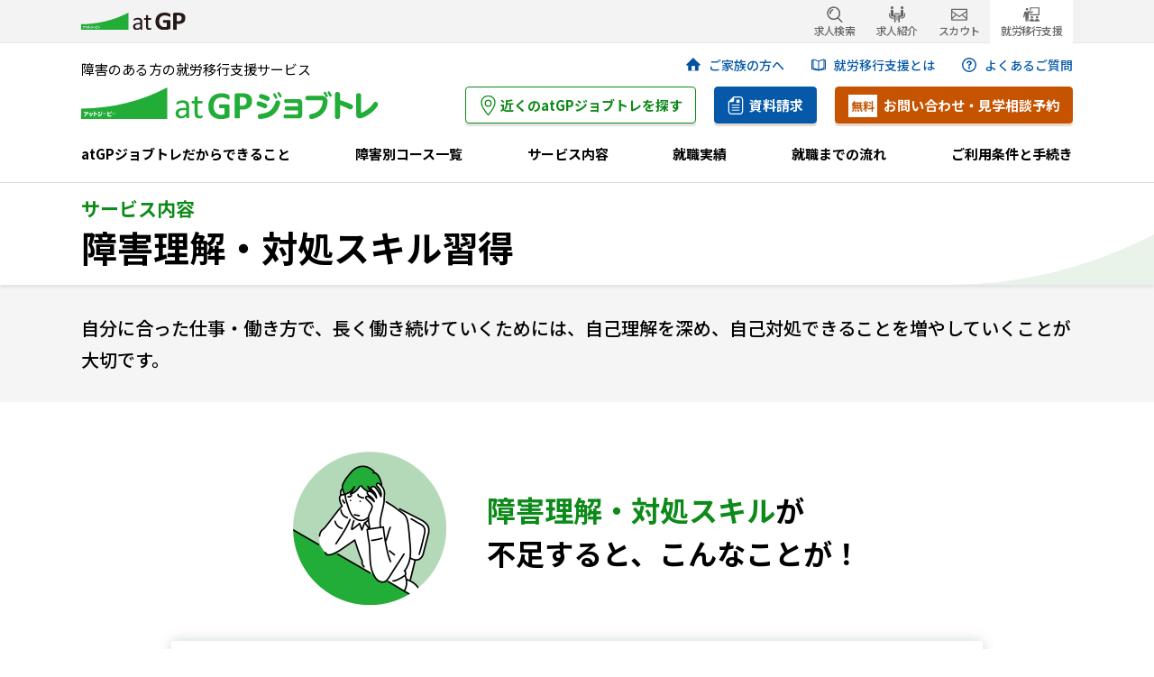

--- FILE ---
content_type: text/html; charset=UTF-8
request_url: https://atgp.jp/training/service/coping-skill
body_size: 8984
content:
<!doctype html>
<html lang="ja">
<head>
  <meta charset="UTF-8">
  <meta name="viewport" content="width=device-width">
  <meta http-equiv="X-UA-Compatible" content="ie=edge">
  <meta name="description" content="それぞれの障害に特化した障害理解・対処スキルの習得プログラムをご紹介します。atGPジョブトレではストレスマネジメントや認知行動療法、アンガーマネジメントのスキルを学ぶことができます。働き続ける力が身につく障害別専門支援の就労移行支援サービスです。">
  <meta name="Keywords" content="障害者,求人,転職,雇用,採用" lang="ja">
  <meta property="og:title" content="就労移行支援で障害理解・対処スキルを習得｜サービス内容｜atGPジョブトレ" />
  <meta property="og:type" content="article" />
  <meta property="og:description" content="それぞれの障害に特化した障害理解・対処スキルの習得プログラムをご紹介します。atGPジョブトレではストレスマネジメントや認知行動療法、アンガーマネジメントのスキルを学ぶことができます。働き続ける力が身につく障害別専門支援の就労移行支援サービスです。" />
  <meta property="og:url" content="https://www.atgp.jp/training/service/coping-skill" />
  <meta property="og:image" content="https://www.atgp.jp/static/training/assets/images/common/ogp.png" />
  <meta property="og:site_name" content="障害特化型就労移行支援サービスatGPジョブトレ" />
  <meta property="fb:app_id" content="" />
  <meta name="twitter:card" content="summary">
  <link rel="shortcut icon" type="image/x-icon" href="/static/training/assets/images/common/favicon.ico" />

  <!-- 共通CSS -->
  <link rel="preconnect" href="https://fonts.googleapis.com">
<link rel="preconnect" href="https://fonts.gstatic.com" crossorigin>
<link rel="stylesheet" href="https://fonts.googleapis.com/css2?family=Noto+Sans+JP:wght@100..900&display=swap">
<link rel="stylesheet" href="/static/training/assets/css/default.css">
<link rel="stylesheet" href="/static/training/assets/css/base.css">
<link rel="stylesheet" href="/static/training/assets/css/common.css?v=20250811">

  <!-- 個別CSS -->
  <link rel="stylesheet" href="/static/training/assets/css/service.css">

  <title>就労移行支援で障害理解・対処スキルを習得｜サービス内容｜atGPジョブトレ</title>
</head>
<body>
  <!-- google_tag_manager_body -->
  <!-- Google Tag Manager -->
<noscript><iframe src="//www.googletagmanager.com/ns.html?id=GTM-P3FMB5"
height="0" width="0" style="display:none;visibility:hidden"></iframe></noscript>
<!-- End Google Tag Manager -->  <div class="l-global-wrapper">
    <div class="l-single">

      <!-- header -->
      <header class="l-single__header" role="banner">
  <!-- google_tag_manager_head -->
  <!-- Google Tag Manager -->
<script>(function(w,d,s,l,i){w[l]=w[l]||[];w[l].push({'gtm.start':
new Date().getTime(),event:'gtm.js'});var f=d.getElementsByTagName(s)[0],
j=d.createElement(s),dl=l!='dataLayer'?'&l='+l:'';j.async=true;j.src=
'//www.googletagmanager.com/gtm.js?id='+i+dl;f.parentNode.insertBefore(j,f);
})(window,document,'script','dataLayer','GTM-P3FMB5');</script>
<!-- End Google Tag Manager -->    <link rel="canonical" href="https://atgp.jp/training/service/coping-skill" />
  <div class="l-single__header__inner">
    <div class="l-global-header">
      <div class="l-global-header__inner">
        <div class="l-global-header__logo-wrap">
          <a class="l-global-header__logo" href="/"><img src="/static/training/assets/images/common/logo/logo_atgp-01--green.svg" alt="アットジーピー" role="img"></a>
        </div>
        <nav class="l-global-header__nav" role="navigation" aria-label="グローバル">
          <ul class="p-other-service">
            <li class="p-other-service__item">
              <a href="/search/top/index" class="p-other-service__link">
                <span class="p-other-service__icon"><img src="/static/training/assets/images/common/icon_search--gray.svg" alt="" aria-hidden="true" role="img"></span>
                <span class="p-other-service__name">求人検索</span>
              </a>
            </li>
            <li class="p-other-service__item">
              <a href="/agent" class="p-other-service__link">
                <span class="p-other-service__icon"><img src="/cst/assets/images/common/common/icon/icon_agent--gray.svg" alt="" aria-hidden="true" role="img"></span>
                <span class="p-other-service__name">求人紹介</span>
              </a>
            </li>
            <li class="p-other-service__item">
              <a href="/scout" class="p-other-service__link">
                <span class="p-other-service__icon"><img src="/static/training/assets/images/common/icon_mail--darkgray.svg" alt="" aria-hidden="true" role="img"></span>
                <span class="p-other-service__name">スカウト</span>
              </a>
            </li>
            <li class="p-other-service__item is-active">
              <a href="/training" class="p-other-service__link">
                <span class="p-other-service__icon"><img src="/cst/assets/images/common/common/icon/icon_training--gray.svg" alt="" aria-hidden="true" role="img"></span>
                <span class="p-other-service__name">就労移行支援</span>
              </a>
            </li>
          </ul>
        </nav>
      </div>
    </div>
    <div class="l-pc-header u-for-pc">
      <div class="l-pc-header__inner">
        <h2 class="l-pc-header__left-contents">
          <span class="l-pc-header__shoulder">障害のある方の就労移行支援サービス</span>
          <a href="/training" class="l-pc-header__logo"><img src="/static/training/assets/images/common/logo/logo_gp_jobtraining--green.svg" alt="アットジーピージョブトレ" role="img"></a>
        </h2>
        <nav class="l-pc-header__right-contents" role="navigation" aria-label="サブ">
          <ul class="p-pc-h-submenu">
            <li class="p-pc-h-submenu__item"><a href="https://info.atgp.jp/training/family"><img class="p-pc-h-submenu__icon" src="/static/training/assets/images/common/icon_home.svg" alt="" aria-hidden="true" role="img">ご家族の方へ</a></li>
            <li class="p-pc-h-submenu__item"><a href="/training/about"><img class="p-pc-h-submenu__icon" src="/static/training/assets/images/common/icon_guidebook--blue.svg" alt="" aria-hidden="true" role="img">就労移行支援とは</a></li>
            <li class="p-pc-h-submenu__item"><a href="https://info.atgp.jp/faq/training/"><img class="p-pc-h-submenu__icon"  src="/static/training/assets/images/common/icon_question--blue.svg" alt="" aria-hidden="true" role="img">よくあるご質問</a></li>
          </ul>
          <ul class="p-pc-h-btns">
            <li class="p-pc-h-btns__item"><a class="p-pc-h-btns__access" href="/training/access/"><img class="p-pc-h-btns__access__icon"  src="/static/training/assets/images/common/icon_pin--green.svg" alt="" aria-hidden="true" role="img">近くのatGPジョブトレを探す</a></li>
            <li class="p-pc-h-btns__item"><a class="p-pc-h-btns__pamph" href="https://info.atgp.jp/training/inquiry/pamph?header"><img class="p-pc-h-btns__pamph__icon"  src="/static/training/assets/images/common/icon_document.svg" alt="" aria-hidden="true" role="img">資料請求</a></li>
            <li class="p-pc-h-btns__item"><a class="p-pc-h-btns__sodan" href="/training/inquiry/"><span>無料</span>お問い合わせ・見学相談予約</a></li>
          </ul>
        </nav>

      </div>
    </div>
    <div class="l-sp-header u-for-sp">
      <div class="l-sp-header__inner">
        <h2 class="l-sp-header__contents">
          <span class="l-sp-header__shoulder">障害のある方の就労移行支援サービス</span>
          <a href="/training" class="l-sp-header__logo"><img src="/static/training/assets/images/common/logo/logo_gp_jobtraining--green.svg" alt="アットジーピージョブトレ" role="img"></a>
        </h2>
        <button class="l-sp-menubtn" aria-label="メニューを開く" aria-controls="sp-header-men"><div class="l-sp-menubtn__trigger"><span></span><span></span><span></span></div></button>

				<!-- SP navi -->
        <nav class="l-sp-header-menu" role="navigation" aria-label="メニュー" aria-expanded="false" aria-hidden="true" id="sp-header-menu">

  <div class="l-sp-header-menu__heading">
    <div class="l-sp-header-menu__logo">
      <a href="/training"><img src="/static/training/assets/images/common/logo/logo_gp_jobtraining--green.svg?v=20210730" alt="アットジーピージョブトレ" role="img"></a>
    </div>
  </div>

  <div class="l-sp-header-menu__contents">
    <div class="l-sp-header-menu__contents__inner ">
      <div class="p-sp-nav-access">
        <a class="p-sp-nav-access__btn" href="/training/access/"><span class="p-sp-nav-access__btn__inner"><img class="p-sp-nav-access__btn__icon" src="/static/training/assets/images/common/icon_pin--green.svg" alt="" aria-hidden="true" role="img">近くのatGPジョブトレを探す</span></a>
      </div>
      <div class="l-sp-nav">
        <ul class="l-sp-nav__inner">
          <li class="l-sp-nav__item"><a class="l-sp-nav__item__inner" href="/training/feature">atGPジョブトレだからできること</a></li>
          <li class="l-sp-nav__item"><span class="l-sp-nav__item__inner -parent" role="button">障害別コース一覧</span>
            <div class="l-sp-nav__childitem-wrap">
              <ul>
                <li class="l-sp-nav__childitem"><a class="l-sp-nav__childitem__inner" href="/training/course">障害別コース一覧トップ</a></li>
                <li class="l-sp-nav__childitem"><a class="l-sp-nav__childitem__inner" href="/training/course/utsu">うつ症状コース</a></li>
                <li class="l-sp-nav__childitem"><a class="l-sp-nav__childitem__inner" href="/training/course/hattatsu">発達障害コース</a></li>
                <li class="l-sp-nav__childitem"><a class="l-sp-nav__childitem__inner" href="/training/course/togo">統合失調症コース</a></li>
                <li class="l-sp-nav__childitem"><a class="l-sp-nav__childitem__inner" href="/training/course/chokaku">聴覚障害コース</a></li>
                <li class="l-sp-nav__childitem"><a class="l-sp-nav__childitem__inner" href="/training/course/nanbyo">難病コース</a></li>
              </ul>
            </div>
          </li>
          <li class="l-sp-nav__item"><span class="l-sp-nav__item__inner -parent" role="button">サービス内容</span>
            <div class="l-sp-nav__childitem-wrap">
              <ul>
                <li class="l-sp-nav__childitem"><a class="l-sp-nav__childitem__inner" href="/training/service">サービス内容トップ</a></li>
                <li class="l-sp-nav__childitem"><span class="l-sp-nav__childitem__inner -noarrow">スキル習得</span>
                  <ul>
                  <li class="l-sp-nav__childitem -i"><a class="l-sp-nav__childitem__inner" href="/training/service/coping-skill">障害理解・対処スキル習得</a></li>
                  <li class="l-sp-nav__childitem -i"><a class="l-sp-nav__childitem__inner" href="/training/service/business-skill">ビジネススキル習得</a></li>
                  <li class="l-sp-nav__childitem -i"><a class="l-sp-nav__childitem__inner" href="/training/service/jissen-training">実践トレーニング</a></li>
                  </ul>
                </li>
                <li class="l-sp-nav__childitem"><a class="l-sp-nav__childitem__inner" href="/training/service/shukatsu-support">就職活動サポート</a></li>
                <li class="l-sp-nav__childitem"><a class="l-sp-nav__childitem__inner" href="/training/service/teichaku-support">職場定着サポート</a></li>
              </ul>
            </div>
          </li>
          <li class="l-sp-nav__item"><a class="l-sp-nav__item__inner" href="/training/result">就職実績</a></li>
          <li class="l-sp-nav__item"><a class="l-sp-nav__item__inner" href="/training/flow">就職までの流れ</a></li>
          <li class="l-sp-nav__item"><a class="l-sp-nav__item__inner" href="/training/price">料金</a></li>
          <li class="l-sp-nav__item"><a class="l-sp-nav__item__inner" href="/training/guide">ご利用条件と手続き</a></li>
          <li class="l-sp-nav__item"><a class="l-sp-nav__item__inner" href="/training/sodan">見学・個別相談会</a></li>
          <li class="l-sp-nav__item"><a class="l-sp-nav__item__inner" href="/training/reason">私がatGPジョブトレを選んだ理由</a></li>
          <li class="l-sp-nav__item"><a class="l-sp-nav__item__inner" href="/training/service/tsusho-image">タイプ別通所シミュレーション</a></li>
          <li class="l-sp-nav__item"><a class="l-sp-nav__item__inner" href="/training/about">就労移行支援とは</a></li>
          <li class="l-sp-nav__item"><a class="l-sp-nav__item__inner" href="https://info.atgp.jp/faq/training/">よくあるご質問</a></li>
          <li class="l-sp-nav__item"><a class="l-sp-nav__item__inner" href="https://info.atgp.jp/training/family">ご家族の方へ</a></li>
          <li class="l-sp-nav__item"><a class="l-sp-nav__item__inner" href="https://info.atgp.jp/training/emergency-info/">利用者向け緊急災害時連絡ページ</a></li>
        </ul>
      </div>
      <div class="p-sp-nav-contact p-cv-fixed-sp">
        <span class="p-cv-fixed-sp__item p-fixed-cvbtn p-fixed-cvbtn--pamph">
          <a href="https://info.atgp.jp/training/inquiry/pamph?spmenu">
          <img src="/static/training/assets/images/common/icon_document.svg" aria-hidden="true"><span class="p-fixed-cvbtn__inner">資料請求</span>
          </a>
        </span>
        <span class="p-cv-fixed-sp__item p-fixed-cvbtn p-fixed-cvbtn--inquiry">
          <a href="/training/inquiry/">
            <span class="c-cvbtn__label">無料</span><span class="p-fixed-cvbtn__inner">お問い合わせ・<br>見学相談予約</span>
          </a>
        </span>
      </div>
    </div>
  </div>

  <!-- <button class="l-sp-closebtn" aria-label="メニューを閉じる"><div class="l-sp-closebtn__trigger"><span></span><span></span></div></button> -->

</nav>

      </div>
    </div>
  </div>
</header>

<!-- PC navi -->
<nav class="l-single__nav u-for-pc" role="navigation" aria-label="メインメニュー">
  <div class="l-single__nav__inner">
    <a href="/training"><img src="/static/training/assets/images/common/logo/logo_gp_jobtraining--green.svg?v=20210730" alt="アットジーピージョブトレ" role="img" class="l-pc-logo"></a>
    <ul class="l-pc-nav">
      <li class="l-pc-nav__item"><a class="l-pc-nav__link" href="/training/feature">atGPジョブトレだからできること</a></li>
      <li class="l-pc-nav__item"><a class="l-pc-nav__link" href="/training/course">障害別コース一覧</a></li>
      <li class="l-pc-nav__item"><a class="l-pc-nav__link" href="/training/service">サービス内容</a></li>
      <li class="l-pc-nav__item"><a class="l-pc-nav__link" href="/training/result">就職実績</a></li>
      <li class="l-pc-nav__item"><a class="l-pc-nav__link" href="/training/flow">就職までの流れ</a></li>
      <li class="l-pc-nav__item"><a class="l-pc-nav__link" href="/training/guide">ご利用条件と手続き</a></li>
    </ul>
  </div>
</nav>

        <!-- contents -->
        <div class="l-container">
          <div class="l-container__inner">
            <main class="l-main-wrapper p-service" role="main">

              <!-- page title -->
              <div class="l-pageheader">
                <div class="l-pageheader__inner c-static">
                  <p class="l-pageheader__sub">サービス内容</p>
                  <h1 class="l-pageheader__main">障害理解・対処スキル習得</h1>
                </div>
              </div>
              <div class="l-overview">
                <div class="l-overview__inner c-static">
                  <p class="l-overview__body">自分に合った仕事・働き方で、長く働き続けていくためには、自己理解を深め、自己対処できることを増やしていくことが大切です。</p>
                </div>
              </div>

              <div class="l-contents p-service__contents">

                <!-- お悩み -->
                <section class="p-coping-skill-onayami">
                  <div class="p-coping-skill-onayami__inner c-static -w900">
                    <div class="l-column-main__block">
                      <div class="l-column-main__item">
                        <div class="c-nayami">
                          <div class="c-nayami__title-wrap">
                            <span class="c-nayami__illust"><img src="/static/training/assets/images/common/nayami_illust03.png" alt=""></span>
                            <h2 class="c-nayami__title"><span aria-hidden="true"><span class="u-fc-green">障害理解・対処スキル</span>が<br>不足すると、こんなことが！</span><span class="u-sr-only">障害理解・対処スキルが不足すると、こんなことが！</span></h2>
                          </div>
                          <div class="c-nayami-list">
                            <ul class="c-nayami-list__inner">
                              <li class="c-nayami-list__item"><div class="c-nayami-list__item__contents"><span><span class="u-fc-green">気分や体調の波</span>が大きく、コントロールが難しい</span></div></li>
                              <li class="c-nayami-list__item"><div class="c-nayami-list__item__contents"><span>嫌なことが起こると<span class="u-fc-green">気持ちを切り替えることができず</span>に引きずってしまう</span></div></li>
                              <li class="c-nayami-list__item"><div class="c-nayami-list__item__contents"><span><span class="u-fc-green">怒りを無理やり抑え込んだり、逆に爆発させる</span>などして、<br class="u-for-pc" />体調や人間関係に影響が出てしまう</span></div></li>
                            </ul>
                          </div>
                        </div>
                      </div>
                    </div>
                  </div>
                </section>

                <!-- プログラム内容 -->
                <section class="p-coping-skill-program">
                  <div class="p-coping-skill-program__inner c-static">
                    <h2 class="p-coping-skill-program__title c-hd-cntr">プログラム内容</h2>

                    <div class="p-coping-skill-program__pre">
                      <div class="p-coping-skill-program__preimg">
                        <img src="/static/training/assets/images/service/service_copingskill_program_img01.jpg" alt="">
                      </div>
                      <div class="p-coping-skill-program__pretx">
                        <p>障害別のコース制なので、<br class="u-for-pc" />それぞれの障害に特化した障害理解・対処スキルが身につくプログラムを受けることができます。</p>
                      </div>
                    </div>

                    <div class="p-coping-skill-program__ex">
                      <div class="c-program-box-wrap">
                        <div class="c-program-box">
                          <div class="c-program-box__inner">
                            <h3 class="c-program-box__title">ストレスマネジメント</h3>
                            <div class="c-program-box__contents">
                              <ul class="c-program-box__tag">
                                <li class="c-program-box__tag__item"><span class="c-tag-course -orange">うつ症状コース</span></li>
                                <li class="c-program-box__tag__item"><span class="c-tag-course -green">統合失調症コース</span></li>
                              </ul>
                              <span class="c-program-box__icon">
                                <img src="/static/training/assets/images/course/course_program_icon04.svg" alt="" aria-hidden="true" role="img">
                              </span>
                              <div class="c-program-box__body">
                                <p class="c-program-box__body__tx">どんな時にストレス・疲労を感じやすいかがわかるようになり、自分に合う対処法でストレスを未然に防いだり、軽減につなげます。</p>
                              </div>
                            </div>
                          </div>
                        </div>
                        <div class="c-program-box">
                          <div class="c-program-box__inner">
                            <h3 class="c-program-box__title">認知行動療法</h3>
                            <div class="c-program-box__contents">
                              <ul class="c-program-box__tag">
                                <li class="c-program-box__tag__item"><span class="c-tag-course -orange">うつ症状コース</span></li>
                              </ul>
                              <span class="c-program-box__icon">
                                <img src="/static/training/assets/images/course/course_program_icon03.svg" alt="" aria-hidden="true" role="img">
                              </span>
                              <div class="c-program-box__body">
                                <p class="c-program-box__body__tx">自分を苦しめる考え方からバランスのよい考え方に変えるトレーニングを行い、気分の落ち込みを防ぎます。</p>
                              </div>
                            </div>
                          </div>
                        </div>
                        <div class="c-program-box">
                          <div class="c-program-box__inner">
                            <h3 class="c-program-box__title">アンガーマネジメント</h3>
                            <div class="c-program-box__contents">
                              <ul class="c-program-box__tag">
                                <li class="c-program-box__tag__item"><span class="c-tag-course -orange">うつ症状コース</span></li>
                                <li class="c-program-box__tag__item"><span class="c-tag-course -blue">発達障害コース</span></li>
                              </ul>
                              <span class="c-program-box__icon">
                                <img src="/static/training/assets/images/course/course_program_icon02.svg" alt="" aria-hidden="true" role="img">
                              </span>
                              <div class="c-program-box__body">
                                <p class="c-program-box__body__tx">怒りの発生のメカニズムや鎮めるための有効な手段を知り、職場で適切に対処する方法を学びます。</p>
                              </div>
                            </div>
                          </div>
                        </div>
                      </div>
                    </div>

                    <h3 class="p-coping-skill-program__courselinkttl">その他、障害別のプログラムは各コースのページをご覧ください。</h3>
                    <div class="p-coping-skill-program__courselink">

                      <!-- 5つの障害別コース リンク -->
                      <div class="p-top-about__service c-serviceblock -white">
                        <div class="c-serviceblock__label-wrap">
                          <h4 class="c-serviceblock__label">5つの障害別コース</h4>
                        </div>
                        <div class="c-serviceblock__contents-wrap">
                          <div class="c-serviceblock__contents -white">
                            <ul class="c-service-course__list">
                              <li class="c-service-course__item"><span class="c-service-course__btn -utsu"><a href="/training/course/utsu">うつ症状コース</a></span></li>
                              <li class="c-service-course__item"><span class="c-service-course__btn -hattatsu"><a href="/training/course/hattatsu">発達障害コース</a></span></li>
                              <li class="c-service-course__item"><span class="c-service-course__btn -togo"><a href="/training/course/togo">統合失調症コース</a></span></li>
                              <li class="c-service-course__item"><span class="c-service-course__btn -chokaku"><a href="/training/course/chokaku">聴覚障害コース</a></span></li>
                              <li class="c-service-course__item"><span class="c-service-course__btn -nanbyo"><a href="/training/course/nanbyo">難病コース</a></span></li>
                            </ul>
                          </div>
                        </div>
                      </div>
                    </div>

                  </div>
                </section>

              <!-- アドバイス -->
              <section class="p-service-staffmsg">
                <div class="p-service-staffmsg__inner c-static -w900">
                  <div class="c-staffmsg">
                    <h2 class="c-staffmsg__title"><span class="c-staffmsg__title__tx -l2"><span aria-hidden="true">atGPジョブトレの<br class="u-for-sp" />トレーニングのポイント</span><span class="u-sr-only">atGPジョブトレのトレーニングのポイント</span></span></h2>
                    <div class="c-staffmsg__inner">
                      <div class="c-staffmsg__comment">
                        <p>障害について開示するかどうか、どこまで開示するかを考えながら話すことは社会に出た後も役立ちます。</p>
                        <p>自分の経験や考えを話すことに抵抗がある場合は、無理して話す必要はありません。</p>
                        <p>少しずつ進めていきましょう。</p>
                      </div>
                      <div class="c-staffmsg__illust">
                        <img src="/static/training/assets/images/common/illust_staff01.png" alt="" />
                      </div>
                    </div>
                  </div>
                </div>
              </section>

              <!-- サービス ローカルナビゲーション -->
              <section class="p-service-localnavi">
                <div class="p-service-localnavi__inner c-static">
                  <div class="p-service-localnavi__block">
                    <h2 class="p-service-localnavi__label">atGPジョブトレのサービス内容</h2>
                    <div class="p-service-localnavi__nav c-service-training">
                      <div class="c-service-training__skill-wrap">
                        <span class="c-service-training__skill-label">スキル習得</span>
                        <ul class="c-service-training__skill">
                          <li class="c-service-training__item is-active"><span class="c-service-training__btn"><a href="/training/service/coping-skill">障害理解・対処スキル</a></span></li>
                          <li class="c-service-training__item"><span class="c-service-training__btn"><a href="/training/service/business-skill">ビジネススキル</a></span></li>
                          <li class="c-service-training__item"><span class="c-service-training__btn"><a href="/training/service/jissen-training">実践トレーニング</a></span></li>
                        </ul>
                      </div>
                      <div class="c-service-training__support-wrap">
                        <ul class="c-service-training__support">
                          <li class="c-service-training__item"><span class="c-service-training__btn"><a href="/training/service/shukatsu-support">就職活動サポート</a></span></li>
                          <li class="c-service-training__item"><span class="c-service-training__btn"><a href="/training/service/teichaku-support">職場定着サポート</a></span></li>
                        </ul>
                      </div>
                    </div>
                  </div>
                </div>
              </section>

            </div>
          </main>
        </div>
      </div>

      <!-- フッター上・固定CVR -->
      
<section class="p-cv-footer">
  <h2 class="p-cv-footer__title">見学・個別相談会に来ませんか？</h2>
  <div class="p-cv-footer__inner c-static -w900">
    <div class="p-cv-footer__image"><img src="/static/training/assets/images/common/cv_footer_img01.jpg" alt=""></div>
    <h3 class="p-cv-footer__message"><span aria-hidden="true">スタッフが<br class="u-for-sp" />あなたの不安に<br>丁寧にお答えします。</span><span class="u-sr-only">スタッフがあなたの不安に丁寧にお答えします。</span></h3>
    <ul class="p-cv-footer__point">
      <li class="p-cv-footer__point__item">サービスについて詳しくご説明！</li>
      <li class="p-cv-footer__point__item">実際のトレーニング風景が見られる！</li>
      <li class="p-cv-footer__point__item">不安なことなどお気軽にご相談ください！</li>
    </ul>
    <p class="p-cv-footer__link"><a class="c-textlink -w-rightarrow" href="/training/sodan">見学・個別相談会についての詳細を見る</a></p>
    <div class="p-cv-footer__box">
      <div class="p-cv-footer__box__inner">
        <div class="c-cv-area">
          <h3 class="c-cv-area__mail">
            <span class="c-cv-area__mail__inner">
              <span aria-hidden="true">まずは、お気軽にご相談ください！</span>
              <span class="u-sr-only">まずは、お気軽にご相談ください！</span>
            </span>
          </h3>
          <div class="c-btnarea">
            <span class="c-cvbtn">
              <a href="/training/inquiry/">
                <img class="c-cvbtn__fukidashi" src="/static/training/assets/images/common/cvbtn_fukidashi.png" alt="2分でカンタン">
                <span class="c-cvbtn__inner c-cvbtn__inner--flex">
                  <span class="c-cvbtn__label">無料</span>
                  <span>お問い合わせ・<br class="u-for-ip5" />見学相談予約</span>
                  </span>
                </a>
              </span>
          </div>
          <div class="c-btnarea c-btnarea--pamph">
            <span class="c-cvbtn c-cvbtn--pamph">
              <a href="https://info.atgp.jp/training/inquiry/pamph?cvarea">
                <span class="c-cvbtn__inner">
                  <img src="/static/training/assets/images/common/icon_document.svg" aria-hidden="true"><span class="">資料請求はこちら</span>
                </span>
              </a>
            </span>
          </div>
          <h3 class="c-cv-area__tel"><span class="c-cv-area__tel__inner"><span aria-hidden="true">お電話でのお問い合わせは、<br class="u-for-sp" />各事業所までご連絡ください。</span><span class="u-sr-only">お電話でのお問い合わせは、各事業所までご連絡ください。</span></span></h3>
          <div class="c-btnarea">
            <span class="c-btn"><a href="/training/access/"><span class="c-btn__inner">近くのatGPジョブトレを探す</span></a></span>
          </div>
        </div>
      </div>
    </div>
  </div>
</section>

<div class="p-cv-fixed">
  <div class="p-cv-fixed-pc u-for-pc">
    <span class="c-cvbtn -thin c-cvbtn--pamph c-cvbtn--pamph--fixed">
      <a href="https://info.atgp.jp/training/inquiry/pamph?fixed-cvbtn">
          <img src="/static/training/assets/images/common/icon_document.svg" aria-hidden="true"><span class="p-cv-fixed-pc__inner">資料請求はこちら</span>
      </a>
    </span>
    <span class="c-cvbtn -thin c-cvbtn--inquiry"><a href="/training/inquiry/">
          <span class="c-cvbtn__label">無料</span><span class="p-cv-fixed-pc__inner">お問い合わせ・見学相談予約</span>
      </a>
    </span>
  </div>
  <div class="p-cv-fixed-sp u-for-sp">
    <span class="p-cv-fixed-sp__item p-fixed-cvbtn p-fixed-cvbtn--pamph">
      <a href="https://info.atgp.jp/training/inquiry/pamph?fixed-cvbtn">
      <img src="/static/training/assets/images/common/icon_document.svg" aria-hidden="true"><span class="p-fixed-cvbtn__inner">資料請求</span>
      </a>
    </span>
    <span class="p-cv-fixed-sp__item p-fixed-cvbtn p-fixed-cvbtn--inquiry">
      <a href="/training/inquiry/">
        <span class="c-cvbtn__label">無料</span><span class="p-fixed-cvbtn__inner">お問い合わせ・<br>見学相談予約</span>
      </a>
    </span>
  </div>
</div>

      <!-- パンくず -->
      <nav class="c-breadcrumbs" role="navigation" aria-label="階層">
        <div class="c-breadcrumbs__inner c-static -w1000">
          <ol class="c-breadcrumbs__list">
            <li class="c-breadcrumbs__item"><a href="/">障害者の転職支援サービスatGP TOP</a></li>
            <li class="c-breadcrumbs__item"><a href="/training">障害者の就労移行支援サービスatGPジョブトレ</a></li>
            <li class="c-breadcrumbs__item"><a href="/training/service">サービス内容</a></li>
            <li class="c-breadcrumbs__item">障害理解・対処スキル習得</li>
          </ol>
        </div>
      </nav>

      <!-- footer -->
      <div class="l-footer-menu">
  <div class="l-footer-menu__inner c-static -w1000">

    <div class="l-footer-menu__logo">
      <a href="/training"><img src="/static/training/assets/images/common/logo/logo_gp_jobtraining--white.svg" alt="アットジーピージョブトレ" role="img"></a>
    </div>

    <div class="l-footer-menu__access">
      <a class="l-footer-menu__accessbtn" href="/training/access/"><span class="l-footer-menu__accessbtn__inner"><img class="l-footer-menu__accessbtn__icon" src="/static/training/assets/images/common/icon_pin--black.svg" alt="" aria-hidden="true" role="img">近くのatGPジョブトレを探す</span></a>
    </div>

    <nav class="l-footer-nav" role="navigation" aria-label="フッター">
      <ul class="l-footer-nav__col">
        <li class="l-footer-nav__item"><a class="l-footer-nav__item__inner" href="/training/feature">atGPジョブトレだからできること</a></li>
        <li class="l-footer-nav__item"><a class="l-footer-nav__item__inner" href="/training/course">障害別コース一覧</a>
          <ul class="l-footer-nav__childitem-wrap u-for-pc">
            <li class="l-footer-nav__childitem"><a class="l-footer-nav__childitem__inner" href="/training/course/utsu">うつ症状コース</a></li>
            <li class="l-footer-nav__childitem"><a class="l-footer-nav__childitem__inner" href="/training/course/hattatsu">発達障害コース</a></li>
            <li class="l-footer-nav__childitem"><a class="l-footer-nav__childitem__inner" href="/training/course/togo">統合失調症コース</a></li>
            <li class="l-footer-nav__childitem"><a class="l-footer-nav__childitem__inner" href="/training/course/chokaku">聴覚障害コース</a></li>
            <li class="l-footer-nav__childitem"><a class="l-footer-nav__childitem__inner" href="/training/course/nanbyo">難病コース</a></li>
          </ul>
        </li>
      </ul>
      <ul class="l-footer-nav__col">
        <li class="l-footer-nav__item"><a class="l-footer-nav__item__inner" href="/training/service">サービス内容</a>
          <ul class="l-footer-nav__childitem-wrap u-for-pc">
            <li class="l-footer-nav__childitem"><a class="l-footer-nav__childitem__inner" href="/training/service/coping-skill">障害理解・対処スキル習得</a></li>
            <li class="l-footer-nav__childitem"><a class="l-footer-nav__childitem__inner" href="/training/service/business-skill">ビジネススキル習得</a></li>
            <li class="l-footer-nav__childitem"><a class="l-footer-nav__childitem__inner" href="/training/service/jissen-training">実践トレーニング</a></li>
            <li class="l-footer-nav__childitem"><a class="l-footer-nav__childitem__inner" href="/training/service/shukatsu-support">就職活動サポート</a></li>
            <li class="l-footer-nav__childitem"><a class="l-footer-nav__childitem__inner" href="/training/service/teichaku-support">職場定着サポート</a></li>
          </ul>
        </li>
      </ul>
      <ul class="l-footer-nav__col">
        <li class="l-footer-nav__item"><a class="l-footer-nav__item__inner" href="/training/result">就職実績</a></li>
        <li class="l-footer-nav__item"><a class="l-footer-nav__item__inner" href="/training/flow">就職までの流れ</a></li>
        <li class="l-footer-nav__item"><a class="l-footer-nav__item__inner" href="/training/price">料金</a></li>
        <li class="l-footer-nav__item"><a class="l-footer-nav__item__inner" href="/training/guide">ご利用条件と手続き</a></li>
        <li class="l-footer-nav__item"><a class="l-footer-nav__item__inner" href="/training/sodan">見学・個別相談会</a></li>
        <li class="l-footer-nav__item"><a class="l-footer-nav__item__inner" href="/training/reason">私がatGPジョブトレを選んだ理由</a></li>
        <li class="l-footer-nav__item"><a class="l-footer-nav__item__inner" href="/training/service/tsusho-image">タイプ別通所シミュレーション</a></li>
        <li class="l-footer-nav__item"><a class="l-footer-nav__item__inner" href="/training/about">就労移行支援とは</a></li>
        <li class="l-footer-nav__item"><a class="l-footer-nav__item__inner" href="https://info.atgp.jp/faq/training/">よくあるご質問</a></li>
        <li class="l-footer-nav__item"><a class="l-footer-nav__item__inner" href="https://info.atgp.jp/training/family">ご家族の方へ</a></li>
        <li class="l-footer-nav__item"><a class="l-footer-nav__item__inner" href="https://info.atgp.jp/jobtra-blog" target="_blank">ブログ</a></li>
        <li class="l-footer-nav__item -space"><a class="l-footer-nav__item__inner" href="https://info.atgp.jp/training/emergency-info/">利用者向け緊急災害時連絡ページ</a></li>
      </ul>
    </nav>
  </div>
</div>

<footer class="l-single__footer" role="contentinfo">
  <div class="l-single__footer__inner">
    <!-- ログイン時 -->
    <div class="p-footer">
      <div class="p-footer__inner">
                <div class="p-footer__row--upper">
          <div class="p-footer__row__inner p-footer__row--upper__inner p-shukatsu-footer__row__inner">
              <ul class="p-footer__links">
                  <li class="p-footer__links__item">
                      <a class="p-footer__links__link" href="/employer">企業の皆様へ</a>
                  </li>
                  <li class="p-footer__links__item">
                      <a class="p-footer__links__link" href="/sitemap">サイトマップ</a>
                  </li>
                  <li class="p-footer__links__item">
                      <a class="p-footer__links__link" href="https://www.generalpartners.co.jp/privacy/" target="_blank">個人情報の取扱について</a>
                  </li>
                  <li class="p-footer__links__item">
                    <a class="p-footer__links__link" href="/kiyaku">会員規約</a>
                  </li>
                  <li class="p-footer__links__item">
                    <a class="p-footer__links__link" href="/gyoumu_kiyaku">業務の運営に関する規程</a>
                  </li>
                  <li class="p-footer__links__item">
                    <a class="p-footer__links__link" href="/job_seeker">求人者・求職者のみなさまへ</a>
                  </li>
                  <li class="p-footer__links__item">
                      <a class="p-footer__links__link" href="https://www.generalpartners.co.jp/" target="_blank">運営会社</a>
                  </li>
              </ul>
          </div>
        </div>
        <div class="p-footer__row p-footer__row--middle">
          <div class="p-footer__row__inner p-footer__row--middle__inner is-height-auto">
            <div class="p-footer__row--middle__cell p-footer__row--middle__cell--lead is-text-left">
              <span class="p-footer__lead u-for-pc">障害者 雇用・採用・求人のアットジーピー　障害者 就職・転職の仕事探しをサポートします</span>
              <span class="p-footer__lead u-for-sp">障害者 雇用・採用・求人のアットジーピー<br>障害者 就職・転職の仕事探しをサポートします</span>
            </div>
            <div class="p-footer__row--middle__cell p-footer__row--middle__cell--gp-logo">
              <p class="p-footer__gp-logo p-shukatsu-footer__gp-logo">
                <span>Powered by</span>
                <a class="p-header__logo p-shukatsu-footer__gp-logo__link" href="https://www.generalpartners.co.jp/" target="_blank">
                   <img class="p-footer__privacy__img" src="/cst/assets/images/common/common/logo/logo_gp.svg" alt="General Partners"> </a>
              </p>
            </div>
          </div>
          <div class="p-footer__row__inner p-footer__row--middle__inner is-width-auto">
            <div class="p-footer__row--middle__cell p-footer__row--middle__cell--privacy">
              <p class="p-footer__privacy">
                <span class="p-footer__privacy__mark">
                  <a class="p-header__logo" href="https://privacymark.jp/" target="_blank">
                    <img class="p-footer__privacy__img" src="/cst/assets/images/common/common/logo/logo_privacy--blue.svg?=20220609" alt="プライバシーマーク">
                  </a>
                </span>
                <span class="p-footer__privacy__text">株式会社ゼネラルパートナーズは「プライバシーマーク」の使用許諾事業者として認定されています。</span>
              </p>
            </div>
          </div>
          <div class="p-footer__row p-footer__row--lower">
            <div class="p-footer__rowp-footer__row--lower__inner">
              <p class="p-footer__copy">&copy;copyright GeneralPartners Co.,Ltd All rights reserved.</p>
            </div>
          </div>
        </div>      </div>
    </div>
  </div>
</footer>
    </div>
  </div>

  <!-- 共通JS -->
  <script src="/static/training/assets/js/vender/jquery-3.3.1.min.js"></script>
<script src="/static/training/assets/js/base.js"></script>
<script src="/static/training/assets/js/common.js"></script>
  <!-- 個別JS -->

</body>
</html>

--- FILE ---
content_type: text/css
request_url: https://atgp.jp/static/training/assets/css/default.css
body_size: 780
content:
/* default setting
------------------------------------------------------------------------------*/

* {
	padding: 0;
	margin: 0;
	box-sizing: border-box;
}

*:after,*:before{
	box-sizing: border-box;
}
html, body{
	/* height: 100%; */
	margin:0;
	padding:0;
	/*overflow: auto;*/
	text-align:left;
}


div {
margin:0;
padding:0;
}
applet, object, iframe,
h1, h2, h3, h4, h5, h6, p, blockquote, pre,
a, abbr, acronym, address, big, cite, code,
del, dfn, img, ins, kbd, q, s, samp,
small, strike, tt, var,
b, u, i, center,
dl, dt, dd, ol, ul, li,
fieldset, form, label, legend,
table, caption, tbody, tfoot, thead, tr, th, td,
article, aside, canvas, details, embed,
figure, figcaption, footer, header, hgroup,
menu, nav, output, ruby, section, summary,
time, mark, audio, video {
	margin: 0;
	padding: 0;
	border: 0;
	font-size: 100%;
	font-style:normal;
  font-weight: 500;
	vertical-align: baseline;
	text-align:left;
}

span, em, strong{
	margin: 0;
	padding: 0;
	border: 0;
	font-style:normal;
	vertical-align: baseline;
	text-align:left;
	font-size: 100%;
}


article, aside, details, figcaption, figure,
footer, header, hgroup, menu, nav, section {
	display: block;
}

blockquote, q {
	quotes: none;
}

blockquote:before, blockquote:after,
q:before, q:after {
	content: '';
	content: none;
}


/* List Module
-------------------------------------------------- */
ul, ol {
	list-style:none;
}

/* Display Module
-------------------------------------------------- */
sup {
/*vertical-align:top;*/
font-size:76%;
}
sub {
vertical-align:bottom;
font-size:76%;
}


/* Forms Module
-------------------------------------------------- */
button {
	margin:0;
	padding:0;
	border:0;
	background:none;
	cursor:pointer;
}

input, textarea, select {
	font-family:inherit;
	font-size:inherit;
	font-weight:inherit;
	margin: 0;
	padding: 0;
}


/* Tables Module
-------------------------------------------------- */
table {
	border-collapse:collapse;
	border-spacing:0;
}
th, td {
	margin:0;
	padding:0;
	border:0;
	vertical-align:top;
}
th, caption {
	font-style:normal;
	font-weight:normal;
	text-align:left;
}
a:focus {
	outline:none;
}


img { border:0; vertical-align: bottom; }


/* other
-------------------------------------------------- */
hr { display: none; }

.cfix:after {	 content: ".";	display: block;	height: 0;	font-size:0;	 clear: both;	visibility:hidden;}
.cfix {	display: inline-block;}
/* Hides from IE Mac */
* html .cfix {	height: 1%;	}
.cfix {	display:block;	}
/* End Hack */

.both{
	clear:both;
}




--- FILE ---
content_type: text/css
request_url: https://atgp.jp/static/training/assets/css/base.css
body_size: -233
content:
.template {
    display: none;
}

.notice_no_data {
    display: none;
}

--- FILE ---
content_type: text/css
request_url: https://atgp.jp/static/training/assets/css/common.css?v=20250811
body_size: 21012
content:
@import"./Iconfont.css";@import'../css/footer.css';.c-accesslist__jigyousho,.c-service-oldlogo,.c-service-course__list{display:flex;flex-flow:row wrap;justify-content:flex-start;align-items:stretch;margin-left:-7.5px;margin-right:-7.5px}.c-accesslist__btn,.c-service-oldlogo__item,.c-service-course__item{border-width:15px 7.5px 0;border-style:solid;border-color:rgba(0,0,0,0);width:50%}@keyframes OpacityLoop{0%{opacity:1}50%{opacity:.7}100%{opacity:1}}html{color:#000;-webkit-text-size-adjust:100%;font-size:10px;font-family:"Noto Sans JP",sans-serif;-webkit-font-smoothing:antialiased;-moz-osx-font-smoothing:grayscale}body{font-size:1.6rem;line-height:1.5}@media all and (min-width: 768px){body{font-size:1.8rem;line-height:2}}img{max-width:100%}button{outline:none}h2,h3,h4,h5,h6{font-weight:bold}p+p{margin-top:10px}@media all and (max-width: 767px){p{line-height:1.75}}@media all and (min-width: 768px){p+p{margin-top:15px}}section{padding:55px 0 60px}@media all and (min-width: 768px){section{padding:85px 0 100px}}.l-contents section:first-child{padding:30px 0 60px}@media all and (min-width: 768px){.l-contents section:first-child{padding:55px 0 100px}}.c-static{padding-left:15px;padding-right:15px;margin:0 auto}@media all and (min-width: 768px){.c-static{max-width:1140px;padding-left:20px;padding-right:20px}.c-static.-w1240{max-width:1280px;padding-left:20px;padding-right:20px}.c-static.-w1000{max-width:1040px;padding-left:20px;padding-right:20px}.c-static.-w900{max-width:940px;padding-left:20px;padding-right:20px}}.u-ff-en{font-family:Futura,"Century Gothic",sans-serif}.u-indent-1em{text-indent:-1em;padding-left:1em}.u-indent-2em{text-indent:-2em;padding-left:2em}.u-fc-green{color:#0d8a19}.u-fc-darkgreen{color:#006309}.u-marker{font-weight:bold;background:-moz-linear-gradient(top, transparent 35%, rgba(255, 237, 41, 0.6) 35%);background:-webkit-linear-gradient(top, transparent 35%, rgba(255, 237, 41, 0.6) 35%);background:linear-gradient(to bottom, transparent 35%, rgba(255, 237, 41, 0.6) 35%)}.u-bold{font-weight:bold}.u-alignright{text-align:right}.u-br{display:inline-block}@media all and (max-width: 767px){.u-br-sp{display:inline-block}}@media all and (min-width: 768px){.u-br-pc{display:inline-block}}.u-sr-only{position:absolute;width:1px;height:1px;padding:0;overflow:hidden;clip:rect(0, 0, 0, 0);white-space:nowrap;-webkit-clip-path:inset(50%);clip-path:inset(50%);border:0}.u-fs-small{font-size:1.2rem;line-height:1.5 !important}.u-fs-small+.u-fs-small{margin-top:5px}@media all and (min-width: 768px){.u-fs-small{font-size:1.4rem}}.c-hd-cntr{font-size:2.6rem;text-align:center}.c-hd-cntr+*{margin-top:35px}@media all and (min-width: 768px){.c-hd-cntr{font-size:4.5rem;line-height:1.5}.c-hd-cntr+*{margin-top:55px}}.c-hd-obi{font-size:2.3rem;padding:13px 15px;background-color:#0d8a19;color:#fff}.c-hd-obi+*{margin-top:35px}@media all and (min-width: 768px){.c-hd-obi{font-size:3rem;line-height:1.75;padding:14px 30px}.c-hd-obi+*{margin-top:40px}}.c-hd-line{font-size:2.2rem;padding-left:1em;position:relative}.c-hd-line:before{content:" ";position:absolute;display:block;width:6px;height:100%;left:0;top:50%;transform:translateY(-50%);background-color:#0d8a19;border-radius:2px}.c-hd-line+*{margin-top:25px}@media all and (min-width: 768px){.c-hd-line{font-size:3rem;line-height:1.75;padding-left:1.25em}.c-hd-line:before{width:10px;transform:translateY(-50%)}.c-hd-line+*{margin-top:40px}}.c-hd-dot{font-size:1.8rem;padding-left:1em;position:relative;color:#0d8a19}.c-hd-dot:before{content:" ";position:absolute;display:block;width:7px;height:7px;left:0;top:.55em;background-color:#0d8a19}@media all and (min-width: 768px){.c-hd-dot{font-size:2.1rem;padding-left:1em}.c-hd-dot:before{width:10px;height:10px;top:.73em}}.l-global-wrapper{width:100%;z-index:1}.spmenu__active .l-single__header .l-global-header,.spmenu__active .l-container,.spmenu__active .p-cv-footer,.spmenu__active .p-cv-fixed,.spmenu__active .c-breadcrumbs,.spmenu__active .l-footer-menu,.spmenu__active .l-single__footer{visibility:hidden;transition:visibility .3s}@media all and (max-width: 767px){.u-for-pc{display:none !important}}@media all and (min-width: 768px){.u-for-sp{display:none !important}}.u-for-ip5{display:none}@media all and (max-width: 350px){.u-for-ip5{display:inherit}}.l-pageheader{box-shadow:0 3px 3px rgba(0,0,0,.1);background:url("/static/training/assets/images/common/bg_element--lightgreen.svg") no-repeat right bottom -21px;background-size:168px auto;width:100%;position:relative;z-index:5}.l-pageheader__inner{display:flex;flex-flow:column wrap;justify-content:center;align-items:flex-start;min-height:80px;padding-top:20px;padding-bottom:20px}.l-pageheader__main{font-size:2.6rem;font-weight:bold}.l-pageheader__main--pre{position:relative;width:100%;padding-right:200px}@media all and (max-width: 767px){.l-pageheader__main--pre{padding-right:0}}.l-pageheader__kakko{display:block;font-size:61.5%}.l-pageheader__due{position:absolute;right:0;top:50%;padding:6px 8px;font-size:42.5%;background:#177e19;transform:translateY(-50%);color:#fff269}@media all and (max-width: 767px){.l-pageheader__due{position:static;transform:none;display:inline-block;margin:10px 0 0 0}}.l-pageheader__sub{color:#0d8a19;font-weight:bold}.l-pageheader.-small .l-pageheader__inner{padding-top:13px;padding-bottom:13px}.l-pageheader.-small .l-pageheader__main{font-size:2rem}@media all and (min-width: 768px){.l-pageheader{box-shadow:0 3px 3px rgba(0,0,0,.07);background-position:right bottom -28px;background-size:230px auto}.l-pageheader__inner{display:flex;flex-flow:column wrap;justify-content:center;align-items:flex-start;min-height:100px;padding-top:14px;padding-bottom:14px}.l-pageheader__main{font-size:4rem;line-height:1.4}.l-pageheader__kakko{display:inline;font-size:70%}.l-pageheader__sub{line-height:1.4;font-size:2.1rem}.l-pageheader.-small .l-pageheader__main{font-size:2.6rem}}.l-overview{background-color:#f5f5f5;padding:25px 0}.l-overview__body.-mt{margin-top:10px}.l-overview__body.-dark{margin-top:15px;border-radius:4px;background-color:rgba(0,0,0,.07);padding:10px 15px}@media all and (min-width: 768px){.l-overview{padding:30px 0;line-height:1.75}.l-overview__body{font-size:2rem}.l-overview__body.-mt{margin-top:15px}.l-overview__body.-dark{margin-top:20px;font-size:1.6rem;padding:12px 20px}}@media all and (min-width: 768px){.l-column-container__inner{display:block;width:100%;position:relative;max-width:1140px;padding:0 20px;margin:0 auto}}@media all and (min-width: 1140px){.l-column-container__inner{display:flex;justify-content:space-between}}.l-column-side__inner{padding-left:15px;padding-right:15px}@media all and (min-width: 768px){.l-column-side{width:100%}.l-column-side__inner{position:sticky;z-index:1;top:90px;padding:0}}@media all and (min-width: 1140px){.l-column-side{max-width:370px}}.l-column-main__sec__inner{padding-left:15px;padding-right:15px}@media all and (min-width: 768px){.l-column-main{width:100%}.l-column-main__sec__inner{padding:0}}@media all and (min-width: 1140px){.l-column-main{max-width:710px}}@media all and (min-width: 768px){.l-layerblock{position:relative}.l-layerblock__image{width:72.8%;max-width:800px}.l-layerblock__txt{max-width:570px;position:absolute;top:50%;transform:translateY(-50%)}.l-layerblock.-rightimage .l-layerblock__image{margin-left:auto;margin-right:0}.l-layerblock.-rightimage .l-layerblock__txt{left:0}.l-layerblock.-leftimage .l-layerblock__image{margin-right:auto;margin-left:0}.l-layerblock.-leftimage .l-layerblock__txt{right:0}}.c-list__item{position:relative;padding-left:1em}.c-list__item+.c-list__item{margin-top:10px}.c-list__item:before{content:" ";position:absolute;display:block;width:3px;height:3px;border-radius:50%;left:.3em;top:.6em;background-color:#000}@media all and (min-width: 768px){.c-list__item{line-height:1.5}.c-list__item+.c-list__item{margin-top:15px}}.l-global-header{background-color:#f3f3f3;border-bottom:1px solid #e7e7e7}.l-global-header__inner{display:flex;flex-flow:row wrap;justify-content:space-between;align-items:center;padding-left:15px}.l-global-header__logo{display:block;width:89px}.l-global-header__logo img{display:block}@media all and (min-width: 768px){.l-global-header__inner{max-width:1100px;margin:0 auto;padding:0}.l-global-header__logo{width:116px;transition:opacity .2s}.l-global-header__logo:hover{opacity:.6}}.p-other-service{display:flex;flex-flow:row wrap;justify-content:flex-start;align-items:stretch}.p-other-service__item{position:relative;transition:opacity .2s}.p-other-service__item:hover{background-color:rgba(0,0,0,.07)}.p-other-service__item.is-active{background-color:#fff}.p-other-service__item.is-active:after{content:" ";position:absolute;display:block;width:100%;height:2px;left:0;top:100%;background-color:#fff}.p-other-service__link{display:block;padding:4px 6px;color:#666}.p-other-service__icon img{display:block;margin:0 auto 3px;width:17px}.p-other-service__name{display:block;text-align:center;font-size:.9rem;line-height:1;letter-spacing:-0.06em}@media all and (min-width: 768px){.p-other-service__link{padding:7px 12px}.p-other-service__icon img{width:18px;margin:0 auto 3px}.p-other-service__name{font-size:1.2rem}}.l-sp-header{transition:.2s}.l-sp-header__inner{display:flex;flex-flow:row wrap;justify-content:space-between;align-items:center;border-bottom:1px solid #dedede;padding:11px 15px}.l-sp-header__contents{line-height:1;margin-bottom:0}.l-sp-header__shoulder{font-size:1.1rem;margin-bottom:4px;font-weight:normal;display:block}.l-sp-header__logo{width:228px;display:block}.l-sp-header__logo img{display:block}.l-sp-header.is-fixed{position:fixed;left:0;top:0;right:0;z-index:80000;background-color:#fff;padding:0}.l-sp-header.is-fixed .l-sp-header__inner{display:flex;flex-flow:row wrap;justify-content:space-between;align-items:center;height:62px}.l-sp-header.is-fixed .l-sp-header__shoulder{display:none}.l-sp-header.is-fixed .l-sp-header__logo{width:228px;padding-bottom:4px}.l-sp-menubtn{cursor:pointer;width:43px;height:37px;display:block;font-size:.9rem;letter-spacing:-0.08em;text-align:center;top:0;right:0;padding:-10px;box-sizing:content-box;transition:top .3s;position:relative;margin:0}.l-sp-menubtn:after{content:"メニュー";transition:.3s;display:block;-webkit-transform:translateY(3px);-ms-transform:translateY(3px);transform:translateY(3px);width:100%;text-align:center}.l-sp-menubtn *{box-sizing:content-box}.l-sp-menubtn .l-sp-menubtn__trigger span,.l-sp-menubtn__trigger .l-sp-menubtn span,.l-sp-menubtn .l-sp-menubtn__trigger{display:block;box-sizing:border-box}.l-sp-menubtn__trigger{position:relative;width:27px;height:21px;margin:0 auto}.l-sp-menubtn__trigger span{position:absolute;left:0;border-radius:3px;width:100%;height:3px;background-color:#000}.l-sp-menubtn__trigger span:nth-of-type(1){top:0}.l-sp-menubtn__trigger span:nth-of-type(2){top:9px}.l-sp-menubtn__trigger span:nth-of-type(3){bottom:0}.spmenu__active .l-sp-menubtn{cursor:pointer;width:43px;height:37px;display:block;font-size:.9rem;letter-spacing:-0.08em;text-align:center;top:0;right:0;padding:12px;transition:top .3s;position:fixed;margin:0;z-index:9999999;box-sizing:content-box}.spmenu__active .l-sp-menubtn:after{content:"閉じる"}.spmenu__active .l-sp-menubtn span:nth-of-type(1){-webkit-transform:translateY(9px) rotate(-315deg);transform:translateY(9px) rotate(-315deg)}.spmenu__active .l-sp-menubtn span:nth-of-type(2){opacity:0}.spmenu__active .l-sp-menubtn span:nth-of-type(3){-webkit-transform:translateY(-9px) rotate(315deg);transform:translateY(-9px) rotate(315deg)}.l-sp-header-menu{position:fixed;left:0;top:0;width:100vw;height:0;overflow:hidden;background-color:#fff;-webkit-overflow-scrolling:touch;opacity:0;pointer-events:none;transition:opacity .3s,height 0s 1s,transform 0s 1s,visibility 0s 1s;visibility:hidden;z-index:90000;font-size:1.2rem;line-height:1;transform:translateX(-200%)}.l-sp-header-menu__heading{position:fixed;left:0;top:0;width:100vw;height:62px;display:flex;flex-flow:row wrap;justify-content:space-between;align-items:center;background-color:#fff;border-bottom:1px solid #dedede;padding:0 15px;z-index:90010}.l-sp-header-menu__logo{width:228px;padding-bottom:4px}.l-sp-header-menu__logo img{display:block}.l-sp-header-menu__contents{height:100%;overflow:auto;padding-top:62px}@media all and (min-width: 768px){.l-sp-header-menu{display:none}}.spmenu__active .l-sp-header-menu{height:100vh;opacity:1;transition:opacity .3s;pointer-events:auto;transform:none;visibility:visible}.p-sp-nav-access{padding:19px 0}.p-sp-nav-access__btn{padding:20px 14px;border:1px solid #0d8a19;color:#0d8a19;box-shadow:0 3px 1px rgba(116,116,116,.2);border-radius:4px;font-size:1.5rem;max-width:325px;margin:0 auto;font-weight:bold;display:block;position:relative;line-height:1;text-align:center}.p-sp-nav-access__btn__inner{display:inline-block;position:relative;padding-left:30px}.p-sp-nav-access__btn__icon{width:23px;position:absolute;left:0;top:50%;transform:translateY(-50%)}.p-sp-nav-contact{background-color:#f5f5f5;border-top:1px solid #dedede;padding:55px 15px 150px}.l-sp-nav{border-top:1px solid #dedede;font-size:1.6rem}.l-sp-nav a{color:#000}.l-sp-nav .l-sp-nav__childitem__inner:not(.-noarrow):after,.l-sp-nav .l-sp-nav__item__inner:after{content:" ";position:absolute;display:block;width:12px;height:12px;right:22px;top:50%;margin-top:-6px;background:url("/static/training/assets/images/common/icon_rightarrow--black.svg") no-repeat left top;background-size:contain}.l-sp-nav__item+.l-sp-nav__item{border-top:1px solid #dedede}.l-sp-nav__item__inner{display:block;padding:22px 15px;font-weight:bold;position:relative}.l-sp-nav__item__inner.-parent:after,.l-sp-nav__item__inner.-parent:before{content:" ";position:absolute;display:block;transition:.5s;background-color:#000;top:50%}.l-sp-nav__item__inner.-parent:after{right:27px;width:2px;height:12px;margin-top:-6px}.l-sp-nav__item__inner.-parent:before{right:22px;height:2px;width:12px;margin-top:-1px}.l-sp-nav__item__inner.-parent.is-open:after{display:none}.l-sp-nav__childitem-wrap{background-color:#f5f5f5;display:none}.l-sp-nav__childitem{border-top:1px solid #dedede}.l-sp-nav__childitem__inner{display:block;padding:22px 15px 22px 48px;position:relative}.l-sp-nav__childitem.-i .l-sp-nav__childitem__inner{padding:22px 15px 22px 64px}.l-pc-header__inner{max-width:1140px;margin:0 auto;display:flex;flex-flow:row wrap;justify-content:space-between;align-items:flex-end;padding:10px 20px 3px}.l-pc-header__left-contents{margin-bottom:0}.l-pc-header__right-contents{margin-top:0}.l-pc-header__shoulder{display:block;font-size:1.5rem;margin-bottom:5px;font-weight:normal}.l-pc-header__logo{display:block;width:330px;padding-bottom:5px;transition:opacity .2s}.l-pc-header__logo:hover{opacity:.6}.l-pc-header__logo img{display:block}.p-pc-h-submenu{font-size:1.4rem;display:flex;flex-flow:row wrap;justify-content:flex-end;align-items:stretch}.p-pc-h-submenu__item a{padding-left:25px;display:block;position:relative;transition:opacity .2s}.p-pc-h-submenu__item a:hover{opacity:.6}.p-pc-h-submenu__item+.p-pc-h-submenu__item{margin-left:30px}.p-pc-h-submenu__icon{width:16px;position:absolute;left:0;top:50%;transform:translateY(-50%)}.p-pc-h-btns{display:flex;flex-flow:row wrap;justify-content:flex-end;align-items:stretch;padding-top:10px}.p-pc-h-btns__item+.p-pc-h-btns__item{margin-left:20px}.p-pc-h-btns .p-pc-h-btns__pamph,.p-pc-h-btns .p-pc-h-btns__sodan,.p-pc-h-btns .p-pc-h-btns__access{border-radius:4px;font-size:1.5rem;font-weight:bold;display:block;position:relative;line-height:1}.p-pc-h-btns__access{padding:12px 14px 12px 38px;border:1px solid #0d8a19;color:#0d8a19;box-shadow:0 3px 1px rgba(116,116,116,.2);transition:opacity .2s}.p-pc-h-btns__access:hover{opacity:.6}.p-pc-h-btns__access__icon{width:23px;position:absolute;left:13px;top:50%;transform:translateY(-50%)}.p-pc-h-btns__sodan{background-color:#c65300;border:1px solid #c65300;color:#fff;padding:12px 14px;box-shadow:0 3px 1px rgba(128,66,20,.2);transition:opacity .2s}.p-pc-h-btns__sodan:hover{opacity:.6}.p-pc-h-btns__sodan span{background-color:#fff;color:#c65300;padding:3px;margin-right:7px;font-size:86%}.p-pc-h-btns__pamph{background-color:#0559a8;border:1px solid #0559a8;color:#fff;padding:12px 14px 12px 38px;box-shadow:0 3px 1px rgba(128,66,20,.2);transition:opacity .2s}.p-pc-h-btns__pamph:hover{opacity:.6}.p-pc-h-btns__pamph__icon{width:20px;position:absolute;left:13px;top:50%;transform:translateY(-50%)}.l-single__nav{border-bottom:1px solid #dbdbdb;background-color:#fff}.l-single__nav__inner{max-width:1140px;margin:0 auto;padding:0 20px}.l-single__nav.is-fixed{position:fixed;width:100%;transition:.3s;z-index:10000}@media all and (max-width: 767px){.l-single__nav{display:none}}.l-pc-logo{display:none}.l-pc-nav{display:flex;flex-flow:row wrap;justify-content:space-between;align-items:stretch;font-size:1.5rem;margin-left:-10px;margin-right:-10px}.l-pc-nav__link{color:#000;font-weight:bold;padding:16px 10px;display:block;transition:opacity .2s}.l-pc-nav__link:hover{opacity:.6}.is-fixed .l-single__nav__inner{max-width:none;padding:0 20px}.is-fixed .l-pc-nav{flex-flow:row nowrap;justify-content:space-between;font-size:1.2rem}.is-fixed .l-pc-nav__link{padding:16px 15px}@media all and (min-width: 1275px){.is-fixed .l-pc-nav{flex-flow:row nowrap;justify-content:flex-end;font-size:1.5rem}.is-fixed .l-single__nav__inner{padding:0 20px 0 20px;display:flex;justify-content:space-between}.is-fixed .l-single__nav__inner .l-pc-logo{display:block;width:240px;margin-top:15px}}.c-breadcrumbs{padding:50px 0}.c-breadcrumbs__list{line-height:1.4}.c-breadcrumbs__item{font-size:1.2rem;display:inline}.c-breadcrumbs__item:not(:last-child):after{content:">";padding:0 .5em}.c-breadcrumbs__item a{text-decoration:underline}@media all and (min-width: 768px){.c-breadcrumbs{padding:60px 0}.c-breadcrumbs__item{font-size:1.4rem;display:inline}.c-breadcrumbs__item a{transition:opacity .2s}.c-breadcrumbs__item a:hover{opacity:.6}}.l-footer-menu{padding:40px 0 50px;background-color:#4d504e}.l-footer-menu__logo{width:232px}.l-footer-menu__access{margin-top:35px}.l-footer-menu__accessbtn{padding:21px 14px;background-color:#fff;box-shadow:0 3px 1px rgba(116,116,116,.2);border-radius:4px;font-size:1.5rem;max-width:325px;margin:0 auto;font-weight:bold;display:block;line-height:1;text-align:center;color:#444}.l-footer-menu__accessbtn__inner{display:inline-block;position:relative;padding-left:30px}.l-footer-menu__accessbtn__icon{width:23px;position:absolute;left:0;top:50%;opacity:.7;transform:translateY(-50%)}@media all and (min-width: 768px){.l-footer-menu{padding:60px 0}.l-footer-menu__inner{display:flex;flex-flow:row wrap;justify-content:space-between;align-items:stretch}.l-footer-menu__logo{width:320px;transition:opacity .2s}.l-footer-menu__logo:hover{opacity:.6}.l-footer-menu__access{margin-top:0}.l-footer-menu__accessbtn{padding:14px 15px;box-shadow:0 2px 2px rgba(0,0,0,.5);font-size:1.7rem;max-width:none;transition:opacity .2s}.l-footer-menu__accessbtn:hover{opacity:.6}.l-footer-menu__accessbtn__icon{width:24px}}.l-footer-nav{margin-top:35px;font-size:1.5rem}.l-footer-nav__col+.l-footer-nav__col{margin-top:15px}.l-footer-nav__item+.l-footer-nav__item{margin-top:15px}.l-footer-nav__item.-space{margin-top:30px}.l-footer-nav__item__inner{color:#fff;font-weight:bold}@media all and (min-width: 768px){.l-footer-nav{margin-top:45px;font-size:1.6rem;display:flex;flex-flow:row wrap;justify-content:space-between;align-items:stretch;width:100%}.l-footer-nav__col{min-width:280px}.l-footer-nav__col+.l-footer-nav__col{margin-top:0}.l-footer-nav__item a{transition:opacity .2s}.l-footer-nav__item a:hover{opacity:.6}.l-footer-nav__item+.l-footer-nav__item{margin-top:11px}.l-footer-nav__item.-space{margin-top:11px}.l-footer-nav__childitem-wrap{padding-left:2em}.l-footer-nav__childitem{margin-top:11px}.l-footer-nav__childitem+.l-footer-nav__childitem{margin-top:11px}.l-footer-nav__childitem__inner{color:#fff}}.p-cv-fixed{position:fixed;bottom:0;left:0;right:0;background:rgba(0,0,0,.5);padding:5px;z-index:1000000;opacity:0;pointer-events:none;transition:.3s}.p-cv-fixed.is-visible{opacity:1;pointer-events:auto}@media all and (min-width: 768px){.p-cv-fixed{padding:15px 0;background:rgba(0,0,0,.7)}}.p-cv-fixed-pc{text-align:center}.p-cv-fixed-pc__inner{display:inline-block;text-align:center;padding-right:1.2em;position:relative}.p-cv-fixed-pc__inner:after{content:" ";position:absolute;display:block;width:14px;height:14px;right:0;top:50%;margin-top:-7px;background:url(/static/training/assets/images/common/icon_rightarrow--white.svg) no-repeat left top;background-size:contain}.p-cv-fixed-sp{display:flex;flex-flow:row nowrap;justify-content:space-between;align-items:stretch}.p-cv-fixed-sp__item a{background-color:#fff;border-radius:2px;display:block;font-size:1.2rem;font-weight:bold;line-height:1.33;color:#0d8a19;padding:6px 0 12px;text-align:center}.p-fixed-course{width:calc((100% - 10px)*18/71)}.p-fixed-course__inner{display:block;padding-top:28px;background:url("/static/training/assets/images/common/icon_course--green.svg") no-repeat center top;background-size:32px auto;text-align:center}.p-fixed-access{width:calc((100% - 10px)*18/71)}.p-fixed-access__inner{display:block;padding-top:28px;background:url("/static/training/assets/images/common/icon_pin_fill--green.svg") no-repeat center 6px;background-size:18px auto;text-align:center}.p-fixed-cvbtn{width:calc((100% - 10px)*35/71)}.p-fixed-cvbtn a{padding:0;background-color:#c65300;color:#fff;height:100%;display:flex;flex-flow:row wrap;justify-content:center;align-items:center;font-size:1.4rem;border-radius:6px;box-shadow:0 3px 3px rgba(128,66,20,.2)}.p-fixed-cvbtn__inner{display:inline-block;text-align:center;padding-right:1.2em;position:relative}.p-fixed-cvbtn__inner:after{content:" ";position:absolute;display:block;width:14px;height:14px;right:0;top:50%;margin-top:-7px;background:url("/static/training/assets/images/common/icon_rightarrow--white.svg") no-repeat left top;background-size:contain}.p-fixed-cvbtn--pamph{width:44%}.p-fixed-cvbtn--pamph a{background:#0559a8;border:1px solid #0559a8;padding:12px 0px}.p-fixed-cvbtn--pamph a img{height:18px;margin-right:10px}.p-fixed-cvbtn--inquiry{width:54%}.p-fixed-cvbtn--inquiry a{padding:12px 0px}.p-fixed-cvbtn--inquiry a .p-fixed-cvbtn__inner{text-align:left}a{color:#0559a8;text-decoration:none}.c-textlink{text-decoration:underline;transition:opacity .1s,border-bottom-color .1s}.c-textlink:hover{text-decoration:none;opacity:.6}.c-textlink.-w-rightarrow{position:relative;display:inline-block}.c-textlink.-w-rightarrow:after{content:" ";display:inline-block;width:12px;height:12px;background:url("/static/training/assets/images/common/icon_rightarrow--blue.svg") no-repeat left top;background-size:contain;margin-left:5px}.c-textlink.-eternal{position:relative;display:inline-block}.c-textlink.-eternal:after{content:" ";display:inline-block;width:14px;height:14px;background:url("/static/training/assets/images/common/icon_eternal--blue.svg") no-repeat left top;background-size:contain;margin-left:5px}.c-btnarea{text-align:center;padding-top:35px}.c-btnarea.c-btnarea--pamph{padding-top:10px}.c-btnarea.c-btnarea--pamph .c-cvbtn--pamph{margin:0}@media all and (min-width: 768px){.c-btnarea{padding-top:70px}.c-btnarea.c-btnarea--pamph{padding-top:20px}}.c-btn{width:84.5%;min-width:300px;margin:0 auto;display:block}@media all and (max-width: 767px){.c-btn{min-width:0;width:100%}}.c-btn+.c-btn{margin-top:25px}.c-btn a{background-color:#fff;display:block;border:1px solid #0559a8;border-radius:6px;font-weight:bold;font-size:1.7rem;padding:20px 15px;text-align:center;box-shadow:0 3px 3px rgba(0,46,91,.2);min-height:75px;display:flex;flex-flow:row wrap;justify-content:center;align-items:center}.c-btn__inner{display:inline-block;padding-right:20px;position:relative;text-align:center}.c-btn__inner:after{content:" ";position:absolute;display:block;width:14px;height:14px;right:0;top:50%;margin-top:-7px;background:url("/static/training/assets/images/common/icon_rightarrow--blue.svg") no-repeat left top;background-size:contain}.c-btn.-eternal .c-btn__inner{padding-right:25px}.c-btn.-eternal .c-btn__inner:after{background-image:url("/static/training/assets/images/common/icon_eternal--blue.svg");width:16px;height:16px;margin-top:-9px}.c-btn.-side{display:inline-block;width:auto;min-width:0}.c-btn.-side a{min-height:0;border-radius:4px;padding:11px 21px;display:inline-block}.c-btn.-gray a{color:#444;border-color:dimgray;padding:17px 15px;box-shadow:0 3px 3px rgba(68,68,68,.1);min-height:0}.c-btn.-gray .c-btn__inner{display:inline-block;padding-right:20px;position:relative;text-align:center}.c-btn.-gray .c-btn__inner:after{transform:rotate(90deg);background-image:url("/static/training/assets/images/common/icon_rightarrow--black.svg");opacity:.6}@media all and (min-width: 768px){.c-btn{display:inline-block;width:auto;min-width:450px;text-align:center;transition:opacity .2s;margin:0 25px;line-height:1.5}.c-btn+.c-btn{margin-top:0}.c-btn:hover{opacity:.6}.c-btn a{border-radius:5px;font-size:1.9rem;padding:25px 35px 25px 40px;box-shadow:0 4px 4px rgba(0,46,91,.2);min-height:0;display:block}.c-btn__inner{padding-right:40px}.c-btn__inner:after{width:16px;height:16px;margin-top:-8px}.c-btn.-s{min-width:284px;margin:0}.c-btn.-s a{padding:15px 30px}.c-btn.-s .c-btn__inner{padding-right:30px}.c-btn.-side{margin:0}.c-btn.-side a{border-radius:5px;padding:10px 32px;font-size:1.8rem}.c-btn.-side .c-btn__inner{padding-right:25px}.c-btn.-gray a{padding:23px 35px 23px 40px}.c-btn.-gray .c-btn__inner{padding-right:40px}}.c-cv-in-contents{background:#f3f0d4;padding:37px 0}.c-cvbtn{line-height:1.5;position:relative;z-index:1;width:84.5%;min-width:300px;margin:0 auto;display:block}@media all and (max-width: 767px){.c-cvbtn{min-width:0;width:100%}}.c-cvbtn a{border-radius:6px;background-color:#c65300;border:1px solid #c65300;font-size:1.6rem;color:#fff;padding:24px 14px;box-shadow:0 3px 3px rgba(128,66,20,.2);font-weight:bold;display:block;text-align:center;position:relative}.c-cvbtn__inner{position:relative;display:inline-block;padding-right:20px}@media all and (max-width: 350px){.c-cvbtn__inner{font-size:14px}}@media all and (max-width: 350px){.c-cvbtn__inner--flex{display:flex;justify-content:space-evenly;align-items:center}.c-cvbtn__inner--flex .c-cvbtn__label{height:27px}}.c-cvbtn__inner:after{content:" ";position:absolute;display:block;width:14px;height:14px;right:0;top:50%;margin-top:-7px;background:url("/static/training/assets/images/common/icon_rightarrow--white.svg") no-repeat left top;background-size:contain}.c-cvbtn__fukidashi{position:absolute;display:block;width:80px;height:auto;left:-15px;top:-45px;pointer-events:none}.c-cvbtn__label{background-color:#fff;color:#c65300;padding:3px;margin-right:7px;font-size:87%;font-weight:bold}@media all and (min-width: 768px){.c-cvbtn{width:560px;transition:opacity .2s}.c-cvbtn:hover{opacity:.6}.c-cvbtn a{font-size:2rem;padding:34px 10px;box-shadow:0 4px 4px rgba(128,66,20,.2)}.c-cvbtn__inner{padding-right:40px}.c-cvbtn__inner:after{width:18px;height:18px;margin-top:-9px}.c-cvbtn__fukidashi{width:114px;left:-22px;top:-40px}.c-cvbtn__label{padding:5px 7px;margin-right:12px;font-size:90%}.c-cvbtn.-thin a{padding:15px 10px}.c-cvbtn.-thin:after{display:none}.c-cvbtn.-s{width:auto}.c-cvbtn.-s a{font-size:1.8rem;padding:25px 40px}.c-cvbtn.-s .c-cvbtn__inner{padding-right:30px}.c-cvbtn.-s .c-cvbtn__inner:after{width:16px;height:16px;margin-top:-8px}.c-cvbtn.-s .c-cvbtn__fukidashi{width:94px;left:-46px}.c-cvbtn.-s .c-cvbtn__fukidashi.-access{left:-18px}}.c-cvbtn--pamph{display:inline-block;margin:0 5px}.c-cvbtn--pamph--fixed{width:250px}.c-cvbtn--pamph a{background:#0559a8;border:1px solid #0559a8}.c-cvbtn--pamph a img{height:24px;margin-right:10px;vertical-align:top}.c-cvbtn--inquiry{width:560px;display:inline-block;margin:0 5px}.p-cv-footer{padding:0}.p-cv-footer__title{background:#0d8a19;color:#fff;font-size:2rem;padding:13px 15px;text-align:center}.p-cv-footer__inner{margin-top:15px}.p-cv-footer__image{width:47.8%;float:left}.p-cv-footer__message{width:46.4%;float:right;font-weight:bold;padding-top:16px;font-size:1.7rem;white-space:nowrap}@media all and (max-width: 767px){.p-cv-footer__message{white-space:normal}}.p-cv-footer__point{clear:left;padding-top:25px}.p-cv-footer__point__item{position:relative;padding-left:32px}.p-cv-footer__point__item+.p-cv-footer__point__item{margin-top:5px}.p-cv-footer__point__item:before{content:" ";position:absolute;display:block;width:24px;height:24px;left:0;top:50%;margin-top:-12px;background:url("/static/training/assets/images/common/icon_checkbox--green.svg") no-repeat left top;background-size:contain}.p-cv-footer__link{text-align:center;margin-top:20px}.p-cv-footer__link a{font-weight:bold}.p-cv-footer__box{padding-top:30px}.p-cv-footer__box__inner{border:1px solid #0d8a19;padding:25px 15px}@media all and (min-width: 768px){.p-cv-footer__title{font-size:3.2rem;padding:13px 20px}.p-cv-footer__inner{margin-top:50px}.p-cv-footer__image{width:51.6%}.p-cv-footer__message{width:43.3%;float:right;font-size:2.2rem;line-height:1.5;padding-top:12px}.p-cv-footer__point{width:43.3%;float:right;clear:none;padding-top:25px}.p-cv-footer__point__item{padding-left:40px}.p-cv-footer__point__item:before{width:30px;height:30px;margin-top:-15px}.p-cv-footer__link{text-align:left;margin-top:30px;width:43.3%;float:right}.p-cv-footer__box{clear:both;padding-top:30px}.p-cv-footer__box__inner{padding:30px 30px 50px;border-width:2px}}.c-cv-area__mail{font-size:1.9rem;text-align:center}@media all and (max-width: 767px){.c-cv-area__mail{margin-bottom:30px}}.c-cv-area__mail+.c-btnarea{padding-top:20px}.c-cv-area__tel{margin-top:35px;text-align:center}.c-cv-area__tel__inner{font-size:1.6rem;display:inline-block;padding-left:45px;background:url("/static/training/assets/images/common/icon_tel--green.svg") no-repeat left center;background-size:35px auto}.c-cv-area__tel+.c-btnarea{padding-top:20px}@media all and (min-width: 768px){.c-cv-area__mail{font-size:2.1rem}.c-cv-area__mail__inner{display:inline-block;position:relative;padding:0 30px}.c-cv-area__mail__inner:before,.c-cv-area__mail__inner:after{content:" ";position:absolute;display:block;width:10px;height:28px;bottom:10px;background:url("/static/training/assets/images/common/slash_sp--green.png") right bottom;background-size:25px auto}.c-cv-area__mail__inner:before{left:0}.c-cv-area__mail__inner:after{right:0;transform:scale(-1, 1)}.c-cv-area__mail+.c-btnarea{padding-top:40px}.c-cv-area__tel{margin-top:60px}.c-cv-area__tel__inner{font-size:2rem;padding-left:40px;background-size:26px auto}.c-cv-area__tel+.c-btnarea{padding-top:10px}}.c-cv-in-flow__tel{margin-top:35px;text-align:center}.c-cv-in-flow__tel__inner{font-size:1.6rem;display:inline-block;padding-left:45px;background:url("/static/training/assets/images/common/icon_tel--green.svg") no-repeat left center;background-size:35px auto;font-weight:normal}.c-cv-in-flow__tel+.c-btnarea{padding-top:20px}@media all and (min-width: 768px){.c-cv-in-flow{display:flex;flex-flow:row wrap;justify-content:center;align-items:flex-end}.c-cv-in-flow__mail-wrap{margin-right:3%}.c-cv-in-flow__mail-btnarea{padding-top:0}.c-cv-in-flow__mail-btn{min-width:420px}.c-cv-in-flow__tel{margin-top:0}.c-cv-in-flow__tel__inner{font-size:1.6rem;padding-left:25px;background-size:16px auto}.c-cv-in-flow__tel+.c-btnarea{padding-top:3px}.c-cv-in-flow__tel-btn{min-width:420px}.c-cv-in-flow__tel-btn a{font-size:1.8rem}}.c-telbtn{line-height:1.5;position:relative;width:84.5%;min-width:300px;margin:0 auto;display:block}.c-telbtn a{border-radius:6px;background-color:#fff;border:1px solid #c65300;font-size:1.6rem;color:#c65300;padding:24px 14px;box-shadow:0 3px 3px rgba(128,66,20,.2);font-weight:bold;display:block;text-align:center;position:relative;letter-spacing:.05em}.c-telbtn__inner{position:relative;display:inline-block;padding-left:35px;padding-right:20px}.c-telbtn__inner:before{content:" ";position:absolute;display:block;width:25px;height:25px;left:0;top:50%;margin-top:-12.5px;background:url("/static/training/assets/images/common/icon_tel--orange.svg") no-repeat left top;background-size:contain}.c-telbtn__inner:after{content:" ";position:absolute;display:block;width:14px;height:14px;right:0;top:50%;margin-top:-7px;background:url("/static/training/assets/images/common/icon_rightarrow--orange.svg") no-repeat left top;background-size:contain}@media all and (min-width: 768px){.c-telbtn{width:auto;transition:opacity .2s}.c-telbtn:hover{opacity:.6}.c-telbtn a{box-shadow:0 4px 4px rgba(128,66,20,.2);font-size:1.9rem;padding:25px 40px}.c-telbtn__inner{padding-right:40px}.c-telbtn__inner:after{width:18px;height:18px;margin-top:-9px}}.c-tel-hours{display:block;text-align:center;padding-top:15px}.c-tel-hours__label{background:#444;color:#fff;display:inline-block;padding:1px 6px;border-radius:3px;margin-right:.8em}@media all and (min-width: 768px){.c-tel-hours{padding-top:0;line-height:1.5;font-size:1.6rem}.c-tel-hours__label{border-radius:6px}}.c-slide{position:relative}.c-slide__item a{display:block}.c-slide__item img{pointer-events:none}.c-slide__utility{display:flex !important;flex-flow:row wrap !important;justify-content:center !important;align-items:center !important;margin-top:9px !important}.c-slide__pagination{position:static !important}.c-slide__pagination .swiper-pagination-bullet{background:#777 !important;opacity:1 !important;width:9px !important;height:9px !important;margin:0 9px !important;cursor:pointer !important}.c-slide__pagination .swiper-pagination-bullet:focus{outline:none !important}.c-slide__pagination .swiper-pagination-bullet-active{background:#006309 !important}.c-slide__pause{width:25px;height:25px;background:url("/static/training/assets/images/common/slide_pause_stop.png") no-repeat center center;background-size:contain;margin-left:14px}.c-slide__pause.-stop{background-image:url("/static/training/assets/images/common/slide_pause_start.png")}@media all and (min-width: 768px){.c-slide__item{width:100%}.c-slide__item a{max-width:1100px;margin:0 auto}.c-slide__item img{display:block;backface-visibility:hidden;-webkit-backface-visibility:hidden}.c-slide__utility{margin-top:15px !important}.c-slide__pagination .swiper-pagination-bullet{width:12px !important;height:12px !important;margin:0 13px !important;transition:opacity .2s !important}.c-slide__pagination .swiper-pagination-bullet:hover{opacity:.6}.c-slide__pause{width:32px !important;height:32px !important;margin-left:16px !important;cursor:pointer !important;transition:opacity .2s !important}.c-slide__pause:hover{opacity:.6}.c-slide__button{width:60px !important;height:60px !important;background:url("/static/training/assets/images/common/slide_arrow_prev.png") no-repeat center center !important;background-size:contain !important;position:absolute !important;top:215px !important;z-index:3000 !important;box-shadow:0 0 30px rgba(0,0,0,.1) !important;cursor:pointer !important;outline:none !important;transition:opacity .2s !important;margin-top:0 !important}.c-slide__button:after{display:none !important}.c-slide__button:hover{opacity:.6}.c-slide__button.-prev{left:0 !important}.c-slide__button.-next{right:0 !important;background-image:url("/static/training/assets/images/common/slide_arrow_next.png") !important}}.c-cv-kv{padding:15px 0;box-shadow:0 0 20px rgba(10,68,16,.1);position:relative}.c-cv-kv>*{position:relative;z-index:110}@media all and (max-width: 767px){.c-cv-kv:before{content:" ";position:absolute;display:block;width:100%;height:100%;left:0;top:0;z-index:1;opacity:.45;transition:.5s}.c-cv-kv.-utsu:before{background:url("/static/training/assets/images/common/bg_element--lightorange.svg") no-repeat left bottom;background-size:100% auto}.c-cv-kv.-hattatsu:before{background:url("/static/training/assets/images/common/bg_element--lightblue.svg") no-repeat left bottom;background-size:100% auto}.c-cv-kv.-togo:before{background:url("/static/training/assets/images/common/bg_element--mintgreen.svg") no-repeat left bottom;background-size:100% auto}.c-cv-kv.-chokaku:before{background:url("/static/training/assets/images/common/bg_element--lightpurple.svg") no-repeat left bottom;background-size:100% auto}.c-cv-kv.-nanbyo:before{background:url("/static/training/assets/images/common/bg_element--lightyellow.svg") no-repeat left bottom;background-size:100% auto}}.c-cv-kv-wrapper{margin-top:40px}.c-cv-kv-wrapper.-mb{margin-bottom:70px}@media all and (min-width: 768px){.c-cv-kv{padding:25px 0;box-shadow:0 15px 40px rgba(10,68,16,.1)}}.c-newsbox{border:2px solid #0d8a19;padding:25px 20px}.c-newsbox__title{color:#0d8a19;font-size:2rem;font-weight:bold;text-align:center}.c-newsbox__list{margin-top:25px}.c-newsbox__item+.c-newsbox__item{margin-top:20px}.c-newsbox__date{display:block}.c-newsbox__body{margin-top:7px}.c-newsbox__body a{text-decoration:underline;transition:opacity .2s}.c-newsbox__body a:hover{opacity:.6}@media all and (min-width: 768px){.c-newsbox{padding:20px 40px;display:flex;flex-flow:row wrap;justify-content:space-between;align-items:stretch}.c-newsbox__title{font-size:2.1rem;line-height:1.2}.c-newsbox__list{margin-top:0;width:700px;font-size:1.7rem;line-height:1.5}.c-newsbox__item{display:flex;flex-flow:row wrap;justify-content:space-between;align-items:stretch}.c-newsbox__item+.c-newsbox__item{margin-top:15px}.c-newsbox__date{font-size:94.1%}.c-newsbox__body{margin-top:0;width:calc(100% - 9em)}.c-newsbox__body a{text-decoration:underline}}.c-announce-box{padding:50px 0}@media all and (max-width: 767px){.c-announce-box{padding:30px 0}}.c-announce{background-color:#f1f1f1;padding:25px 15px}.c-announce__logo{margin-top:10px}.c-announce__label{text-align:center;display:block}.c-announce__img{padding-top:5px}.c-announce__img img{height:23px;width:auto;display:block;margin:0 auto}@media all and (min-width: 768px){.c-announce{padding:30px 40px;display:flex;flex-flow:row wrap;justify-content:space-between;align-items:stretch}.c-announce__txt{width:calc(100% - 160px);font-size:1.6rem;line-height:1.75;padding-right:50px}.c-announce__logo{margin-top:0;width:160px}.c-announce__label{font-size:1.4rem}.c-announce__img img{height:23px;width:auto}}.c-nayami__illust{width:36%;margin:0 auto;display:block}.c-nayami__title{font-size:2.3rem;margin-top:25px;text-align:center}@media all and (min-width: 768px){.c-nayami__title-wrap{display:flex;flex-flow:row wrap;justify-content:center;align-items:stretch}.c-nayami__illust{width:170px;margin:0}.c-nayami__title{font-size:3.2rem;margin-top:40px;line-height:1.5;text-align:left;padding-left:45px}.c-nayami.-futari .c-nayami__title-wrap{justify-content:space-between}.c-nayami.-futari .c-nayami__title{width:calc(100% - 340px);text-align:center;padding-left:0px}}.c-nayami-list{margin-top:25px}.c-nayami-list__item+.c-nayami-list__item{margin-top:10px}.c-nayami-list__item__contents{font-weight:bold;padding:18px 15px 18px 50px;box-shadow:0 0 8px rgba(10,68,16,.3);position:relative;border-radius:2px}.c-nayami-list__item__contents:before{content:" ";position:absolute;display:block;width:24px;height:24px;left:15px;top:50%;margin-top:-12px;background:url("/static/training/assets/images/common/icon_checkbox--green.svg") no-repeat left top;background-size:contain}@media all and (min-width: 768px){.c-nayami-list{margin-top:40px}.c-nayami-list__item+.c-nayami-list__item{margin-top:20px}.c-nayami-list__item__contents{padding:24px 20px 24px 120px;box-shadow:0 0 15px rgba(10,68,16,.2);font-size:2.2rem;line-height:1.75}.c-nayami-list__item__contents:before{width:30px;height:30px;left:70px;top:50%;margin-top:-15px}.c-nayami-list.-column{margin-top:-5px}.c-nayami-list.-column .c-nayami-list__inner{display:flex;flex-flow:row wrap;justify-content:space-between;align-items:stretch;margin-left:-15px;margin-right:-15px}.c-nayami-list.-column .c-nayami-list__item{border-width:30px 15px 0;border-style:solid;border-color:rgba(0,0,0,0);width:50%;margin:0}.c-nayami-list.-column .c-nayami-list__item__contents{padding:25px 30px 25px 80px;font-size:2rem;height:100%;display:flex;flex-flow:column wrap;justify-content:center}.c-nayami-list.-column .c-nayami-list__item__contents:before{left:30px}}.c-serviceblock__label-wrap{border:1px solid #d1dad2;border-top:4px solid #0d8a19;background-color:#fff;padding:14px 15px 15px;text-align:center}.c-serviceblock__label{text-align:center;font-size:2rem}.c-serviceblock__label__logo{display:block;margin-top:5px;text-align:center}.c-serviceblock__label__logo img{height:25px;width:auto}.c-serviceblock__contents-wrap{padding:20px 15px 30px;background:url("/static/training/assets/images/common/bg_stripe--green.png");background-size:8px 8px}.c-serviceblock.-white .c-serviceblock__contents-wrap{background-image:url("/static/training/assets/images/common/bg_stripe--white.png")}@media all and (min-width: 768px){.c-serviceblock__label-wrap{border-top-width:7px;padding:12px 20px 14px;text-align:left}.c-serviceblock__label{text-align:left;font-size:2.8rem;max-width:900px;margin:0 auto;display:flex;flex-flow:row wrap;justify-content:space-between;align-items:center;line-height:1.5}.c-serviceblock__label__logo{margin-top:0}.c-serviceblock__label__logo img{display:block;height:30px}.c-serviceblock__contents-wrap{padding:40px 20px}.c-serviceblock__contents{max-width:900px;margin:0 auto}}.c-service-course__dsp+*{padding-top:25px}.c-service-course__img{height:150px;background-position:center top;background-repeat:no-repeat;background-size:cover}.c-service-course__img--nobg{background:none;height:auto}.c-service-course__dsp.-asutane .c-service-course__img{width:155px;height:auto;margin:0 auto}.c-service-course__body{margin-top:20px}.c-service-course__body p{line-height:1.5 !important}.c-service-course__body .c-btnarea{padding-top:25px}.c-service-course__list{margin-top:-15px}.c-service-course__btn{display:block;position:relative}.c-service-course__btn:before{content:" ";position:absolute;display:block;width:9px;height:19px;left:10px;top:-3px;background-position:center bottom;background-repeat:no-repeat;background-size:contain;pointer-events:none;z-index:20;border-radius:3px 3px 0 0}.c-service-course__btn.-utsu:before{background-image:url("/static/training/assets/images/common/course_flag--orange.png")}.c-service-course__btn.-hattatsu:before{background-image:url("/static/training/assets/images/common/course_flag--blue.png")}.c-service-course__btn.-togo:before{background-image:url("/static/training/assets/images/common/course_flag--green.png")}.c-service-course__btn.-chokaku:before{background-image:url("/static/training/assets/images/common/course_flag--purple.png")}.c-service-course__btn.-nanbyo:before{background-image:url("/static/training/assets/images/common/course_flag--yellow.png")}.c-service-course__btn a{display:block;border-radius:4px;border:1px solid #006309;color:#000;font-weight:bold;background-color:#fff;box-shadow:0 3px 3px rgba(52,90,55,.2);padding:17px 8px;position:relative;z-index:10;font-size:1.5rem}.c-service-course__btn a:after{content:" ";position:absolute;display:block;width:12px;height:12px;right:3px;top:50%;margin-top:-6px;background:url("/static/training/assets/images/common/icon_rightarrow--black.svg") no-repeat left top;background-size:contain}@media all and (max-width: 767px){.c-service-course.-single .c-service-course__list{margin:0;display:block}.c-service-course.-single .c-service-course__item{width:100%;border:0}.c-service-course.-single .c-service-course__item+.c-service-course__item{margin-top:25px}.c-service-course.-single .c-service-course__btn a{font-size:1.6rem;padding:17px 18px}.c-service-course.-single .c-service-course__btn a:after{right:18px}}@media all and (min-width: 768px){.c-service-course__dsp{display:flex;flex-flow:row wrap;justify-content:space-between;align-items:stretch}.c-service-course__dsp+*{padding-top:40px}.c-service-course__img{height:180px;width:270px}.c-service-course__body{margin-top:0;width:calc(100% - 270px);padding-left:40px;font-size:2rem}.c-service-course__body p{line-height:2 !important}.c-service-course__body .c-btnarea{padding-top:40px;text-align:right}.c-service-course__dsp.-asutane .c-service-course__img{width:180px}.c-service-course__dsp.-asutane .c-service-course__body{width:calc(100% - 180px)}.c-service-course__list{margin-top:-30px;margin-left:-15px;margin-right:-15px}.c-service-course__item{border-width:30px 15px 0;width:33.3333333333%}.c-service-course__btn{height:100%;transition:opacity .2s}.c-service-course__btn:hover{opacity:.6}.c-service-course__btn:before{width:18px;height:38px;top:-4px}.c-service-course__btn a{box-shadow:0 4px 4px rgba(52,90,55,.2);height:100%;padding:38px 30px;font-size:2.1rem}.c-service-course__btn a:after{width:15px;height:15px;right:15px;margin-top:-7.5px}}.c-service-training__skill-wrap{border-radius:4px;box-shadow:0 0 8px rgba(10,68,16,.3);background-color:#fff;padding:20px 15px 25px}.c-service-training__skill-label{font-weight:bold}.c-service-training__skill{margin-top:20px}.c-service-training__item+.c-service-training__item{margin-top:25px}.c-service-training__item a{display:block;border-radius:4px;border:1px solid #006309;color:#000;font-weight:bold;background-color:#fff;box-shadow:0 3px 3px rgba(52,90,55,.2);padding:17px 20px;position:relative}.c-service-training__item a:after{content:" ";position:absolute;display:block;width:12px;height:12px;right:20px;top:50%;margin-top:-6px;background:url("/static/training/assets/images/common/icon_rightarrow--black.svg") no-repeat left top;background-size:contain}.c-service-training__item.is-active a{border-color:#006309;color:#006309;background-color:#e9f3ea}.c-service-training__item.is-active a:after{display:none}.c-service-training__support-wrap{margin-top:25px}@media all and (min-width: 768px){.c-service-training__skill-wrap{box-shadow:0 0 15px rgba(10,68,16,.2);padding:20px 40px 30px}.c-service-training__skill-label{font-size:2.1rem}.c-service-training__skill{margin-top:10px;display:flex;flex-flow:row wrap;justify-content:flex-start;align-items:stretch;margin-left:-10px;margin-right:-10px}.c-service-training__support{margin-top:0;display:flex;flex-flow:row wrap;justify-content:flex-start;align-items:stretch;margin-left:-15px;margin-right:-15px}.c-service-training__item{border-style:solid;border-color:rgba(0,0,0,0)}.c-service-training__item+.c-service-training__item{margin-top:0}.c-service-training__item a{box-shadow:0 4px 4px rgba(52,90,55,.2);height:100%;transition:opacity .2s}.c-service-training__item a:hover{opacity:.6}.c-service-training__item a:after{width:12px;height:12px;right:20px;margin-top:-6px}.c-service-training__skill .c-service-training__item{border-width:0 10px;width:33.3333333333%}.c-service-training__skill .c-service-training__item a{padding:25px 20px;font-size:1.9rem}.c-service-training__skill .c-service-training__item a:after{width:14px;height:14px;right:20px;margin-top:-7px}.c-service-training__support .c-service-training__item{border-width:0 15px;width:50%}.c-service-training__support .c-service-training__item a{padding:25px 40px;font-size:2.1rem}.c-service-training__support .c-service-training__item a:after{width:16px;height:16px;right:40px;margin-top:-8px}.c-service-training__support-wrap{margin-top:30px}}.c-service-announce{background:#fff;box-shadow:0dddddddddddddddddddddddddddd 0 8px rgba(10,68,16,.1);margin-top:25px;padding:25px 15px 30px}.c-service-announce__label{text-align:center;margin-top:20px}.c-service-announce__label__inner{background:#e2e2e2;font-weight:bold;display:inline-block;padding:7px}@media all and (min-width: 768px){.c-service-announce{box-shadow:0 0 15px rgba(10,68,16,.1);margin-top:85px;padding:25px 40px 30px;font-size:1.6rem}.c-service-announce__label{text-align:left;margin-top:10px}.c-service-announce__label__inner{padding:3px 10px}}.c-service-oldlogo{margin-top:-5px}.c-service-oldlogo__item{border-top-width:25px}.c-service-oldlogo__logo{display:block;margin-top:10px}.c-service-oldlogo__logo img{display:block;height:19px;width:auto}@media all and (min-width: 768px){.c-service-oldlogo{margin-left:-10px;margin-right:-10px;margin-top:0}.c-service-oldlogo__item{border-width:7px 10px 0;width:20%}.c-service-oldlogo__logo{margin-top:7px}.c-service-oldlogo__logo img{height:22px}}.c-reason+.c-reason{margin-top:60px}.c-reason__item__inner{box-shadow:0 0 8px rgba(10,68,16,.3);background-color:#fff;border-radius:1px;padding:20px 15px 20px 84px;position:relative}.c-reason__item+.c-reason__item{margin-top:25px}.c-reason__illust{display:block;position:absolute;left:10px;top:15px;width:65px}@media all and (min-width: 768px){.c-reason+.c-reason{margin-top:100px}.c-reason__list{display:flex;flex-flow:row wrap;justify-content:space-between;align-items:stretch;margin-left:-25px;margin-right:-25px;margin-top:-50px}.c-reason__item{border-width:50px 25px 0;border-style:solid;border-color:rgba(0,0,0,0);width:50%;font-size:1.7rem}.c-reason__item__inner{box-shadow:0 0 15px rgba(10,68,16,.2);border-radius:2px;padding:25px 30px 25px 140px;height:100%;min-height:150px}.c-reason__item+.c-reason__item{margin-top:0}.c-reason__illust{left:-18px;top:-23px;transform:none;width:140px}}.c-simulation-sec{background:#0d8a19 url("/static/training/assets/images/common/simulation_bg_sp.png") center top;background-size:100% auto}.c-simulation-sec__title{position:relative;color:#fff;text-align:center}.c-simulation-sec__title__inner{border:2px solid #fff;display:inline-block;padding:14px 20px;font-size:2rem}.c-simulation-sec__title__label{position:absolute;background:#0d8a19;display:inline-block;top:-15px;left:50%;transform:translateX(-50%);padding:0 5px;font-size:80%;white-space:nowrap}.c-simulation-sec__catch{margin-top:25px;color:#fff;font-weight:bold;text-align:center}@media all and (min-width: 768px){.c-simulation-sec{background:#0d8a19 url("/static/training/assets/images/common/simulation_bg_pc.png") center center;background-size:auto}.c-simulation-sec__title__inner{border:3px solid #fff;padding:13px 45px;font-size:3.2rem}.c-simulation-sec__title__label{top:-15px;padding:0 20px;font-size:56%}.c-simulation-sec__catch{font-size:2rem;margin-top:20px}}.c-simulation{margin-top:35px}.c-simulation__item{padding-top:65px;position:relative}.c-simulation__item+.c-simulation__item{margin-top:35px}.c-simulation__box{background-color:#fff;border-radius:3px;box-shadow:0 2px 2px rgba(52,90,55,.2);padding:70px 15px 30px}.c-simulation__illust{position:absolute;width:190px;margin:0 auto;left:50%;margin-left:-95px;top:0}.c-simulation__nayami{text-align:center;font-weight:bold;font-size:2rem}.c-simulation__nayami__strong{font-size:120%}@media all and (min-width: 768px){.c-simulation{margin-top:35px;display:flex;flex-flow:row wrap;justify-content:flex-start;align-items:stretch;margin-left:-15px;margin-right:-15px}.c-simulation__item{padding-top:115px;border-width:15px 15px 0;border-style:solid;border-color:rgba(0,0,0,0);width:33.3333333333%}.c-simulation__item+.c-simulation__item{margin-top:0}.c-simulation__box{border-radius:6px;box-shadow:0 0 10px rgba(52,90,55,.3);padding:75px 30px 30px}.c-simulation__illust{width:267px;margin-left:-133.5px}.c-simulation__nayami{font-size:2rem;line-height:1.5;min-height:102px}}.c-simulation-resultbtn{margin-top:25px;padding-top:20px;text-align:center;position:relative}.c-simulation-resultbtn__slash{display:inline-block;position:absolute;padding:0 20px;left:50%;font-feature-settings:1.6rem;white-space:nowrap;line-height:1;font-weight:500;color:#000;transform:translateX(-50%);top:0}.c-simulation-resultbtn__slash:before,.c-simulation-resultbtn__slash:after{content:" ";position:absolute;display:block;width:7px;height:15px;bottom:2px;background:url("/static/training/assets/images/common/slash_sp--black.png") right bottom;background-size:25px auto}.c-simulation-resultbtn__slash:before{left:0}.c-simulation-resultbtn__slash:after{right:0;transform:scale(-1, 1)}.c-simulation-resultbtn__btn{margin-top:5px}@media all and (min-width: 768px){.c-simulation-resultbtn{padding-top:25px}.c-simulation-resultbtn__slash{font-size:1.7rem}.c-simulation-resultbtn__btn{min-width:0;display:block;margin:0}.c-simulation-resultbtn__btn a{padding:16px 12px;font-size:1.7rem}.c-simulation-resultbtn__btn__inner{padding-right:30px}.c-simulation-resultbtn__btn__inner:after{width:14px;height:14px;margin-top:-7px}}.c-access-sec__title{padding-top:50px;background:url("/static/training/assets/images/common/icon_pin--green.svg") no-repeat center top;background-size:38px auto}@media all and (min-width: 768px){.c-access-sec__title{padding-top:60px;background-size:50px auto}}.c-access{background:#e9f3ea;padding:25px 15px}.c-access__item{background-color:#fff;box-shadow:0 0 8px rgba(10,68,16,.1);position:relative}.c-access__item+.c-access__item{margin-top:25px}.c-access__item:before{content:" ";position:absolute;display:block;width:9px;height:19px;left:10px;top:-4px;background-position:center bottom;background-repeat:no-repeat;background-size:contain;pointer-events:none;z-index:20;border-radius:3px 3px 0 0}.c-access__item.-utsu:before{background-image:url("/static/training/assets/images/common/course_flag--orange.png")}.c-access__item.-hattatsu:before{background-image:url("/static/training/assets/images/common/course_flag--blue.png")}.c-access__item.-togo:before{background-image:url("/static/training/assets/images/common/course_flag--green.png")}.c-access__item.-chokaku:before{background-image:url("/static/training/assets/images/common/course_flag--purple.png")}.c-access__item.-nanbyo:before{background-image:url("/static/training/assets/images/common/course_flag--yellow.png")}.c-access__course{font-size:1.9rem;padding:17px 15px;border-bottom:1px solid #ddd}.c-access__list-wrap{padding:10px 15px 15px}@media all and (min-width: 768px){.c-access{padding:30px}.c-access__item{box-shadow:0 0 15px rgba(10,68,16,.1)}.c-access__item+.c-access__item{margin-top:30px}.c-access__item:before{width:18px;height:38px;left:15px;top:-5px;border-radius:5px 5px 0 0}.c-access__course{font-size:2.4rem;padding:10px 50px}.c-access__list-wrap{padding:0 30px}}.c-accesslist+.c-accesslist{margin-top:15px}.c-accesslist__area{font-weight:bold;color:#444}.c-accesslist__btn{border-top-width:10px}.c-accesslist__btn a{background-color:#fff;display:block;border:1px solid #0559a8;border-radius:4px;font-weight:bold;font-size:1.7rem;padding:11px 15px;text-align:center;box-shadow:0 3px 3px rgba(0,46,91,.2)}@media all and (min-width: 768px){.c-accesslist{padding:20px;display:flex;flex-flow:row wrap;justify-content:space-between;align-items:stretch}.c-accesslist+.c-accesslist{margin-top:0;border-top:1px dashed #ccc}.c-accesslist__area{width:156px}.c-accesslist__jigyousho{width:calc(100% - 156px);margin-left:-10px;margin-right:-10px;margin-top:-20px}.c-accesslist__btn{border-width:20px 10px 0;width:33.3333333333%;transition:opacity .2s}.c-accesslist__btn:hover{opacity:.6}.c-accesslist__btn a{padding:4px 10px;box-shadow:0 2px 2px rgba(0,46,91,.2)}}.c-toc{border:1px solid #0d8a19;padding:16px 15px}.c-toc__list{margin-top:14px}.c-toc__listitem{padding-left:1.2em;position:relative}.c-toc__listitem+.c-toc__listitem{margin-top:10px}.c-toc__listitem:before{content:" ";position:absolute;display:block;width:7px;height:7px;left:3px;top:.55em;background-color:#0d8a19;border-radius:2px}.c-toc__link{text-decoration:underline}@media all and (min-width: 768px){.c-toc{padding:30px}.c-toc__title{font-size:2.4rem;line-height:1}.c-toc__list{margin-top:20px;line-height:1.45;font-size:1.6rem}.c-toc__listitem+.c-toc__listitem{margin-top:15px}.c-toc__listitem:before{width:12px;height:12px;left:0px;top:.35em}.c-toc__link{text-decoration:none;transition:.3s}.c-toc__link:hover{opacity:.6}.c-toc__link.is-active{text-decoration:none;color:#000;font-weight:bold}}@media all and (min-width: 1140px){.c-toc{border:0;padding:0 0 40px}.c-toc__listitem{letter-spacing:-0.02em}}.c-flowbox__item{box-shadow:0 0 8px rgba(10,68,16,.3);padding:70px 15px 30px;position:relative}.c-flowbox__item>*{position:relative;z-index:20}.c-flowbox__item:first-child{padding-top:30px}.c-flowbox__item:not(:last-child):before{content:" ";position:absolute;display:block;width:100%;height:15px;left:0;bottom:0;background-color:#fff;z-index:1}.c-flowbox__item:not(:last-child):after{content:"　";position:absolute;filter:drop-shadow(0 0 8px rgba(10, 68, 16, 0.3));display:block;left:0;top:100%;width:100%;height:50px;background:url("/static/training/assets/images/common/bg_triangle-down--white.svg") no-repeat left top;background-size:100% 100%}@media all and (min-width: 768px){.c-flowbox__item{box-shadow:0 0 15px rgba(10,68,16,.2);padding:80px 30px 20px}.c-flowbox__item:first-child{padding-top:20px}.c-flowbox__item:last-child{padding-bottom:35px}.c-flowbox__item:not(:last-child):before{height:20px}.c-flowbox__item:not(:last-child):after{filter:drop-shadow(0 0 15px rgba(10, 68, 16, 0.2));height:58px}.c-flowbox.-row{display:flex;flex-flow:row nowrap;justify-content:space-between;align-items:stretch}.c-flowbox.-row .c-flowbox__item{padding:50px 30px 50px 80px}.c-flowbox.-row .c-flowbox__item:first-child{padding-top:50px;padding-left:30px}.c-flowbox.-row .c-flowbox__item:not(:last-child):before{width:60px;height:100%;left:auto;right:0}.c-flowbox.-row .c-flowbox__item:not(:last-child):after{left:100%;top:0;width:54px;height:100%;background:url("/static/training/assets/images/common/bg_triangle-next--white.svg") no-repeat left top;background-size:100% 100%}}.c-stepchart{background-color:#e9f3ea;padding:30px 15px}.c-stepchart__title{font-size:2rem;text-align:center}.c-stepchart__list{margin-top:25px}.c-stepchart__listitem{box-shadow:0 0 8px rgba(10,68,16,.3);background-color:#fff;padding:15px 15px;position:relative}.c-stepchart__listitem+.c-stepchart__listitem{margin-top:25px}.c-stepchart__listitem:not(:last-child):after{content:"　";position:absolute;display:block;left:50%;bottom:-18px;margin-left:-6px;width:0;height:0;border-style:solid;border-width:9px 6px 0 6px;border-color:#0d8a19 rgba(0,0,0,0) rgba(0,0,0,0) rgba(0,0,0,0)}.c-stepchart__listitem.-inline{background-color:rgba(0,0,0,0);box-shadow:none;padding:10px 15px}.c-stepchart__listnum{display:block;font-weight:bold}.c-stepchart__listnum__val{margin-left:3px;display:inline-block;border-radius:50%;background-color:#0d8a19;position:relative;top:-2px;color:#fff;width:17px;height:17px;line-height:17px;text-align:center;font-size:85%;font-weight:400}.c-stepchart__listname{display:block;font-size:1.9rem;font-weight:bold}.c-stepchart__listitem.-inline .c-stepchart__listname{text-align:center}.c-stepchart__note{display:block;margin-top:12px}.c-stepchart__body{margin-top:12px !important}@media all and (min-width: 768px){.c-stepchart{padding:50px 30px 40px}.c-stepchart__title{font-size:2.7rem;line-height:1}.c-stepchart__list{margin-top:40px}.c-stepchart__listitem{box-shadow:0 0 15px rgba(10,68,16,.2);padding:15px 30px;display:flex;flex-flow:row wrap;justify-content:flex-start;align-items:stretch}.c-stepchart__listitem+.c-stepchart__listitem{margin-top:30px}.c-stepchart__listitem:not(:last-child):after{bottom:-21px;margin-left:-9px;border-width:12px 9px 0 9px}.c-stepchart__listitem.-inline{padding:0 30px}.c-stepchart__listnum{font-size:2.1rem;width:100px}.c-stepchart__listnum__val{margin-left:3px;top:-4px;width:21px;height:21px;line-height:21px}.c-stepchart__listname{width:calc(100% - 100px);font-size:2.1rem;display:block}.c-stepchart__listitem.-inline .c-stepchart__listname{width:100%}.c-stepchart__note{margin-top:5px;font-size:1.6rem;line-height:1.5}.c-stepchart__body{margin-top:5px !important}}.c-questionbox{background:#f1f1f1;padding:20px 15px}.c-questionbox__inner{padding-left:35px;position:relative}.c-questionbox__title{font-size:2rem}.c-questionbox__title:before{content:" ";position:absolute;display:block;width:23px;height:23px;left:0;top:4px;background:url("/static/training/assets/images/common/icon_question_fill--gray.svg");background-size:contain;z-index:1}.c-questionbox__body{margin-top:5px}.c-questionbox__body i{margin:0 .3em;font-size:80%}@media all and (min-width: 768px){.c-questionbox{padding:20px 30px}.c-questionbox__inner{padding-left:35px}.c-questionbox__title{font-size:2.1rem}.c-questionbox__title:before{top:8px}.c-questionbox__body{margin-top:0}}.c-table-a__th,.c-table-a__td{border:1px solid #0d8a19;padding:6px 10px}.c-table-a__th{background-color:#e9f3ea;font-weight:bold;color:#006309}@media all and (min-width: 768px){.c-table-a{font-size:1.7rem}.c-table-a__th,.c-table-a__td{line-height:1.5;padding:18px 10px}}.c-table-b__th,.c-table-b__td{border:1px solid #c8c8c8;padding:14px 10px}.c-table-b__th{background-color:#006309;font-weight:bold;color:#fff;text-align:center}.c-table-b__td{width:70%}@media all and (min-width: 768px){.c-table-b{font-size:1.7rem}.c-table-b__th,.c-table-b__td{line-height:1.5;padding:17px 20px}.c-table-b__th{text-align:left;vertical-align:middle}.c-table-b__td{width:72%}}.c-shien-table-wrap{margin-left:-15px;margin-right:-15px;overflow:hidden;position:relative}.c-shien-table-wrap__scroll{overflow:scroll;-webkit-overflow-scrolling:touch}.c-shien-table-wrap__inner{width:auto;padding:0 15px}.c-shien-table-wrap__swipeicon{position:absolute;left:50%;top:50%;transform:translate(-50%, -50%);width:150px;pointer-events:none}@media all and (min-width: 768px){.c-shien-table-wrap{margin-left:0;margin-right:0}.c-shien-table-wrap__scroll{overflow:inherit}.c-shien-table-wrap__inner{width:100%;padding:0}}.c-shien-table{border-collapse:collapse;border-spacing:0}.c-shien-table td,.c-shien-table th{border:1px solid #c8c8c8;vertical-align:middle;padding:8px 10px}.c-shien-table th{font-weight:bold}.c-shien-table td{text-align:center}.c-shien-table__cell--lightgreen{background-color:#e9f3ea}.c-shien-table__cell--green{background-color:#006309;color:#fff;text-align:center}@media all and (max-width: 767px){.c-shien-table col{width:auto}.c-shien-table th{font-weight:bold;white-space:nowrap}.c-shien-table th.is-sticky{position:sticky;left:15px}.c-shien-table th.is-sticky:before{content:"";position:absolute;top:0;left:-1px;right:-1px;height:100%;border-left:1px solid #c8c8c8;border-right:1px solid #c8c8c8}.c-shien-table th.is-sticky:after{content:" ";position:absolute;display:block;width:15px;left:-16px;top:-1px;bottom:-1px;background-color:#fff;z-index:1;transition:.5s}.c-shien-table td{white-space:nowrap}}@media all and (min-width: 768px){.c-shien-table td,.c-shien-table th{line-height:1.5;font-size:1.7rem;padding:15px 10px}.c-shien-table__cell--green{padding:7px 10px !important}}.c-curriculum-table-wrap{margin-left:-15px;margin-right:-15px;overflow:hidden;position:relative}.c-curriculum-table-wrap__scroll{overflow:scroll;-webkit-overflow-scrolling:touch}.c-curriculum-table-wrap__inner{width:1100px;padding:0 15px}.c-curriculum-table-wrap__swipeicon{position:absolute;left:50%;top:50%;transform:translate(-50%, -50%);width:150px;pointer-events:none}@media all and (min-width: 768px){.c-curriculum-table-wrap{margin-left:0;margin-right:0}.c-curriculum-table-wrap__scroll{overflow:inherit}.c-curriculum-table-wrap__inner{width:100%;padding:0}}.c-curriculum-table{border-collapse:collapse;border-spacing:0}.c-curriculum-table td,.c-curriculum-table th{border:1px solid #c8c8c8;vertical-align:middle;padding:10px 5px}.c-curriculum-table th{font-weight:bold}.c-curriculum-table td{text-align:center}.c-curriculum-table__cell--lightgreen{background-color:#e9f3ea;text-align:center;white-space:nowrap}.c-curriculum-table__cell--gray{background-color:#eee}.c-curriculum-table__cell--green{background-color:#006309;color:#fff;text-align:center}@media all and (max-width: 767px){.c-curriculum-table th{font-weight:bold}.c-curriculum-table th.is-sticky{position:sticky;left:15px}.c-curriculum-table th.is-sticky:before{content:"";position:absolute;top:0;left:-1px;right:-1px;height:100%;border-left:1px solid #c8c8c8;border-right:1px solid #c8c8c8}.c-curriculum-table th.is-sticky:after{content:" ";position:absolute;display:block;width:15px;left:-16px;top:-1px;bottom:-1px;background-color:#fff;z-index:1;transition:.5s}}@media all and (min-width: 768px){.c-curriculum-table td,.c-curriculum-table th{line-height:1.5;font-size:1.7rem;padding:15px 10px}.c-curriculum-table__cell--green{padding:7px 10px !important}}.c-kubun-table{border-collapse:collapse;border-spacing:0}.c-kubun-table td,.c-kubun-table th{border:1px solid #c8c8c8;vertical-align:middle}.c-kubun-table th{font-weight:bold;text-align:center;padding:12px 6px}.c-kubun-table td{padding:12px 10px}.c-kubun-table__price{text-align:center;font-weight:bold}.c-kubun-table__cell__inner{display:block}.c-kubun-table__cell__inner+.c-kubun-table__cell__inner{margin-top:10px}.c-kubun-table__cell--lightgreen{background-color:#e9f3ea;width:23%}.c-kubun-table__cell--green{background-color:#006309;color:#fff;text-align:center}.c-kubun-table__cell--green:nth-of-type(1){width:23%}.c-kubun-table__cell--green:nth-of-type(2){width:44%}.c-kubun-table__cell--green:nth-of-type(3){width:32%}@media all and (min-width: 768px){.c-kubun-table{table-layout:fixed;width:100%}.c-kubun-table td,.c-kubun-table th{font-size:1.7rem;line-height:1.5;padding:10px 6px}.c-kubun-table td{text-align:center}.c-kubun-table__price{font-size:2rem !important}.c-kubun-table__cell__inner{text-align:center}.c-kubun-table__cell__inner.-small{font-size:88%}.c-kubun-table__cell__inner+.c-kubun-table__cell__inner{margin-top:0}.c-kubun-table__cell--green{padding:15px 6px !important}.c-kubun-table__cell--green:nth-of-type(1){width:20%}.c-kubun-table__cell--green:nth-of-type(2){width:60%}.c-kubun-table__cell--green:nth-of-type(3){width:20%}}.c-pointbox-wrap{padding-top:30px;position:relative}.c-pointbox-wrap+.c-pointbox-wrap{margin-top:60px}@media all and (min-width: 768px){.c-pointbox-wrap{padding-top:0}.c-pointbox-wrap+.c-pointbox-wrap{margin-top:100px}}.c-pointbox{box-shadow:0 0 8px rgba(10,68,16,.3)}.c-pointbox__mv{padding:55px 15px 0}.c-pointbox__mvcontents{padding-bottom:35px}.c-pointbox__num-sp{position:absolute;left:50%;top:0;margin-left:-36px;width:72px}.c-pointbox__title{text-align:center;font-size:2.5rem}.c-pointbox__img{padding-top:20px;position:relative}.c-pointbox__medal{position:absolute;width:30.6vw;right:-12px;top:38.6vw;z-index:100;transform:translate3d(0, 0, 0)}.c-pointbox__note{padding-top:5px;max-width:64%}@media all and (min-width: 768px){.c-pointbox{box-shadow:none}.c-pointbox__mv{padding:0 70px 85px;position:relative}.c-pointbox__mv:before{content:" ";position:absolute;display:block;width:100%;height:100%;left:0;top:0;background:url("/static/training/assets/images/common/bg_element--lightgreen.svg") no-repeat left bottom;background-size:100% auto;z-index:1;opacity:.7}.c-pointbox__mvcontents{padding-bottom:0;min-height:540px;display:flex;flex-flow:column wrap;justify-content:center;align-items:stretch;position:relative}.c-pointbox__num-pc{position:absolute;width:127px;left:-38px;top:-58px;display:block}.c-pointbox__title{position:relative;font-size:3.4rem;padding:50px 60px 0;background-color:#0d8a19;width:460px;z-index:5;text-align:left;color:#fff;line-height:1.5}.c-pointbox__img{padding-top:0;position:absolute;top:0;right:0;z-index:1}.c-pointbox__medal{width:212px;right:35px;top:370px}.c-pointbox__note{padding-top:7px;display:block;padding-right:230px;max-width:none}.c-pointbox__note p{text-align:right}}.c-pointbox-checklist{padding:40px 0 5px}.c-pointbox-checklist__item{font-size:1.8rem;font-weight:bold;position:relative;padding-left:35px}.c-pointbox-checklist__item+.c-pointbox-checklist__item{margin-top:20px}.c-pointbox-checklist__item:after{content:" ";position:absolute;display:block;width:23px;height:23px;left:0;top:0;background:url("/static/training/assets/images/common/icon_checkbox--green.svg") no-repeat left top;background-size:contain}@media all and (min-width: 768px){.c-pointbox-checklist{padding:35px 60px 55px;background-color:#0d8a19;width:460px;z-index:5}.c-pointbox-checklist__item{font-size:2rem;padding-left:40px;color:#fff;line-height:1.75}.c-pointbox-checklist__item *{color:#fff !important}.c-pointbox-checklist__item+.c-pointbox-checklist__item{margin-top:25px}.c-pointbox-checklist__item:after{top:2px;width:30px;height:30px;background-image:url("/static/training/assets/images/common/icon_checkbox--white.svg")}}.c-pointbox-detail{background-color:rgba(233,243,234,.7);margin-top:5px;padding-top:35px;padding-bottom:35px}.c-pointbox-detail.-transparent{padding-top:0;background-color:rgba(0,0,0,0)}.c-pointbox-detail.-transparent .c-btnarea{padding-top:0}.c-pointbox-detail__inner+.c-pointbox-detail__inner{margin-top:70px}.c-pointbox-detail__title{font-size:2.2rem;text-align:center}.c-pointbox-detail__title+*{margin-top:30px}@media all and (min-width: 768px){.c-pointbox-detail{margin-top:0;padding-top:0;padding-bottom:100px}.c-pointbox-detail.-transparent{padding-top:35px;background-color:rgba(233,243,234,.7)}.c-pointbox-detail__inner+.c-pointbox-detail__inner{margin-top:70px}.c-pointbox-detail__title{font-size:3.2rem}.c-pointbox-detail__title+*{margin-top:35px}}.c-staffmsg__title{text-align:center}.c-staffmsg__title__tx{color:#006309;font-size:2.1rem;padding:0 40px;position:relative;display:inline-block;text-align:center}.c-staffmsg__title__tx:before,.c-staffmsg__title__tx:after{content:" ";position:absolute;display:block;width:7px;height:15px;bottom:5px;background:url("/static/training/assets/images/common/slash_sp--green.png") right bottom;background-size:25px auto}.c-staffmsg__title__tx:before{left:0}.c-staffmsg__title__tx:after{right:0;transform:scale(-1, 1)}.c-staffmsg__title__tx.u-ff-en:before,.c-staffmsg__title__tx.u-ff-en:after{bottom:9px}.c-staffmsg__title__tx.-l2{padding:0 30px;margin-bottom:15px}.c-staffmsg__title__tx.-l2:before,.c-staffmsg__title__tx.-l2:after{width:11px;height:30px}.c-staffmsg__inner{padding-bottom:100px;position:relative}.c-staffmsg__comment{padding:30px 15px;background-color:#006309;border-radius:15px;position:relative}.c-staffmsg__comment:after{content:"　";position:absolute;display:block;right:130px;bottom:-25px;width:0;height:0;border-style:solid;border-width:0 19px 33px 0;border-color:rgba(0,0,0,0) #006309 rgba(0,0,0,0) rgba(0,0,0,0);transform:rotate(-22deg)}.c-staffmsg__comment p{color:#fff;font-weight:bold}.c-staffmsg__illust{position:absolute;right:15px;width:100px;bottom:0}@media all and (min-width: 768px){.c-staffmsg__title__tx{font-size:3rem;padding-bottom:20px;padding:0 50px}.c-staffmsg__title__tx:before,.c-staffmsg__title__tx:after{width:10px;height:28px;bottom:7px}.c-staffmsg__title__tx.u-ff-en:before,.c-staffmsg__title__tx.u-ff-en:after{bottom:17px}.c-staffmsg__title__tx.-l2{line-height:1.5;padding:0 30px}.c-staffmsg__title__tx.-l2:before,.c-staffmsg__title__tx.-l2:after{width:10px;height:28px}.c-staffmsg__inner{padding-bottom:0;padding-right:175px}.c-staffmsg__comment{padding:65px 50px;border-radius:30px}.c-staffmsg__comment:after{right:-23px;bottom:83px;margin-left:0;height:0;border-style:solid;border-width:18px 0 0 34px;border-color:rgba(0,0,0,0) rgba(0,0,0,0) rgba(0,0,0,0) #006309;transform:rotate(-45deg)}.c-staffmsg__comment p{font-size:1.8rem}.c-staffmsg__illust{right:0;width:162px}}.c-atgpsupport-box{background-color:#fff;padding:35px 15px;box-shadow:0 0 8px rgba(10,68,16,.3)}.c-atgpsupport-box__title{font-size:2rem;font-weight:bold;text-align:center}.c-atgpsupport-box__title+*{margin-top:30px}.c-atgpsupport-box__txt{margin-bottom:25px}.c-atgpsupport-box__list{display:flex;flex-flow:row wrap;justify-content:space-between;align-items:stretch}.c-atgpsupport-box__listitem{width:50%}.c-atgpsupport-box__listitem:nth-child(2n-1){border-right:1px solid #ddd;padding-right:9px}.c-atgpsupport-box__listitem:nth-child(2n){padding-left:10px}.c-atgpsupport-box__contents{text-align:center}.c-atgpsupport-box__illust{text-align:center;display:block;margin-top:5px}.c-atgpsupport-box__illust img{height:75px;width:auto}.c-atgpsupport-box__logo{text-align:center;display:block;margin-top:5px}.c-atgpsupport-box__logo img{height:15px;width:auto}.c-atgpsupport-box__jisseki{margin-top:30px}.c-atgpsupport-box__jisseki p{font-weight:bold;line-height:1.5;color:#0d8a19;position:relative;padding-left:60px}.c-atgpsupport-box__jisseki p:after{content:" ";position:absolute;display:block;width:47px;height:47px;left:5px;top:50%;transform:translateY(-50%);background:url("/static/training/assets/images/common/mark_medal.png") no-repeat left top;background-size:contain}@media all and (min-width: 768px){.c-atgpsupport-box{padding:40px 100px;box-shadow:0 0 15px rgba(10,68,16,.2)}.c-atgpsupport-box__title{font-size:2.8rem}.c-atgpsupport-box__title+*{margin-top:10px}.c-atgpsupport-box__txt{margin-bottom:25px;text-align:center;font-size:2rem}.c-atgpsupport-box__listitem{width:calc(50% - 25px);border:1px solid #0d8a19 !important;padding:15px 30px 55px !important;position:relative}.c-atgpsupport-box__listitem:nth-child(2n-1){padding-right:0}.c-atgpsupport-box__listitem:nth-child(2n){padding-left:0}.c-atgpsupport-box__contents{font-size:2rem;line-height:1.5;min-height:3em;position:relative;z-index:10}.c-atgpsupport-box__illust{margin-top:0;position:absolute;left:25px;bottom:0}.c-atgpsupport-box__illust img{height:125px}.c-atgpsupport-box__illust.-agent{left:15px}.c-atgpsupport-box__logo{padding-left:90px;margin-top:25px;position:relative;z-index:10}.c-atgpsupport-box__logo img{height:30px}.c-atgpsupport-box__jisseki{margin-top:35px;text-align:center}.c-atgpsupport-box__jisseki p{font-size:2.4rem;display:inline-block}.c-atgpsupport-box__jisseki p:after{width:44px;height:44px}}@media all and (min-width: 768px){.c-service-nav-wrap{display:flex;flex-flow:row wrap;justify-content:space-between;align-items:stretch;margin-left:-35px;margin-right:-35px}}.c-service-nav+.c-service-nav{margin-top:35px}.c-service-nav__inner{border:1px solid #cacaca;box-shadow:0 3px 3px rgba(0,0,0,.1);border-radius:3px;position:relative;padding:0 15px}.c-service-nav__inner:before{content:" ";position:absolute;display:block;width:13px;height:25px;right:20px;top:-3px;background-position:center bottom;background-repeat:no-repeat;background-size:contain;pointer-events:none;z-index:20;border-radius:3px 3px 0 0}.c-service-nav.-utsu .c-service-nav__inner:before{background-image:url("/static/training/assets/images/common/course_flag--orange.png")}.c-service-nav.-hattatsu .c-service-nav__inner:before{background-image:url("/static/training/assets/images/common/course_flag--blue.png")}.c-service-nav.-togo .c-service-nav__inner:before{background-image:url("/static/training/assets/images/common/course_flag--green.png")}.c-service-nav.-chokaku .c-service-nav__inner:before{background-image:url("/static/training/assets/images/common/course_flag--purple.png")}.c-service-nav.-nanbyo .c-service-nav__inner:before{background-image:url("/static/training/assets/images/common/course_flag--yellow.png")}.c-service-nav__title{line-height:1.5;padding:14px 0;border-bottom:1px solid #cacaca}.c-service-nav__title__main{font-size:2.3rem}.c-service-nav__title__sub{font-weight:bold;color:#0d8a19;padding-left:1.5em;margin-top:5px;position:relative;margin-bottom:3px;display:block}.c-service-nav__title__sub:after{content:" ";position:absolute;display:block;width:20px;height:20px;left:.2em;top:.1em;background:url("/static/training/assets/images/common/icon_checkbox--green.svg") no-repeat left top;background-size:contain}.c-service-nav__body{padding:20px 0 25px}@media all and (min-width: 768px){.c-service-nav{width:50%;border-width:35px;border-style:solid;border-color:rgba(0,0,0,0)}.c-service-nav+.c-service-nav{margin-top:0}.c-service-nav__inner{box-shadow:0 3px 3px rgba(0,0,0,.07);border-radius:4px;padding:0 30px;height:100%}.c-service-nav__inner:before{width:17px;height:33px;right:25px}.c-service-nav__title{padding:21px 10px 21px}.c-service-nav__title__main{font-size:2.8rem}.c-service-nav__title__sub:after{width:23px;height:23px;left:.1em;top:0em}.c-service-nav__body{padding:18px 10px 145px}.c-service-nav__btn{position:absolute;left:0;bottom:40px;right:0}}.c-pagelinks__listitem a{border:1px solid dimgray;border-radius:6px;padding:17px 25px;color:#444;font-weight:bold;box-shadow:0 3px 3px rgba(68,68,68,.1);display:flex;flex-flow:row wrap;justify-content:flex-start;align-items:center}.c-pagelinks__listitem+.c-pagelinks__listitem{margin-top:15px}.c-pagelinks__num{display:block;vertical-align:middle;width:25px;height:25px;line-height:25px;border-radius:50%;text-align:center;margin-right:8px;color:#fff;background-color:#0d8a19;font-weight:normal}.c-pagelinks__name{position:relative;display:block;flex-grow:10;font-size:1.7rem}.c-pagelinks__name:after{content:" ";position:absolute;display:block;width:14px;height:14px;right:0;top:50%;margin-top:-7px;opacity:.6;transform:rotate(90deg);background:url("/static/training/assets/images/common/icon_rightarrow--black.svg") no-repeat left top;background-size:contain}@media all and (min-width: 768px){.c-pagelinks{border-bottom:1px solid #dbdbdb}.c-pagelinks__list{display:flex;flex-flow:row wrap;justify-content:center;align-items:stretch;padding-bottom:20px}.c-pagelinks__listitem{border-right:1px solid #adadad}.c-pagelinks__listitem:first-child{border-left:1px solid #adadad}.c-pagelinks__listitem a{border:0;border-radius:0;padding:0px 34px;box-shadow:none;transition:.2s}.c-pagelinks__listitem a:hover{opacity:.6}.c-pagelinks__listitem+.c-pagelinks__listitem{margin-top:0}.c-pagelinks__num{width:22px;height:22px;line-height:22px;margin-right:8px;font-size:1.4rem}.c-pagelinks__name{position:relative;padding-right:1.5em;font-size:1.8rem}.c-pagelinks__name:after{width:16px;height:16px;margin-top:-8px}}@media all and (max-width: 767px){.c-pagelinks.-courselink .c-pagelinks__list{display:flex;flex-flow:row wrap;justify-content:flex-start;align-items:stretch;margin-left:-7.5px;margin-right:-7.5px}.c-pagelinks.-courselink .c-pagelinks__listitem{border-width:15px 7.5px 0;border-style:solid;border-color:rgba(0,0,0,0);width:50%}.c-pagelinks.-courselink .c-pagelinks__listitem a{display:block;border-radius:4px;border:1px solid #006309;color:#000;font-weight:bold;background-color:#fff;box-shadow:0 3px 3px rgba(52,90,55,.2);padding:17px 8px;position:relative;z-index:10}.c-pagelinks.-courselink .c-pagelinks__listitem a:before{content:" ";position:absolute;display:block;width:9px;height:19px;left:10px;top:-3px;background-position:center bottom;background-repeat:no-repeat;background-size:contain;pointer-events:none;z-index:20;border-radius:3px 3px 0 0}.c-pagelinks.-courselink .c-pagelinks__listitem.-utsu a:before{background-image:url("/static/training/assets/images/common/course_flag--orange.png")}.c-pagelinks.-courselink .c-pagelinks__listitem.-hattatsu a:before{background-image:url("/static/training/assets/images/common/course_flag--blue.png")}.c-pagelinks.-courselink .c-pagelinks__listitem.-togo a:before{background-image:url("/static/training/assets/images/common/course_flag--green.png")}.c-pagelinks.-courselink .c-pagelinks__listitem.-chokaku a:before{background-image:url("/static/training/assets/images/common/course_flag--purple.png")}.c-pagelinks.-courselink .c-pagelinks__listitem.-nanbyo a:before{background-image:url("/static/training/assets/images/common/course_flag--yellow.png")}.c-pagelinks.-courselink .c-pagelinks__listitem+.c-pagelinks__listitem{margin-top:0}.c-pagelinks.-courselink .c-pagelinks__name{font-size:1.6rem}}@media all and (min-width: 768px){html:not(.mac) .c-pagelinks__num{transform:translateY(-2px)}}@media all and (min-width: 768px){.c-program-box-wrap{display:flex;flex-flow:row wrap;justify-content:space-between;align-items:stretch;margin-top:calc( 55px - 15px);margin-left:-25px;margin-right:-25px}}.c-program-box+.c-program-box{margin-top:35px}.c-program-box__inner{box-shadow:0 0 8px rgba(10,68,16,.3);padding:2px;background-color:#fff}.c-program-box__title{padding:12px 13px;background-color:#0d8a19;color:#fff;font-size:1.9rem}.c-program-box__contents{padding:20px 13px 20px 10px;display:flex;flex-flow:row wrap;justify-content:space-between;align-items:stretch}.c-program-box__tag{width:100%;display:block;display:flex;flex-flow:row wrap;justify-content:flex-start;margin:-5px -5px 5px}.c-program-box__tag__item{margin:0 5px 10px}.c-program-box__icon{width:60px}.c-program-box__body{width:calc(100% - 60px);padding-left:5px}.c-program-box__body__tx{padding-left:1em}@media all and (min-width: 768px){.c-program-box{width:50%;border-width:15px 25px;border-style:solid;border-color:rgba(0,0,0,0)}.c-program-box+.c-program-box{margin-top:0}.c-program-box__inner{box-shadow:0 0 15px rgba(10,68,16,.2);padding:3px;height:100%}.c-program-box__title{padding:11px 27px;font-size:2.5rem;line-height:1.5}.c-program-box__contents{padding:25px 30px}.c-program-box__icon{width:80px}.c-program-box__body{width:calc(100% - 80px);padding-left:25px;line-height:1.75}.c-program-box__listitem{line-height:1.75}}.c-program-block+.c-program-block{margin-top:60px}.c-program-block__inner{box-shadow:0 0 8px rgba(10,68,16,.3);padding:2px;background-color:#fff}.c-program-block__title{padding:15px 13px;background-color:#0d8a19;color:#fff;font-size:1.9rem}.c-program-block__contents{padding:15px}.c-program-block__img{padding-bottom:20px}@media all and (min-width: 768px){.c-program-block+.c-program-block{margin-top:100px}.c-program-block__inner{box-shadow:none;padding:0}.c-program-block__title{padding:17px 27px;line-height:1.5;font-size:3rem}.c-program-block__contents{padding:0;padding-top:50px;display:flex;flex-flow:row wrap;justify-content:space-between;align-items:stretch}.c-program-block__img{padding-bottom:0;width:42.7%}.c-program-block__body{width:calc(57.3% - 50px)}.c-program-block__body.-w100p{width:100%}}.c-voice-index+.c-voice-index{margin-top:60px}.c-voice-index__item{background-color:#fff;border-radius:6px;box-shadow:0 0 8px rgba(10,68,16,.3)}.c-voice-index__item+.c-voice-index__item{margin-top:35px}.c-voice-index__ph{border-radius:6px 6px 0 0;overflow:hidden}.c-voice-index__txt{padding:20px 20px}.c-voice-index__title{font-size:2rem}.c-voice-index__pf{padding-top:20px}.c-voice-index__data{padding-top:20px}.c-voice-index__btn{padding-top:15px;text-align:right}@media all and (min-width: 768px){.c-voice-index+.c-voice-index{margin-top:100px}.c-voice-index__item{box-shadow:0 0 30px rgba(10,68,16,.15);padding:40px 50px 30px;display:flex;flex-flow:row wrap;justify-content:space-between;align-items:stretch}.c-voice-index__item+.c-voice-index__item{margin-top:30px}.c-voice-index__ph{border-radius:0;width:42%}.c-voice-index__txt{width:58%;padding:0;padding-left:40px}.c-voice-index__title{font-size:2.2rem;line-height:1.5}.c-voice-index__btn{padding-top:20px}.c-voice-index__btn .c-btn{margin:0}}.c-voice-profile__shougai{display:inline-block;border:1px solid #0d8a19;border-radius:2px;color:#0d8a19;font-weight:bold;padding:0 5px;margin-right:10px;background-color:#fff}.c-voice-profile__name{display:block;margin-top:5px}.c-voice-profile.-darkgreen .c-voice-profile__shougai{border-color:#006309;color:#006309}@media all and (min-width: 768px){.c-voice-profile{font-size:1.6rem;line-height:1.5}.c-voice-profile__shougai{margin-right:15px}}.c-voice-data__list{display:flex;flex-flow:row wrap;justify-content:space-between;align-items:stretch;border-bottom:1px solid #ddd}.c-voice-data__list+.c-voice-data__list{margin-top:3px}.c-voice-data__label{width:90px}.c-voice-data__label__inner{display:inline-block;color:#0d8a19;font-weight:bold;border-bottom:3px solid #0d8a19;padding:2px 0}.c-voice-data__contents{width:calc(100% - 90px);display:flex;flex-flow:column wrap;justify-content:center;align-items:stretch}.c-voice-data.-darkgreen .c-voice-data__list{border-color:#bad6bd}.c-voice-data.-darkgreen .c-voice-data__label__inner{border-color:#006309;color:#006309}@media all and (min-width: 768px){.c-voice-data__list{font-size:1.6rem;line-height:1.5}.c-voice-data__label{width:100px}.c-voice-data__contents{width:calc(100% - 100px)}.c-voice-data.-space .c-voice-data__list+.c-voice-data__list{margin-top:12px}}.c-access-index+.c-access-index{margin-top:35px}.c-access-index__item{background-color:#fff;border-radius:6px;box-shadow:0 0 8px rgba(10,68,16,.3);padding:2px}.c-access-index__item+.c-access-index__item{margin-top:25px}.c-access-index__name{background-color:#e9f3ea;font-size:2rem;padding:13px 15px}.c-access-index__name--pre{position:relative;padding-right:200px}@media all and (max-width: 767px){.c-access-index__name--pre{padding-right:0}}.c-access-index__due{position:absolute;right:50px;top:50%;padding:6px 8px;font-size:60%;background:#177e19;transform:translateY(-50%);color:#fff269}@media all and (max-width: 767px){.c-access-index__due{position:static;transform:none;display:inline-block;margin:10px 0 0 0}}.c-access-index__contents{padding:15px 13px 18px}.c-access-index__data{padding-top:25px}.c-access-index__data th{white-space:nowrap}.c-access-index__btn{padding-top:18px;text-align:right}@media all and (min-width: 768px){.c-access-index+.c-access-index{margin-top:100px}.c-access-index__item{box-shadow:0 0 30px rgba(10,68,16,.15);padding:3px}.c-access-index__item+.c-access-index__item{margin-top:40px}.c-access-index__name{font-size:2.5rem;padding:19px 50px;line-height:1.5}.c-access-index__contents{padding:40px 50px 30px}.c-access-index__contents__inner{display:flex;flex-flow:row wrap;justify-content:space-between;align-items:stretch}.c-access-index__ph{width:32%}.c-access-index__data{width:68%;padding:0;padding-left:40px}.c-access-index__table{width:100%;font-size:1.6rem}.c-access-index__btn{padding-top:20px}}@media all and (min-width: 768px){.c-table-accesslist__item+.c-table-accesslist__item{margin-top:10px}}.c-faq__item{background-color:#fff;padding:0 10px;border:1px solid #0d8a19;transition:background-color .5s,.2s}.c-faq__item+.c-faq__item{margin-top:25px}.c-faq__item.is-open{background-color:#0d8a19}.c-faq__q{position:relative;transition:color .2s;z-index:10;cursor:pointer;color:#0d8a19;font-size:1.7rem;padding:18px 23px 18px 9px}.c-faq__q:before{content:"　";position:absolute;display:block;width:15px;height:15px;right:2px;top:50%;margin-top:-7.5px;z-index:1;transition:transform .4s,background .4s;transform:rotate(90deg);background:url("/static/training/assets/images/common/icon_rightarrow--green.svg") no-repeat left top;background-size:contain}.c-faq__q__inner{position:relative;padding-left:23px;font-weight:bold;display:inline-block}.c-faq__q__head{position:absolute;left:0;top:-2px;font-size:2rem;display:block}.c-faq__item.is-open .c-faq__q{color:#fff}.c-faq__item.is-open .c-faq__q:before{transform:rotate(-90deg);background-image:url("/static/training/assets/images/common/icon_rightarrow--white.svg")}.c-faq__a{background-color:#fff;margin-bottom:10px;position:relative}.c-faq__a__inner{padding:18px 10px 18px 40px}.c-faq__a__head{position:absolute;left:9px;top:15px;color:#0d8a19;font-size:2rem;font-weight:bold;display:block}.c-faq__a__contact p:nth-of-type(1){text-align:left;margin-top:1em}@media all and (min-width: 768px){.c-faq__item{padding:0 30px}.c-faq__item+.c-faq__item{margin-top:30px}.c-faq__item:not(.is-open):hover{opacity:.6}.c-faq__q{font-size:2.1rem;padding:18px 60px 18px 25px}.c-faq__q:before{width:16px;height:16px;right:5px;margin-top:-8px}.c-faq__q__inner{padding-left:40px}.c-faq__q__head{top:-8px;font-size:3rem}.c-faq__a{margin-bottom:30px}.c-faq__a__inner{padding:24px 23px 24px 65px}.c-faq__a__head{font-size:2.1rem;left:25px;top:15px;font-size:3rem}.c-faq__a__link{text-align:right}}.c-tag-course{display:block;padding:.25em .25em;border:1px solid #000;border-radius:2px;font-weight:bold;line-height:1;background-color:#fff}.c-tag-course.-orange{color:#ce4c07;border-color:#ce4c07}.c-tag-course.-green{color:#0d8a19;border-color:#0d8a19}.c-tag-course.-blue{color:#007db6;border-color:#007db6}.c-tag-course.-purple{color:#6b1686;border-color:#6b1686}.c-tag-course.-yellow{color:#8d7201;border-color:#8d7201}.c-dialogue__boss{min-height:45px;display:flex;flex-flow:row wrap;justify-content:flex-start;align-items:center}.c-dialogue__boss:before{content:" ";margin-right:5px;display:block;width:45px;height:45px;left:0;top:0;background:url("/static/training/assets/images/common/illust_face_man.png") no-repeat left top;background-size:contain}.c-dialogue__boss.-woman:before{background-image:url("/static/training/assets/images/common/illust_face_woman.png")}.c-dialogue__body{padding-left:25px;padding-top:10px}.c-dialogue__body__inner{background-color:#fff;border-radius:15px;padding:15px 12px;position:relative}.c-dialogue__body__inner p+p{margin-top:20px}.c-dialogue__body__inner:before{content:"　";position:absolute;display:block;left:-8px;top:-5px;width:0;height:0;border-style:solid;border-width:6px 17px 6px 0;border-color:rgba(0,0,0,0) #fff rgba(0,0,0,0) rgba(0,0,0,0);transform:rotate(45deg)}@media all and (min-width: 768px){.c-dialogue__boss{min-height:0;display:block;padding:0 0 0 95px;position:relative;font-size:1.6rem}.c-dialogue__boss:before{margin-right:0;position:absolute;width:54px;height:64px;left:0;top:0;background:url("/static/training/assets/images/common/illust_face_man.png") no-repeat left top;background-size:contain}.c-dialogue__body{padding-left:95px;padding-top:10px}.c-dialogue__body__inner{padding:15px 25px}.c-dialogue__body__inner p+p{margin-top:12px}.c-dialogue__body__inner:before{left:-30px;top:20px;border-width:10px 40px 10px 0;transform:rotate(25deg)}}.c-steplist__item{background-color:#fff;box-shadow:0 0 8px rgba(10,68,16,.3);padding:20px 15px 35px;position:relative}.c-steplist__item+.c-steplist__item{margin-top:25px}.c-steplist__item:not(:last-child):after{content:"　";position:absolute;display:block;left:50%;bottom:-17px;margin-left:-7px;width:0;height:0;border-style:solid;border-width:9px 7px 0 7px;border-color:#0d8a19 rgba(0,0,0,0) rgba(0,0,0,0) rgba(0,0,0,0)}.c-steplist__heading{display:flex;flex-flow:row wrap;justify-content:flex-start;align-items:center;position:relative}.c-steplist__step{padding:4px 5px 4px 15px;margin-left:-15px;background-color:#0d8a19;color:#fff;display:flex;flex-flow:row wrap;justify-content:flex-start;align-items:center;position:relative}.c-steplist__step:after{content:" ";position:absolute;display:block;width:15px;height:100%;right:-7px;top:0;background-color:#0d8a19;transform:skewX(-18deg)}.c-steplist__step__num{display:block;font-size:1.6rem;width:18px;height:18px;line-height:18px;border-radius:50%;text-align:center;margin-left:3px;color:#0d8a19;background-color:#fff;position:relative;z-index:10}.c-steplist__step__headnum{display:block;font-size:1.7rem;width:22px;height:22px;line-height:22px;border-radius:50%;text-align:center;color:#fff;background-color:#0d8a19;position:relative;z-index:10;position:absolute;left:0;top:15px}.c-steplist__title{width:100%;font-size:2.3rem;padding-top:10px}.c-steplist.-row .c-steplist__title{padding-left:30px}.c-steplist__inner{padding-top:25px}.c-steplist__cv{padding-top:25px}@media all and (min-width: 768px){.c-steplist__item{box-shadow:0 0 15px rgba(10,68,16,.2);padding:35px 50px 40px}.c-steplist__item+.c-steplist__item{margin-top:50px}.c-steplist__item:not(:last-child):after{bottom:-30px;margin-left:-9px;border-width:12px 9px 0 9px}.c-steplist__step{padding:4px 15px 4px 50px;margin-left:-50px;font-size:2.2rem;line-height:1.5}.c-steplist__step__num{font-size:1.8rem;width:22px;height:22px;line-height:22px}.c-steplist__step__headnum{font-size:2.5rem;width:33px;height:33px;line-height:33px;top:4px}.c-steplist__title{width:auto;font-size:3rem;padding-left:30px;padding-top:0;line-height:1.4}.c-steplist.-row .c-steplist__title{padding-left:45px}.c-steplist__inner{padding-top:35px}.c-steplist__cv{padding-top:20px}}@media all and (min-width: 768px){html:not(.mac) .c-steplist__step__num{transform:translateY(-1px)}}@media all and (min-width: 768px){html:not(.mac) .c-steplist__step__headnum{transform:translateY(-2px)}}.c-steplist-set__body{padding-top:30px}.c-steplist-set__body.-w100{padding-top:0}@media all and (min-width: 768px){.c-steplist-set{display:flex;flex-flow:row wrap;justify-content:space-between;align-items:stretch}.c-steplist-set__img{width:36%}.c-steplist-set__body{width:calc(64% - 60px);padding-top:0}.c-steplist-set__body.-w100{width:100%;margin-top:-10px}.c-steplist-set__btn{padding-top:40px}}.c-staff-message__img{overflow:hidden;position:relative;width:100%}.c-staff-message__img:before{content:" ";display:block;width:100%;height:0;padding-bottom:54.3661971831%}.c-staff-message__img img{position:absolute;max-width:none;width:111%;left:0;bottom:0}.c-staff-message__txt{padding:0 15px;margin-top:-15px;position:relative;z-index:100}.c-staff-message__box{background-color:#fff;box-shadow:0 0 8px rgba(10,68,16,.3);padding:25px 10px}.c-staff-message__box__inner{padding:10px 12px;position:relative}.c-staff-message__box__inner+.c-staff-message__box__inner{margin-top:20px}.c-staff-message__box__waku1{position:absolute;left:0;top:0}.c-staff-message__box__waku1:before,.c-staff-message__box__waku1:after{content:" ";position:absolute;display:block;background-color:#b2d0b5;left:0;top:0}.c-staff-message__box__waku1:before{width:27px;height:1px}.c-staff-message__box__waku1:after{width:1px;height:27px}.c-staff-message__box__waku2{position:absolute;right:0;bottom:0}.c-staff-message__box__waku2:before,.c-staff-message__box__waku2:after{content:" ";position:absolute;display:block;background-color:#b2d0b5;right:0;bottom:0}.c-staff-message__box__waku2:before{width:27px;height:1px}.c-staff-message__box__waku2:after{width:1px;height:27px}@media all and (min-width: 768px){.c-staff-message{position:relative;padding:0 70px}.c-staff-message__img{width:750px;height:450px}.c-staff-message__img:before{display:none}.c-staff-message__img img{width:799px;left:-6.5%;bottom:0}.c-staff-message__txt{padding:0;margin-top:0;position:absolute;right:40px;top:50%;width:530px;transform:translateY(-50%)}.c-staff-message.-right-upper .c-staff-message__txt{top:auto;bottom:30px;transform:none}.c-staff-message__box{box-shadow:30px 30px 60px rgba(11,31,13,.1);padding:35px}.c-staff-message__box__inner{padding:15px 20px;color:#444}.c-staff-message__box__inner p{font-weight:bold}.c-staff-message__box__inner+.c-staff-message__box__inner{margin-top:40px}.c-staff-message__box__waku1:before{width:55px}.c-staff-message__box__waku1:after{height:55px}.c-staff-message__box__waku2:before{width:55px}.c-staff-message__box__waku2:after{height:55px}}@media screen and (max-width: 767px){.p-sp-nav-access{padding-left:15px;padding-right:15px}.p-sp-nav-access__btn{max-width:none}.c-telbtn{min-width:unset;width:auto}.p-feature-main .c-pointbox .c-btnarea,.p-service-i-support__btn{padding-left:15px;padding-right:15px}}.p-service-i-other-2{padding-top:35px}@media(min-width: 768px){.p-service-i-other-2{padding-top:45px}}.c-accordion__title{position:relative;cursor:pointer}.c-accordion__title:after{content:" ";background:url(/static/training/assets/images/common/icon_rightarrow--white.svg) no-repeat left top;background-size:contain;position:absolute;top:50%;right:13px;width:14px;height:14px;margin-top:-7px;transform:rotate(90deg)}@media all and (min-width: 768px){.c-accordion__title:after{right:27px;width:16px;height:16px;margin-top:-8px}}.c-accordion__title.--open:after{transform:rotate(-90deg);transition:transform .5s ease}.c-accordion__body{display:none}section.p-access-other{padding-bottom:60px}@media all and (min-width: 768px){section.p-access-other{padding-bottom:100px}}div.p-access-photo__rootitem+div.p-access-photo__rootitem{margin-top:30px}@media all and (min-width: 768px){div.p-access-photo__rootitem+div.p-access-photo__rootitem{margin-top:50px}}@media all and (max-width: 767px){section.p-access-photo--no-other{padding-bottom:60px}}


--- FILE ---
content_type: text/css
request_url: https://atgp.jp/static/training/assets/css/service.css
body_size: 2984
content:
@keyframes OpacityLoop{0%{opacity:1}50%{opacity:.7}100%{opacity:1}}.p-service-index-pagelinks{padding-top:35px}@media all and (min-width: 768px){.p-service-index-pagelinks{padding-top:25px}}.p-service-heading{display:flex;flex-flow:row wrap;justify-content:center}.p-service-heading__shoulder{font-size:1.6rem;color:#0d8a19;padding:0 1.5em;border-left:1px solid #0d8a19;border-right:1px solid #0d8a19;margin-bottom:7px;display:flex;flex-flow:row wrap;justify-content:center;align-items:center}.p-service-heading__shoulder__num{display:inline-block;font-size:1.3rem;width:18px;height:18px;line-height:18px;border-radius:50%;text-align:center;margin-left:2px;color:#fff;background-color:#0d8a19;font-weight:normal}.p-service-heading__tx{font-size:2.6rem;display:block;width:100%;text-align:center}@media all and (min-width: 768px){.p-service-heading{line-height:1.5}.p-service-heading__shoulder{font-size:2rem;line-height:1;padding:0 1em;margin-bottom:20px;border-left-width:2px;border-right-width:2px}.p-service-heading__shoulder__num{font-size:1.7rem;width:23px;height:23px;line-height:23px;margin-left:5px}.p-service-heading__tx{font-size:4.5rem}.p-service-heading.-s .p-service-heading__shoulder{margin-bottom:18px}.p-service-heading.-s .p-service-heading__tx{font-size:3.6rem}}@media all and (min-width: 768px){html:not(.mac) .p-service-heading__shoulder__num{transform:translateY(-2px)}}.p-service-index__item{box-shadow:0 0 8px rgba(10,68,16,0.3)}.p-service-index__item+.p-service-index__item{margin-top:60px}@media all and (min-width: 768px){.p-service-index{padding-top:70px}.p-service-index__item{box-shadow:0 0 30px rgba(0,0,0,0.1)}.p-service-index__item+.p-service-index__item{margin-top:100px}}.p-service-i-skill{padding:35px 15px}.p-service-i-skill__nav{margin-left:-5px;margin-right:-5px;padding-top:35px}@media all and (min-width: 768px){.p-service-i-skill{padding:70px 50px 90px}.p-service-i-skill__nav{margin-top:50px;margin-left:-25px;margin-right:-25px;padding-top:35px}.p-service-i-skill__navitem{border-width:25px}}.p-i-skill-dsp__chart{width:74%;margin:0 auto;padding-top:30px;padding-bottom:30px}@media all and (min-width: 768px){.p-i-skill-dsp{position:relative;padding-right:50%}.p-i-skill-dsp__title{padding-top:20px;padding-bottom:40px;padding-left:30px}.p-i-skill-dsp__chart{position:absolute;width:395px;padding:0;right:0;top:0}.p-i-skill-dsp__txt{padding-left:30px}}.p-service-i-other{margin-left:-5px;margin-right:-5px;padding-top:60px}@media all and (min-width: 768px){.p-service-i-other{padding-top:45px}}@media all and (max-width: 767px){.p-service-i-other .c-serviceblock__label{font-size:1.9rem}}.p-service-i-support__inner{padding-bottom:35px}.p-service-i-support__title{padding:35px 15px 15px}.p-service-i-support__body{padding:25px 15px 0}.p-service-i-support__btn{padding-top:25px}@media all and (min-width: 768px){.p-service-i-support__inner{padding:0;padding-right:50%;min-height:406px;position:relative;display:flex;flex-flow:column wrap;justify-content:center;align-items:stretch}.p-service-i-support__title{padding:0 50px 22px}.p-service-i-support__img{position:absolute;width:50%;height:100%;right:0;top:0}.p-service-i-support__body{padding:0 50px;text-align:center}.p-service-i-support__btn{padding-top:30px}}.p-service-i-simulation{margin-bottom:60px}@media all and (min-width: 768px){.p-service-i-simulation{margin-bottom:120px}}.p-service-staffmsg{padding-bottom:35px}@media all and (min-width: 768px){.p-service-staffmsg{padding-bottom:120px}}.p-service-localnavi{padding:0 0 75px}.p-service-localnavi__block{background:#0d8a19;padding:35px 15px;margin:0 -15px}.p-service-localnavi__label{color:#fff;text-align:center;font-size:2rem}.p-service-localnavi__nav{margin-top:35px}@media all and (min-width: 768px){.p-service-localnavi{padding:0 0 120px}.p-service-localnavi__block{padding:50px 0 75px;margin:0}.p-service-localnavi__label{font-size:2.8rem}.p-service-localnavi__nav{max-width:900px;margin:35px auto 0}}@media all and (min-width: 768px){.p-coping-skill-onayami{padding-bottom:90px !important}}.p-coping-skill-program{padding-top:40px;background-color:#e9f3ea}.p-coping-skill-program__pretx{margin-top:35px}.p-coping-skill-program__ex{margin-top:35px}.p-coping-skill-program__courselinkttl{margin-top:35px;font-weight:normal}.p-coping-skill-program__courselink{margin-top:35px}@media all and (min-width: 768px){.p-coping-skill-program{padding-top:75px;padding-bottom:90px}.p-coping-skill-program__pre{display:flex;flex-flow:row wrap;justify-content:space-between;align-items:stretch}.p-coping-skill-program__preimg{width:46%}.p-coping-skill-program__pretx{width:54%;background-color:#fff;padding:50px;font-size:2.1rem;display:flex;flex-flow:row wrap;justify-content:flex-start;align-items:center;margin-top:0}.p-coping-skill-program__pretx p{font-weight:bold}.p-coping-skill-program__courselinkttl{margin-top:65px;font-size:3rem;text-align:center}.p-coping-skill-program__courselink{margin-top:50px}}@media all and (min-width: 768px){.p-business-skill-program{padding-bottom:0 !important}}.p-business-skill-contents__body__point{color:#0d8a19;padding-left:1.5em;position:relative}.p-business-skill-contents__body__point:after{content:" ";position:absolute;display:block;width:21px;height:21px;left:0;top:2px;background:url("/static/training/assets/images/common/icon_checkbox--green.svg") no-repeat left top;background-size:contain}.p-business-skill-contents__style{margin-top:30px}.p-business-skill-contents__style__tx{margin-top:7px}.p-business-skill-contents__target{margin-top:30px;background-color:#e9f3ea;padding:20px 15px}.p-business-skill-contents__target__title{padding-left:1.5em;font-size:1.8rem;position:relative}.p-business-skill-contents__target__title:after{content:" ";position:absolute;display:block;width:20px;height:20px;left:0;top:3px;background:url("/static/training/assets/images/common/icon_person--green.svg") no-repeat left top;background-size:contain}.p-business-skill-contents__target__list{margin-top:10px}.p-business-skill-contents__other{padding:15px 0}.p-business-skill-contents__other__tx{margin-top:7px}.p-business-skill-contents__chart01{text-align:center;padding:25px 15px 15px}.p-business-skill-contents__chart01 img{width:80%;margin:0 auto}.p-business-skill-contents__chart01__note{margin-top:20px}@media all and (min-width: 768px){.p-business-skill-contents__body__point{padding-left:1.8em}.p-business-skill-contents__body__point:after{width:24px;height:24px;top:6px}.p-business-skill-contents__style{margin-top:35px}.p-business-skill-contents__style__title{line-height:1.5}.p-business-skill-contents__style__title:before{top:0.5em}.p-business-skill-contents__style__tx{margin-top:3px}.p-business-skill-contents__target{margin-top:40px;padding:35px 30px}.p-business-skill-contents__target__title{padding-left:1.5em;font-size:2.1rem;line-height:1.5}.p-business-skill-contents__target__title:after{width:23px;height:23px;top:3px}.p-business-skill-contents__target__list{margin-top:15px}.p-business-skill-contents__target__list .c-list__item+.c-list__item{margin-top:10px}.p-business-skill-contents__target__list .c-list__item{line-height:1.75}.p-business-skill-contents__other{padding:15px 0;display:flex;flex-flow:row wrap;justify-content:flex-start;align-items:center}.p-business-skill-contents__other:first-of-type{padding-top:0}.p-business-skill-contents__other__title{margin-top:0;width:200px}.p-business-skill-contents__other__tx{margin-top:0;width:calc( 100% - 200px);padding-left:25px}.p-business-skill-contents__chart01{padding:30px 0 0}.p-business-skill-contents__chart01 img{width:880px}.p-business-skill-contents__chart01__note{text-align:right}}@media all and (min-width: 768px){.p-jissen-training-program{padding-bottom:120px !important}}.p-jissen-training-contents__body__point{color:#0d8a19;padding-left:1.5em;position:relative}.p-jissen-training-contents__body__point:after{content:" ";position:absolute;display:block;width:21px;height:21px;left:0;top:2px;background:url("/static/training/assets/images/common/icon_checkbox--green.svg") no-repeat left top;background-size:contain}@media all and (min-width: 768px){.p-jissen-training-contents__body__point{padding-left:1.8em}.p-jissen-training-contents__body__point:after{width:24px;height:24px;top:6px}}.p-mogigyoumu{margin-top:35px;padding-top:7px;position:relative}.p-mogigyoumu+.p-mogigyoumu{margin-top:45px}.p-mogigyoumu:before{content:" ";position:absolute;display:block;width:45px;height:52.5px;left:10px;top:0;background:url("/static/training/assets/images/common/sticker_work_sp.png") no-repeat left top;background-size:contain}.p-mogigyoumu__inner{border:1px solid #b0bfbf;border-top:5px solid #0d8a19;padding:10px 10px 0}.p-mogigyoumu__serial{color:#0d8a19;font-weight:bold;display:block;padding-left:3em;display:flex;flex-flow:row wrap;justify-content:flex-start;align-items:center}.p-mogigyoumu__serial__num{margin-left:3px;display:inline-block;border-radius:50%;background-color:#0d8a19;top:-2px;color:#fff;width:19px;height:19px;line-height:19px;text-align:center;font-size:75%;font-weight:400}.p-mogigyoumu__heading{font-size:1.9rem;margin-top:10px}.p-mogigyoumu__img{padding:20px 0 25px}.p-mogigyoumu__box{background:#f5f5f5;overflow:hidden;margin-left:-10px;margin-right:-10px}.p-mogigyoumu__box+.p-mogigyoumu__box{margin-top:25px}.p-mogigyoumu__box__icon{color:#006309;position:absolute;left:10px;width:20px;top:50%;transform:translateY(-50%)}.p-mogigyoumu__box__title{box-shadow:0 0 10px rgba(0,0,0,0.07);color:#006309;padding:14px 10px 14px 40px;position:relative;font-size:1.7rem}.p-mogigyoumu__box__contents{padding:20px 10px}@media all and (min-width: 768px){.p-mogigyoumu{margin-top:90px;padding:5px 50px 0}.p-mogigyoumu+.p-mogigyoumu{margin-top:70px}.p-mogigyoumu:before{width:70px;height:86px;left:70px;background-image:url("/static/training/assets/images/common/sticker_work_pc.png")}.p-mogigyoumu__inner{border:0;border-top:7px solid #0d8a19;box-shadow:0 0 30px rgba(0,0,0,0.1);padding:40px 50px 50px;display:flex;flex-flow:row wrap;justify-content:space-between;align-items:center}.p-mogigyoumu__title-wrap{width:calc( 64.5% - 50px)}.p-mogigyoumu__serial{padding-left:0;font-size:2rem}.p-mogigyoumu__serial__num{width:23px;height:23px;line-height:23px;font-size:1.4rem}.p-mogigyoumu__heading{font-size:2.7rem;margin-top:10px;line-height:1.5}.p-mogigyoumu__img{width:35.5%;padding:0}.p-mogigyoumu__box{margin:40px 0 0;width:100%}.p-mogigyoumu__box+.p-mogigyoumu__box{margin-top:30px}.p-mogigyoumu__box__icon{left:30px;width:27px}.p-mogigyoumu__box__title{box-shadow:0 0 20px rgba(0,0,0,0.07);padding:11px 10px 11px 75px;font-size:2.4rem}.p-mogigyoumu__box__contents{padding:25px 30px 30px}}@media all and (min-width: 768px){html:not(.mac) .p-mogigyoumu__serial__num{transform:translateY(-2px)}}.p-jissen-training-voice{background-color:#e9f3ea}@media all and (min-width: 768px){.p-jissen-training-voice__theme{margin-bottom:65px}}.p-shukatsu-block+.p-shukatsu-block{margin-top:60px}.p-shukatsu-block__title{margin-left:-15px;margin-right:-15px}.p-shukatsu-block__step{font-size:1.6rem;display:block;display:flex;flex-flow:row wrap;align-items:center;margin-bottom:3px}.p-shukatsu-block__step__num{display:block;vertical-align:middle;font-weight:bold;position:relative;font-size:1.4rem;width:18px;height:18px;line-height:18px;border-radius:50%;text-align:center;margin-left:3px;color:#0d8a19;background-color:#fff}@media all and (min-width: 768px){.p-shukatsu-block+.p-shukatsu-block{margin-top:100px}.p-shukatsu-block__title{margin:0;display:flex;flex-flow:row wrap;justify-content:flex-start;align-items:center}.p-shukatsu-block__step{font-size:2.4rem;margin-bottom:0;margin-right:1em}.p-shukatsu-block__step__num{font-size:2rem;width:26px;height:26px;line-height:26px;margin-left:5px}}@media all and (min-width: 768px){html:not(.mac) .p-shukatsu-block__step__num{transform:translateY(-2px)}}.p-shukatsu-box+.p-shukatsu-box{margin-top:60px}.p-shukatsu-box__img{padding-bottom:30px}.p-shukatsu-box__atgp{padding:15px 15px;margin-top:35px}@media all and (min-width: 768px){.p-shukatsu-box+.p-shukatsu-box{margin-top:70px}.p-shukatsu-box__img{padding-bottom:0}.p-shukatsu-box__title{line-height:1.5}.p-shukatsu-box__title+.p-shukatsu-box__dsp{margin-top:30px}.p-shukatsu-box__dsp{display:flex;flex-flow:row wrap;justify-content:space-between;align-items:stretch}.p-shukatsu-box__img{width:42.7%}.p-shukatsu-box__body{width:calc( 57.3% - 60px)}.p-shukatsu-box__body.-w100{width:100%}.p-shukatsu-box__atgp{padding:40px 40px 35px;margin-top:30px}.p-shukatsu-box__atgplist{max-width:900px;margin:0 auto}}.p-shukatsu-program-ex{padding-top:30px}.p-shukatsu-program-ex__inner{padding-left:18px;margin-top:10px}.p-shukatsu-program-ex__program+.p-shukatsu-program-ex__program{margin-top:10px}.p-shukatsu-program-ex__label{font-weight:bold}.p-shukatsu-program-ex__list{margin-top:10px}.p-shukatsu-program-ex__listitem+.p-shukatsu-program-ex__listitem{margin-top:0}@media all and (min-width: 768px){.p-shukatsu-program-ex{padding-top:30px}.p-shukatsu-program-ex__inner{padding-left:21px;margin-top:5px;display:flex;flex-flow:row wrap;justify-content:space-between;align-items:stretch}.p-shukatsu-program-ex__program{width:calc( 50% - 25px)}.p-shukatsu-program-ex__program+.p-shukatsu-program-ex__program{margin-top:0}.p-shukatsu-program-ex__listitem+.p-shukatsu-program-ex__listitem{margin-top:15px}}.p-shukatsu-support-voice{background-color:#e9f3ea}.p-shukatsu-support-faq__textlink{text-align:center;margin-top:35px}@media all and (min-width: 768px){.p-shukatsu-support-faq__textlink{margin-top:70px}}.p-teichaku-box+.p-teichaku-box{margin-top:60px}.p-teichaku-box__img{padding-bottom:30px}@media all and (min-width: 768px){.p-teichaku-box+.p-teichaku-box{margin-top:70px}.p-teichaku-box__img{padding-bottom:0}.p-teichaku-box__title{line-height:1.5}.p-teichaku-box__title+.p-teichaku-box__dsp{margin-top:30px}.p-teichaku-box__dsp{display:flex;flex-flow:row wrap;justify-content:space-between;align-items:stretch}.p-teichaku-box__img{width:42.7%}.p-teichaku-box__body{width:calc( 57.3% - 60px)}.p-teichaku-box__body.-w100{width:100%}}.p-teichaku-support-faq__textlink{text-align:center;margin-top:35px}@media all and (min-width: 768px){.p-teichaku-support-faq__textlink{margin-top:70px}}


--- FILE ---
content_type: text/css
request_url: https://atgp.jp/static/training/assets/css/Iconfont.css
body_size: 4832
content:
@font-face {
  font-family: 'iconfontA';
  src:  url('../font/iconfontA.eot?xraa2');
  src:  url('../font/iconfontA.eot?xraa2#iefix') format('embedded-opentype'),
    url('../font/iconfontA.ttf?xraa2') format('truetype'),
    url('../font/iconfontA.woff?xraa2') format('woff'),
    url('../font/iconfontA.svg?xraa2#iconfontA') format('svg');
  font-weight: normal;
  font-style: normal;
}

i.icon {
  /* use !important to prevent issues with browser extensions that change fonts */
  font-family: 'iconfontA' !important;
  speak: none;
  font-style: normal;
  font-weight: normal;
  font-variant: normal;
  text-transform: none;
  line-height: 1;

  /* Better Font Rendering =========== */
  -webkit-font-smoothing: antialiased;
  -moz-osx-font-smoothing: grayscale;
}

.icon-arrow_100-04:before {
  content: "\ea87";
}
.icon-arrow_100-03:before {
  content: "\ea88";
}
.icon-arrow_100-02:before {
  content: "\ea89";
}
.icon-arrow_100-01:before {
  content: "\ea8a";
}
.icon-arrow_099-04:before {
  content: "\ea8b";
}
.icon-arrow_099-03:before {
  content: "\ea8c";
}
.icon-arrow_099-02:before {
  content: "\ea8d";
}
.icon-arrow_099-01:before {
  content: "\ea8e";
}
.icon-arrow_098-04:before {
  content: "\ea8f";
}
.icon-arrow_098-03:before {
  content: "\ea90";
}
.icon-arrow_098-02:before {
  content: "\ea91";
}
.icon-arrow_098-01:before {
  content: "\ea92";
}
.icon-arrow_097-04:before {
  content: "\ea93";
}
.icon-arrow_097-03:before {
  content: "\ea94";
}
.icon-arrow_097-02:before {
  content: "\ea95";
}
.icon-arrow_097-01:before {
  content: "\ea96";
}
.icon-arrow_096-04:before {
  content: "\ea97";
}
.icon-arrow_096-03:before {
  content: "\ea98";
}
.icon-arrow_096-02:before {
  content: "\ea99";
}
.icon-arrow_096-01:before {
  content: "\ea9a";
}
.icon-arrow_095-04:before {
  content: "\ea9b";
}
.icon-arrow_095-03:before {
  content: "\ea9c";
}
.icon-arrow_095-02:before {
  content: "\ea9d";
}
.icon-arrow_095-01:before {
  content: "\ea9e";
}
.icon-arrow_094-04:before {
  content: "\ea9f";
}
.icon-arrow_094-03:before {
  content: "\eaa0";
}
.icon-arrow_094-02:before {
  content: "\eaa1";
}
.icon-arrow_094-01:before {
  content: "\eaa2";
}
.icon-arrow_093-04:before {
  content: "\eaa3";
}
.icon-arrow_093-03:before {
  content: "\eaa4";
}
.icon-arrow_093-02:before {
  content: "\eaa5";
}
.icon-arrow_093-01:before {
  content: "\eaa6";
}
.icon-arrow_092-04:before {
  content: "\eaa7";
}
.icon-arrow_092-03:before {
  content: "\eaa8";
}
.icon-arrow_092-02:before {
  content: "\eaa9";
}
.icon-arrow_092-01:before {
  content: "\eaaa";
}
.icon-arrow_091-04:before {
  content: "\eaab";
}
.icon-arrow_091-03:before {
  content: "\eaac";
}
.icon-arrow_091-02:before {
  content: "\eaad";
}
.icon-arrow_091-01:before {
  content: "\eaae";
}
.icon-arrow_090-04:before {
  content: "\eaaf";
}
.icon-arrow_090-03:before {
  content: "\eab0";
}
.icon-arrow_090-02:before {
  content: "\eab1";
}
.icon-arrow_090-01:before {
  content: "\eab2";
}
.icon-arrow_089-04:before {
  content: "\eab3";
}
.icon-arrow_089-03:before {
  content: "\eab4";
}
.icon-arrow_089-02:before {
  content: "\eab5";
}
.icon-arrow_089-01:before {
  content: "\eab6";
}
.icon-arrow_088-04:before {
  content: "\eab7";
}
.icon-arrow_088-03:before {
  content: "\eab8";
}
.icon-arrow_088-02:before {
  content: "\eab9";
}
.icon-arrow_088-01:before {
  content: "\eaba";
}
.icon-arrow_087-04:before {
  content: "\eabb";
}
.icon-arrow_087-03:before {
  content: "\eabc";
}
.icon-arrow_087-02:before {
  content: "\eabd";
}
.icon-arrow_087-01:before {
  content: "\eabe";
}
.icon-arrow_086-04:before {
  content: "\eabf";
}
.icon-arrow_086-03:before {
  content: "\eac0";
}
.icon-arrow_086-02:before {
  content: "\eac1";
}
.icon-arrow_086-01:before {
  content: "\eac2";
}
.icon-arrow_085-04:before {
  content: "\eac3";
}
.icon-arrow_085-03:before {
  content: "\eac4";
}
.icon-arrow_085-02:before {
  content: "\eac5";
}
.icon-arrow_085-01:before {
  content: "\eac6";
}
.icon-arrow_084-04:before {
  content: "\eac7";
}
.icon-arrow_084-03:before {
  content: "\eac8";
}
.icon-arrow_084-02:before {
  content: "\eac9";
}
.icon-arrow_084-01:before {
  content: "\eaca";
}
.icon-arrow_083-04:before {
  content: "\eacb";
}
.icon-arrow_083-03:before {
  content: "\eacc";
}
.icon-arrow_083-02:before {
  content: "\eacd";
}
.icon-arrow_083-01:before {
  content: "\eace";
}
.icon-arrow_082-04:before {
  content: "\eacf";
}
.icon-arrow_082-03:before {
  content: "\ead0";
}
.icon-arrow_082-02:before {
  content: "\ead1";
}
.icon-arrow_082-01:before {
  content: "\ead2";
}
.icon-arrow_081-04:before {
  content: "\ead3";
}
.icon-arrow_081-03:before {
  content: "\ead4";
}
.icon-arrow_081-02:before {
  content: "\ead5";
}
.icon-arrow_081-01:before {
  content: "\ead6";
}
.icon-arrow_080-04:before {
  content: "\ead7";
}
.icon-arrow_080-03:before {
  content: "\ead8";
}
.icon-arrow_080-02:before {
  content: "\ead9";
}
.icon-arrow_080-01:before {
  content: "\eada";
}
.icon-arrow_079-04:before {
  content: "\eadb";
}
.icon-arrow_079-03:before {
  content: "\eadc";
}
.icon-arrow_079-02:before {
  content: "\eadd";
}
.icon-arrow_079-01:before {
  content: "\eade";
}
.icon-arrow_078-04:before {
  content: "\eadf";
}
.icon-arrow_078-03:before {
  content: "\eae0";
}
.icon-arrow_078-02:before {
  content: "\eae1";
}
.icon-arrow_078-01:before {
  content: "\eae2";
}
.icon-arrow_077-04:before {
  content: "\eae3";
}
.icon-arrow_077-03:before {
  content: "\eae4";
}
.icon-arrow_077-02:before {
  content: "\eae5";
}
.icon-arrow_077-01:before {
  content: "\eae6";
}
.icon-arrow_076-04:before {
  content: "\eae7";
}
.icon-arrow_076-03:before {
  content: "\eae8";
}
.icon-arrow_076-02:before {
  content: "\eae9";
}
.icon-arrow_076-01:before {
  content: "\eaea";
}
.icon-arrow_075-04:before {
  content: "\eaeb";
}
.icon-arrow_075-03:before {
  content: "\eaec";
}
.icon-arrow_075-02:before {
  content: "\eaed";
}
.icon-arrow_075-01:before {
  content: "\eaee";
}
.icon-arrow_074-04:before {
  content: "\eaef";
}
.icon-arrow_074-03:before {
  content: "\eaf0";
}
.icon-arrow_074-02:before {
  content: "\eaf1";
}
.icon-arrow_074-01:before {
  content: "\eaf2";
}
.icon-arrow_073-04:before {
  content: "\eaf3";
}
.icon-arrow_073-03:before {
  content: "\eaf4";
}
.icon-arrow_073-02:before {
  content: "\eaf5";
}
.icon-arrow_073-01:before {
  content: "\eaf6";
}
.icon-arrow_072-04:before {
  content: "\eaf7";
}
.icon-arrow_072-03:before {
  content: "\eaf8";
}
.icon-arrow_072-02:before {
  content: "\eaf9";
}
.icon-arrow_072-01:before {
  content: "\eafa";
}
.icon-arrow_071-04:before {
  content: "\eafb";
}
.icon-arrow_071-03:before {
  content: "\eafc";
}
.icon-arrow_071-02:before {
  content: "\eafd";
}
.icon-arrow_071-01:before {
  content: "\eafe";
}
.icon-arrow_070-04:before {
  content: "\eaff";
}
.icon-arrow_070-03:before {
  content: "\eb00";
}
.icon-arrow_070-02:before {
  content: "\eb01";
}
.icon-arrow_070-01:before {
  content: "\eb02";
}
.icon-arrow_069-04:before {
  content: "\eb03";
}
.icon-arrow_069-03:before {
  content: "\eb04";
}
.icon-arrow_069-02:before {
  content: "\eb05";
}
.icon-arrow_069-01:before {
  content: "\eb06";
}
.icon-arrow_068-04:before {
  content: "\eb07";
}
.icon-arrow_068-03:before {
  content: "\eb08";
}
.icon-arrow_068-02:before {
  content: "\eb09";
}
.icon-arrow_068-01:before {
  content: "\eb0a";
}
.icon-arrow_067-04:before {
  content: "\eb0b";
}
.icon-arrow_067-03:before {
  content: "\eb0c";
}
.icon-arrow_067-02:before {
  content: "\eb0d";
}
.icon-arrow_067-01:before {
  content: "\eb0e";
}
.icon-arrow_066-04:before {
  content: "\eb0f";
}
.icon-arrow_066-03:before {
  content: "\eb10";
}
.icon-arrow_066-02:before {
  content: "\eb11";
}
.icon-arrow_066-01:before {
  content: "\eb12";
}
.icon-arrow_065-04:before {
  content: "\eb13";
}
.icon-arrow_065-03:before {
  content: "\eb14";
}
.icon-arrow_065-02:before {
  content: "\eb15";
}
.icon-arrow_065-01:before {
  content: "\eb16";
}
.icon-arrow_064-04:before {
  content: "\eb17";
}
.icon-arrow_064-03:before {
  content: "\eb18";
}
.icon-arrow_064-02:before {
  content: "\eb19";
}
.icon-arrow_064-01:before {
  content: "\eb1a";
}
.icon-arrow_063-04:before {
  content: "\eb1b";
}
.icon-arrow_063-03:before {
  content: "\eb1c";
}
.icon-arrow_063-02:before {
  content: "\eb1d";
}
.icon-arrow_063-01:before {
  content: "\eb1e";
}
.icon-arrow_062-04:before {
  content: "\eb1f";
}
.icon-arrow_062-03:before {
  content: "\eb20";
}
.icon-arrow_062-02:before {
  content: "\eb21";
}
.icon-arrow_062-01:before {
  content: "\eb22";
}
.icon-arrow_061-04:before {
  content: "\eb23";
}
.icon-arrow_061-03:before {
  content: "\eb24";
}
.icon-arrow_061-02:before {
  content: "\eb25";
}
.icon-arrow_061-01:before {
  content: "\eb26";
}
.icon-arrow_060-04:before {
  content: "\eb27";
}
.icon-arrow_060-03:before {
  content: "\eb28";
}
.icon-arrow_060-02:before {
  content: "\eb29";
}
.icon-arrow_060-01:before {
  content: "\eb2a";
}
.icon-arrow_059-04:before {
  content: "\eb2b";
}
.icon-arrow_059-03:before {
  content: "\eb2c";
}
.icon-arrow_059-02:before {
  content: "\eb2d";
}
.icon-arrow_059-01:before {
  content: "\eb2e";
}
.icon-arrow_058-04:before {
  content: "\eb2f";
}
.icon-arrow_058-03:before {
  content: "\eb30";
}
.icon-arrow_058-02:before {
  content: "\eb31";
}
.icon-arrow_058-01:before {
  content: "\eb32";
}
.icon-arrow_057-04:before {
  content: "\eb33";
}
.icon-arrow_057-03:before {
  content: "\eb34";
}
.icon-arrow_057-02:before {
  content: "\eb35";
}
.icon-arrow_057-01:before {
  content: "\eb36";
}
.icon-arrow_056-04:before {
  content: "\eb37";
}
.icon-arrow_056-03:before {
  content: "\eb38";
}
.icon-arrow_056-02:before {
  content: "\eb39";
}
.icon-arrow_056-01:before {
  content: "\eb3a";
}
.icon-arrow_055-04:before {
  content: "\eb3b";
}
.icon-arrow_055-03:before {
  content: "\eb3c";
}
.icon-arrow_055-02:before {
  content: "\eb3d";
}
.icon-arrow_055-01:before {
  content: "\eb3e";
}
.icon-arrow_054-04:before {
  content: "\eb3f";
}
.icon-arrow_054-03:before {
  content: "\eb40";
}
.icon-arrow_054-02:before {
  content: "\eb41";
}
.icon-arrow_054-01:before {
  content: "\eb42";
}
.icon-arrow_053-04:before {
  content: "\eb43";
}
.icon-arrow_053-03:before {
  content: "\eb44";
}
.icon-arrow_053-02:before {
  content: "\eb45";
}
.icon-arrow_053-01:before {
  content: "\eb46";
}
.icon-arrow_052-04:before {
  content: "\eb47";
}
.icon-arrow_052-03:before {
  content: "\eb48";
}
.icon-arrow_052-02:before {
  content: "\eb49";
}
.icon-arrow_052-01:before {
  content: "\eb4a";
}
.icon-arrow_051-04:before {
  content: "\eb4b";
}
.icon-arrow_051-03:before {
  content: "\eb4c";
}
.icon-arrow_051-02:before {
  content: "\eb4d";
}
.icon-arrow_051-01:before {
  content: "\eb4e";
}
.icon-arrow_050-04:before {
  content: "\eb4f";
}
.icon-arrow_050-03:before {
  content: "\eb50";
}
.icon-arrow_050-02:before {
  content: "\eb51";
}
.icon-arrow_050-01:before {
  content: "\eb52";
}
.icon-arrow_049-04:before {
  content: "\eb53";
}
.icon-arrow_049-03:before {
  content: "\eb54";
}
.icon-arrow_049-02:before {
  content: "\eb55";
}
.icon-arrow_049-01:before {
  content: "\eb56";
}
.icon-arrow_048-04:before {
  content: "\eb57";
}
.icon-arrow_048-03:before {
  content: "\eb58";
}
.icon-arrow_048-02:before {
  content: "\eb59";
}
.icon-arrow_048-01:before {
  content: "\eb5a";
}
.icon-arrow_047-04:before {
  content: "\eb5b";
}
.icon-arrow_047-03:before {
  content: "\eb5c";
}
.icon-arrow_047-02:before {
  content: "\eb5d";
}
.icon-arrow_047-01:before {
  content: "\eb5e";
}
.icon-arrow_046-04:before {
  content: "\eb5f";
}
.icon-arrow_046-03:before {
  content: "\eb60";
}
.icon-arrow_046-02:before {
  content: "\eb61";
}
.icon-arrow_046-01:before {
  content: "\eb62";
}
.icon-arrow_045-04:before {
  content: "\eb63";
}
.icon-arrow_045-03:before {
  content: "\eb64";
}
.icon-arrow_045-02:before {
  content: "\eb65";
}
.icon-arrow_045-01:before {
  content: "\eb66";
}
.icon-arrow_044-04:before {
  content: "\eb67";
}
.icon-arrow_044-03:before {
  content: "\eb68";
}
.icon-arrow_044-02:before {
  content: "\eb69";
}
.icon-arrow_044-01:before {
  content: "\eb6a";
}
.icon-arrow_043-04:before {
  content: "\eb6b";
}
.icon-arrow_043-03:before {
  content: "\eb6c";
}
.icon-arrow_043-02:before {
  content: "\eb6d";
}
.icon-arrow_043-01:before {
  content: "\eb6e";
}
.icon-arrow_042-04:before {
  content: "\eb6f";
}
.icon-arrow_042-03:before {
  content: "\eb70";
}
.icon-arrow_042-02:before {
  content: "\eb71";
}
.icon-arrow_042-01:before {
  content: "\eb72";
}
.icon-arrow_041-04:before {
  content: "\eb73";
}
.icon-arrow_041-03:before {
  content: "\eb74";
}
.icon-arrow_041-02:before {
  content: "\eb75";
}
.icon-arrow_041-01:before {
  content: "\eb76";
}
.icon-arrow_040-04:before {
  content: "\eb77";
}
.icon-arrow_040-03:before {
  content: "\eb78";
}
.icon-arrow_040-02:before {
  content: "\eb79";
}
.icon-arrow_040-01:before {
  content: "\eb7a";
}
.icon-arrow_039-04:before {
  content: "\eb7b";
}
.icon-arrow_039-03:before {
  content: "\eb7c";
}
.icon-arrow_039-02:before {
  content: "\eb7d";
}
.icon-arrow_039-01:before {
  content: "\eb7e";
}
.icon-arrow_038-04:before {
  content: "\eb7f";
}
.icon-arrow_038-03:before {
  content: "\eb80";
}
.icon-arrow_038-02:before {
  content: "\eb81";
}
.icon-arrow_038-01:before {
  content: "\eb82";
}
.icon-arrow_037-04:before {
  content: "\eb83";
}
.icon-arrow_037-03:before {
  content: "\eb84";
}
.icon-arrow_037-02:before {
  content: "\eb85";
}
.icon-arrow_037-01:before {
  content: "\eb86";
}
.icon-arrow_036-04:before {
  content: "\eb87";
}
.icon-arrow_036-03:before {
  content: "\eb88";
}
.icon-arrow_036-02:before {
  content: "\eb89";
}
.icon-arrow_036-01:before {
  content: "\eb8a";
}
.icon-arrow_035-04:before {
  content: "\eb8b";
}
.icon-arrow_035-03:before {
  content: "\eb8c";
}
.icon-arrow_035-02:before {
  content: "\eb8d";
}
.icon-arrow_035-01:before {
  content: "\eb8e";
}
.icon-arrow_034-04:before {
  content: "\eb8f";
}
.icon-arrow_034-03:before {
  content: "\eb90";
}
.icon-arrow_034-02:before {
  content: "\eb91";
}
.icon-arrow_034-01:before {
  content: "\eb92";
}
.icon-arrow_033-04:before {
  content: "\eb93";
}
.icon-arrow_033-03:before {
  content: "\eb94";
}
.icon-arrow_033-02:before {
  content: "\eb95";
}
.icon-arrow_033-01:before {
  content: "\eb96";
}
.icon-arrow_032-04:before {
  content: "\eb97";
}
.icon-arrow_032-03:before {
  content: "\eb98";
}
.icon-arrow_032-02:before {
  content: "\eb99";
}
.icon-arrow_032-01:before {
  content: "\eb9a";
}
.icon-arrow_031-04:before {
  content: "\eb9b";
}
.icon-arrow_031-03:before {
  content: "\eb9c";
}
.icon-arrow_031-02:before {
  content: "\eb9d";
}
.icon-arrow_031-01:before {
  content: "\eb9e";
}
.icon-arrow_030-04:before {
  content: "\eb9f";
}
.icon-arrow_030-03:before {
  content: "\eba0";
}
.icon-arrow_030-02:before {
  content: "\eba1";
}
.icon-arrow_030-01:before {
  content: "\eba2";
}
.icon-arrow_029-04:before {
  content: "\eba3";
}
.icon-arrow_029-03:before {
  content: "\eba4";
}
.icon-arrow_029-02:before {
  content: "\eba5";
}
.icon-arrow_029-01:before {
  content: "\eba6";
}
.icon-arrow_028-04:before {
  content: "\eba7";
}
.icon-arrow_028-03:before {
  content: "\eba8";
}
.icon-arrow_028-02:before {
  content: "\eba9";
}
.icon-arrow_028-01:before {
  content: "\ebaa";
}
.icon-arrow_027-04:before {
  content: "\ebab";
}
.icon-arrow_027-03:before {
  content: "\ebac";
}
.icon-arrow_027-02:before {
  content: "\ebad";
}
.icon-arrow_027-01:before {
  content: "\ebae";
}
.icon-arrow_026-04:before {
  content: "\ebaf";
}
.icon-arrow_026-03:before {
  content: "\ebb0";
}
.icon-arrow_026-02:before {
  content: "\ebb1";
}
.icon-arrow_026-01:before {
  content: "\ebb2";
}
.icon-arrow_025-04:before {
  content: "\ebb3";
}
.icon-arrow_025-03:before {
  content: "\ebb4";
}
.icon-arrow_025-02:before {
  content: "\ebb5";
}
.icon-arrow_025-01:before {
  content: "\ebb6";
}
.icon-arrow_024-04:before {
  content: "\ebb7";
}
.icon-arrow_024-03:before {
  content: "\ebb8";
}
.icon-arrow_024-02:before {
  content: "\ebb9";
}
.icon-arrow_024-01:before {
  content: "\ebba";
}
.icon-arrow_023-04:before {
  content: "\ebbb";
}
.icon-arrow_023-03:before {
  content: "\ebbc";
}
.icon-arrow_023-02:before {
  content: "\ebbd";
}
.icon-arrow_023-01:before {
  content: "\ebbe";
}
.icon-arrow_022-04:before {
  content: "\ebbf";
}
.icon-arrow_022-03:before {
  content: "\ebc0";
}
.icon-arrow_022-02:before {
  content: "\ebc1";
}
.icon-arrow_022-01:before {
  content: "\ebc2";
}
.icon-arrow_021-04:before {
  content: "\ebc3";
}
.icon-arrow_021-03:before {
  content: "\ebc4";
}
.icon-arrow_021-02:before {
  content: "\ebc5";
}
.icon-arrow_021-01:before {
  content: "\ebc6";
}
.icon-arrow_020-04:before {
  content: "\ebc7";
}
.icon-arrow_020-03:before {
  content: "\ebc8";
}
.icon-arrow_020-02:before {
  content: "\ebc9";
}
.icon-arrow_020-01:before {
  content: "\ebca";
}
.icon-arrow_019-04:before {
  content: "\ebcb";
}
.icon-arrow_019-03:before {
  content: "\ebcc";
}
.icon-arrow_019-02:before {
  content: "\ebcd";
}
.icon-arrow_019-01:before {
  content: "\ebce";
}
.icon-arrow_018-04:before {
  content: "\ebcf";
}
.icon-arrow_018-03:before {
  content: "\ebd0";
}
.icon-arrow_018-02:before {
  content: "\ebd1";
}
.icon-arrow_018-01:before {
  content: "\ebd2";
}
.icon-arrow_017-04:before {
  content: "\ebd3";
}
.icon-arrow_017-03:before {
  content: "\ebd4";
}
.icon-arrow_017-02:before {
  content: "\ebd5";
}
.icon-arrow_017-01:before {
  content: "\ebd6";
}
.icon-arrow_016-04:before {
  content: "\ebd7";
}
.icon-arrow_016-03:before {
  content: "\ebd8";
}
.icon-arrow_016-02:before {
  content: "\ebd9";
}
.icon-arrow_016-01:before {
  content: "\ebda";
}
.icon-arrow_015-04:before {
  content: "\ebdb";
}
.icon-arrow_015-03:before {
  content: "\ebdc";
}
.icon-arrow_015-02:before {
  content: "\ebdd";
}
.icon-arrow_015-01:before {
  content: "\ebde";
}
.icon-arrow_014-04:before {
  content: "\ebdf";
}
.icon-arrow_014-03:before {
  content: "\ebe0";
}
.icon-arrow_014-02:before {
  content: "\ebe1";
}
.icon-arrow_014-01:before {
  content: "\ebe2";
}
.icon-arrow_013-04:before {
  content: "\ebe3";
}
.icon-arrow_013-03:before {
  content: "\ebe4";
}
.icon-arrow_013-02:before {
  content: "\ebe5";
}
.icon-arrow_013-01:before {
  content: "\ebe6";
}
.icon-arrow_012-04:before {
  content: "\ebe7";
}
.icon-arrow_012-03:before {
  content: "\ebe8";
}
.icon-arrow_012-02:before {
  content: "\ebe9";
}
.icon-arrow_012-01:before {
  content: "\ebea";
}
.icon-arrow_011-04:before {
  content: "\ebeb";
}
.icon-arrow_011-03:before {
  content: "\ebec";
}
.icon-arrow_011-02:before {
  content: "\ebed";
}
.icon-arrow_011-01:before {
  content: "\ebee";
}
.icon-arrow_010-04:before {
  content: "\ebef";
}
.icon-arrow_010-03:before {
  content: "\ebf0";
}
.icon-arrow_010-02:before {
  content: "\ebf1";
}
.icon-arrow_010-01:before {
  content: "\ebf2";
}
.icon-arrow_009-04:before {
  content: "\ebf3";
}
.icon-arrow_009-03:before {
  content: "\ebf4";
}
.icon-arrow_009-02:before {
  content: "\ebf5";
}
.icon-arrow_009-01:before {
  content: "\ebf6";
}
.icon-arrow_008-04:before {
  content: "\ebf7";
}
.icon-arrow_008-03:before {
  content: "\ebf8";
}
.icon-arrow_008-02:before {
  content: "\ebf9";
}
.icon-arrow_008-01:before {
  content: "\ebfa";
}
.icon-arrow_007-04:before {
  content: "\ebfb";
}
.icon-arrow_007-03:before {
  content: "\ebfc";
}
.icon-arrow_007-02:before {
  content: "\ebfd";
}
.icon-arrow_007-01:before {
  content: "\ebfe";
}
.icon-arrow_006-04:before {
  content: "\ebff";
}
.icon-arrow_006-03:before {
  content: "\ec00";
}
.icon-arrow_006-02:before {
  content: "\ec01";
}
.icon-arrow_006-01:before {
  content: "\ec02";
}
.icon-arrow_005-04:before {
  content: "\ec03";
}
.icon-arrow_005-03:before {
  content: "\ec04";
}
.icon-arrow_005-02:before {
  content: "\ec05";
}
.icon-arrow_005-01:before {
  content: "\ec06";
}
.icon-arrow_004-04:before {
  content: "\ec07";
}
.icon-arrow_004-03:before {
  content: "\ec08";
}
.icon-arrow_004-02:before {
  content: "\ec09";
}
.icon-arrow_004-01:before {
  content: "\ec0a";
}
.icon-arrow_003-04:before {
  content: "\ec0b";
}
.icon-arrow_003-03:before {
  content: "\ec0c";
}
.icon-arrow_003-02:before {
  content: "\ec0d";
}
.icon-arrow_003-01:before {
  content: "\ec0e";
}
.icon-arrow_002-04:before {
  content: "\ec0f";
}
.icon-arrow_002-03:before {
  content: "\ec10";
}
.icon-arrow_002-02:before {
  content: "\ec11";
}
.icon-arrow_002-01:before {
  content: "\ec12";
}
.icon-arrow_001-04:before {
  content: "\ec13";
}
.icon-arrow_001-03:before {
  content: "\ec14";
}
.icon-arrow_001-02:before {
  content: "\ec15";
}
.icon-arrow_001-01:before {
  content: "\ec16";
}
.icon-setA-300:before {
  content: "\e9be";
}
.icon-setA-299:before {
  content: "\e9de";
}
.icon-setA-298:before {
  content: "\e9df";
}
.icon-setA-297:before {
  content: "\e9e0";
}
.icon-setA-296:before {
  content: "\e9e1";
}
.icon-setA-295:before {
  content: "\e9e2";
}
.icon-setA-294:before {
  content: "\e9e3";
}
.icon-setA-293:before {
  content: "\e9e4";
}
.icon-setA-292:before {
  content: "\e9e5";
}
.icon-setA-291:before {
  content: "\e9e6";
}
.icon-setA-290:before {
  content: "\e9e7";
}
.icon-setA-289:before {
  content: "\e9e8";
}
.icon-setA-288:before {
  content: "\e9e9";
}
.icon-setA-287:before {
  content: "\e9ea";
}
.icon-setA-286:before {
  content: "\e9eb";
}
.icon-setA-285:before {
  content: "\e9ec";
}
.icon-setA-284:before {
  content: "\e9ed";
}
.icon-setA-283:before {
  content: "\e9ee";
}
.icon-setA-282:before {
  content: "\e9ef";
}
.icon-setA-281:before {
  content: "\e9f0";
}
.icon-setA-280:before {
  content: "\e9f1";
}
.icon-setA-279:before {
  content: "\e9f2";
}
.icon-setA-278:before {
  content: "\e9f3";
}
.icon-setA-277:before {
  content: "\e9f4";
}
.icon-setA-276:before {
  content: "\e9f5";
}
.icon-setA-275:before {
  content: "\e9f6";
}
.icon-setA-274:before {
  content: "\e9f7";
}
.icon-setA-273:before {
  content: "\e9f8";
}
.icon-setA-272:before {
  content: "\e9f9";
}
.icon-setA-271:before {
  content: "\e9fa";
}
.icon-setA-270:before {
  content: "\e9fb";
}
.icon-setA-269:before {
  content: "\e9fc";
}
.icon-setA-268:before {
  content: "\e9fd";
}
.icon-setA-267:before {
  content: "\e9fe";
}
.icon-setA-266:before {
  content: "\e9ff";
}
.icon-setA-265:before {
  content: "\ea00";
}
.icon-setA-264:before {
  content: "\ea01";
}
.icon-setA-263:before {
  content: "\ea02";
}
.icon-setA-262:before {
  content: "\ea03";
}
.icon-setA-261:before {
  content: "\ea04";
}
.icon-setA-260:before {
  content: "\ea05";
}
.icon-setA-259:before {
  content: "\ea06";
}
.icon-setA-258:before {
  content: "\ea07";
}
.icon-setA-257:before {
  content: "\ea08";
}
.icon-setA-256:before {
  content: "\ea09";
}
.icon-setA-255:before {
  content: "\ea0a";
}
.icon-setA-254:before {
  content: "\ea0b";
}
.icon-setA-253:before {
  content: "\ea0c";
}
.icon-setA-252:before {
  content: "\ea0d";
}
.icon-setA-251:before {
  content: "\ea0e";
}
.icon-setA-250:before {
  content: "\ea0f";
}
.icon-setA-249:before {
  content: "\ea10";
}
.icon-setA-248:before {
  content: "\ea11";
}
.icon-setA-247:before {
  content: "\ea12";
}
.icon-setA-246:before {
  content: "\ea13";
}
.icon-setA-245:before {
  content: "\ea14";
}
.icon-setA-244:before {
  content: "\ea15";
}
.icon-setA-243:before {
  content: "\ea16";
}
.icon-setA-242:before {
  content: "\ea17";
}
.icon-setA-241:before {
  content: "\ea18";
}
.icon-setA-240:before {
  content: "\ea19";
}
.icon-setA-239:before {
  content: "\ea1a";
}
.icon-setA-238:before {
  content: "\ea1b";
}
.icon-setA-237:before {
  content: "\ea1c";
}
.icon-setA-236:before {
  content: "\ea1d";
}
.icon-setA-235:before {
  content: "\ea1e";
}
.icon-setA-234:before {
  content: "\ea1f";
}
.icon-setA-233:before {
  content: "\ea20";
}
.icon-setA-232:before {
  content: "\ea21";
}
.icon-setA-231:before {
  content: "\ea22";
}
.icon-setA-230:before {
  content: "\ea23";
}
.icon-setA-229:before {
  content: "\ea24";
}
.icon-setA-228:before {
  content: "\ea25";
}
.icon-setA-227:before {
  content: "\ea26";
}
.icon-setA-226:before {
  content: "\ea27";
}
.icon-setA-225:before {
  content: "\ea28";
}
.icon-setA-224:before {
  content: "\ea29";
}
.icon-setA-223:before {
  content: "\ea2a";
}
.icon-setA-222:before {
  content: "\ea2b";
}
.icon-setA-221:before {
  content: "\ea2c";
}
.icon-setA-220:before {
  content: "\ea2d";
}
.icon-setA-219:before {
  content: "\ea2e";
}
.icon-setA-218:before {
  content: "\ea2f";
}
.icon-setA-217:before {
  content: "\ea30";
}
.icon-setA-216:before {
  content: "\ea31";
}
.icon-setA-215:before {
  content: "\ea32";
}
.icon-setA-214:before {
  content: "\ea33";
}
.icon-setA-213:before {
  content: "\ea34";
}
.icon-setA-212:before {
  content: "\ea35";
}
.icon-setA-211:before {
  content: "\ea36";
}
.icon-setA-210:before {
  content: "\ea37";
}
.icon-setA-209:before {
  content: "\ea38";
}
.icon-setA-208:before {
  content: "\ea39";
}
.icon-setA-207:before {
  content: "\ea3a";
}
.icon-setA-206:before {
  content: "\ea3b";
}
.icon-setA-205:before {
  content: "\ea3c";
}
.icon-setA-204:before {
  content: "\ea3d";
}
.icon-setA-203:before {
  content: "\ea3e";
}
.icon-setA-202:before {
  content: "\ea3f";
}
.icon-setA-201:before {
  content: "\ea40";
}
.icon-setA-200:before {
  content: "\ea41";
}
.icon-setA-199:before {
  content: "\ea42";
}
.icon-setA-198:before {
  content: "\ea43";
}
.icon-setA-197:before {
  content: "\ea44";
}
.icon-setA-196:before {
  content: "\ea45";
}
.icon-setA-195:before {
  content: "\ea46";
}
.icon-setA-194:before {
  content: "\ea47";
}
.icon-setA-193:before {
  content: "\ea48";
}
.icon-setA-192:before {
  content: "\ea49";
}
.icon-setA-191:before {
  content: "\ea4a";
}
.icon-setA-190:before {
  content: "\ea4b";
}
.icon-setA-189:before {
  content: "\ea4c";
}
.icon-setA-188:before {
  content: "\ea4d";
}
.icon-setA-187:before {
  content: "\ea4e";
}
.icon-setA-186:before {
  content: "\ea4f";
}
.icon-setA-185:before {
  content: "\ea50";
}
.icon-setA-184:before {
  content: "\ea51";
}
.icon-setA-183:before {
  content: "\ea52";
}
.icon-setA-182:before {
  content: "\ea53";
}
.icon-setA-181:before {
  content: "\ea54";
}
.icon-setA-180:before {
  content: "\ea55";
}
.icon-setA-179:before {
  content: "\ea56";
}
.icon-setA-178:before {
  content: "\ea57";
}
.icon-setA-177:before {
  content: "\ea58";
}
.icon-setA-176:before {
  content: "\ea59";
}
.icon-setA-175:before {
  content: "\ea5a";
}
.icon-setA-174:before {
  content: "\ea5b";
}
.icon-setA-173:before {
  content: "\ea5c";
}
.icon-setA-172:before {
  content: "\ea5d";
}
.icon-setA-171:before {
  content: "\ea5e";
}
.icon-setA-170:before {
  content: "\ea5f";
}
.icon-setA-169:before {
  content: "\ea60";
}
.icon-setA-168:before {
  content: "\ea61";
}
.icon-setA-167:before {
  content: "\ea62";
}
.icon-setA-166:before {
  content: "\ea63";
}
.icon-setA-165:before {
  content: "\ea64";
}
.icon-setA-164:before {
  content: "\ea65";
}
.icon-setA-163:before {
  content: "\ea66";
}
.icon-setA-162:before {
  content: "\ea67";
}
.icon-setA-161:before {
  content: "\ea68";
}
.icon-setA-160:before {
  content: "\ea69";
}
.icon-setA-159:before {
  content: "\ea6a";
}
.icon-setA-158:before {
  content: "\ea6b";
}
.icon-setA-157:before {
  content: "\ea6c";
}
.icon-setA-156:before {
  content: "\ea6d";
}
.icon-setA-155:before {
  content: "\ea6e";
}
.icon-setA-154:before {
  content: "\ea6f";
}
.icon-setA-153:before {
  content: "\ea70";
}
.icon-setA-152:before {
  content: "\ea71";
}
.icon-setA-151:before {
  content: "\ea72";
}
.icon-setA-150:before {
  content: "\ea73";
}
.icon-setA-149:before {
  content: "\ea74";
}
.icon-setA-148:before {
  content: "\ea75";
}
.icon-setA-147:before {
  content: "\ea76";
}
.icon-setA-146:before {
  content: "\ea77";
}
.icon-setA-145:before {
  content: "\ea78";
}
.icon-setA-144:before {
  content: "\ea79";
}
.icon-setA-143:before {
  content: "\ea7a";
}
.icon-setA-142:before {
  content: "\ea7b";
}
.icon-setA-141:before {
  content: "\ea7c";
}
.icon-setA-140:before {
  content: "\ea7d";
}
.icon-setA-139:before {
  content: "\ea7e";
}
.icon-setA-138:before {
  content: "\ea7f";
}
.icon-setA-137:before {
  content: "\ea80";
}
.icon-setA-136:before {
  content: "\ea81";
}
.icon-setA-135:before {
  content: "\ea82";
}
.icon-setA-134:before {
  content: "\ea83";
}
.icon-setA-133:before {
  content: "\ea84";
}
.icon-setA-132:before {
  content: "\ea85";
}
.icon-setA-131:before {
  content: "\ea86";
}
.icon-setA-101:before {
  content: "\e9bf";
}
.icon-setA-102:before {
  content: "\e9c0";
}
.icon-setA-103:before {
  content: "\e9c1";
}
.icon-setA-104:before {
  content: "\e9c2";
}
.icon-setA-105:before {
  content: "\e9c3";
}
.icon-setA-106:before {
  content: "\e9c4";
}
.icon-setA-107:before {
  content: "\e9c5";
}
.icon-setA-108:before {
  content: "\e9c6";
}
.icon-setA-109:before {
  content: "\e9c7";
}
.icon-setA-110:before {
  content: "\e9c8";
}
.icon-setA-111:before {
  content: "\e9c9";
}
.icon-setA-112:before {
  content: "\e9ca";
}
.icon-setA-113:before {
  content: "\e9cb";
}
.icon-setA-114:before {
  content: "\e9cc";
}
.icon-setA-115:before {
  content: "\e9cd";
}
.icon-setA-116:before {
  content: "\e9ce";
}
.icon-setA-117:before {
  content: "\e9cf";
}
.icon-setA-118:before {
  content: "\e9d0";
}
.icon-setA-119:before {
  content: "\e9d1";
}
.icon-setA-120:before {
  content: "\e9d2";
}
.icon-setA-121:before {
  content: "\e9d3";
}
.icon-setA-122:before {
  content: "\e9d4";
}
.icon-setA-123:before {
  content: "\e9d5";
}
.icon-setA-124:before {
  content: "\e9d6";
}
.icon-setA-125:before {
  content: "\e9d7";
}
.icon-setA-126:before {
  content: "\e9d8";
}
.icon-setA-127:before {
  content: "\e9d9";
}
.icon-setA-128:before {
  content: "\e9da";
}
.icon-setA-129:before {
  content: "\e9db";
}
.icon-setA-130:before {
  content: "\e9dc";
}
.icon-setA-1011:before {
  content: "\e9dd";
}
.icon-arrowQ-04:before {
  content: "\e99c";
}
.icon-arrowQ-03:before {
  content: "\e99d";
}
.icon-arrowQ-02:before {
  content: "\e99e";
}
.icon-arrowQ-01:before {
  content: "\e99f";
}
.icon-arrowP-04:before {
  content: "\e9a0";
}
.icon-arrowP-03:before {
  content: "\e9a1";
}
.icon-arrowP-02:before {
  content: "\e9a2";
}
.icon-arrowP-01:before {
  content: "\e9a3";
}
.icon-arrowO-04:before {
  content: "\e9a4";
}
.icon-arrowO-03:before {
  content: "\e9a5";
}
.icon-arrowO-02:before {
  content: "\e9a6";
}
.icon-arrowO-01:before {
  content: "\e9a7";
}
.icon-arrowN-04:before {
  content: "\e9a8";
}
.icon-arrowN-03:before {
  content: "\e9a9";
}
.icon-arrowN-02:before {
  content: "\e9aa";
}
.icon-arrowN-01:before {
  content: "\e9ab";
}
.icon-arrowM-04:before {
  content: "\e9ac";
}
.icon-arrowM-03:before {
  content: "\e9ad";
}
.icon-arrowM-02:before {
  content: "\e9ae";
}
.icon-arrowM-01:before {
  content: "\e9af";
}
.icon-arrowL-04:before {
  content: "\e9b0";
}
.icon-arrowL-03:before {
  content: "\e9b1";
}
.icon-arrowL-02:before {
  content: "\e9b2";
}
.icon-arrowL-01:before {
  content: "\e9b3";
}
.icon-arrowK-04:before {
  content: "\e9b4";
}
.icon-arrowK-03:before {
  content: "\e9b5";
}
.icon-arrowK-02:before {
  content: "\e9b6";
}
.icon-arrowK-01:before {
  content: "\e9b7";
}
.icon-arrowJ-04:before {
  content: "\e9b8";
}
.icon-arrowJ-03:before {
  content: "\e9b9";
}
.icon-arrowJ-02:before {
  content: "\e9ba";
}
.icon-arrowJ-01:before {
  content: "\e9bb";
}
.icon-arrowI-04:before {
  content: "\e998";
}
.icon-arrowI-03:before {
  content: "\e999";
}
.icon-arrowI-02:before {
  content: "\e99a";
}
.icon-arrowI-01:before {
  content: "\e99b";
}
.icon-arrowH-04:before {
  content: "\e994";
}
.icon-arrowH-03:before {
  content: "\e995";
}
.icon-arrowH-02:before {
  content: "\e996";
}
.icon-arrowH-01:before {
  content: "\e997";
}
.icon-setA-55:before {
  content: "\e966";
}
.icon-setA-56:before {
  content: "\e967";
}
.icon-setA-57:before {
  content: "\e968";
}
.icon-setA-58:before {
  content: "\e969";
}
.icon-setA-59:before {
  content: "\e96a";
}
.icon-setA-60:before {
  content: "\e96b";
}
.icon-setA-61:before {
  content: "\e96c";
}
.icon-setA-62:before {
  content: "\e96d";
}
.icon-setA-63:before {
  content: "\e96e";
}
.icon-setA-64:before {
  content: "\e96f";
}
.icon-setA-65:before {
  content: "\e970";
}
.icon-setA-66:before {
  content: "\e971";
}
.icon-setA-67:before {
  content: "\e972";
}
.icon-setA-68:before {
  content: "\e973";
}
.icon-setA-69:before {
  content: "\e974";
}
.icon-setA-70:before {
  content: "\e975";
}
.icon-setA-71:before {
  content: "\e976";
}
.icon-setA-72:before {
  content: "\e977";
}
.icon-setA-73:before {
  content: "\e978";
}
.icon-setA-74:before {
  content: "\e979";
}
.icon-setA-75:before {
  content: "\e97a";
}
.icon-setA-76:before {
  content: "\e97b";
}
.icon-setA-77:before {
  content: "\e97c";
}
.icon-setA-78:before {
  content: "\e97d";
}
.icon-setA-79:before {
  content: "\e97e";
}
.icon-setA-80:before {
  content: "\e97f";
}
.icon-setA-81:before {
  content: "\e980";
}
.icon-setA-82:before {
  content: "\e981";
}
.icon-setA-83:before {
  content: "\e982";
}
.icon-setA-84:before {
  content: "\e983";
}
.icon-setA-85:before {
  content: "\e984";
}
.icon-setA-86:before {
  content: "\e985";
}
.icon-setA-87:before {
  content: "\e986";
}
.icon-setA-88:before {
  content: "\e987";
}
.icon-setA-89:before {
  content: "\e988";
}
.icon-setA-90:before {
  content: "\e989";
}
.icon-setA-91:before {
  content: "\e98a";
}
.icon-setA-92:before {
  content: "\e98b";
}
.icon-setA-93:before {
  content: "\e98c";
}
.icon-setA-94:before {
  content: "\e98d";
}
.icon-setA-95:before {
  content: "\e98e";
}
.icon-setA-96:before {
  content: "\e98f";
}
.icon-setA-97:before {
  content: "\e990";
}
.icon-setA-98:before {
  content: "\e991";
}
.icon-setA-99:before {
  content: "\e992";
}
.icon-setA-100:before {
  content: "\e993";
}
.icon-snsicon-01:before {
  content: "\e952";
}
.icon-snsicon-02:before {
  content: "\e953";
}
.icon-snsicon-03:before {
  content: "\e954";
}
.icon-snsicon-04:before {
  content: "\e955";
}
.icon-snsicon-05:before {
  content: "\e956";
}
.icon-snsicon-06:before {
  content: "\e957";
}
.icon-snsicon-07:before {
  content: "\e958";
}
.icon-snsicon-08:before {
  content: "\e959";
}
.icon-snsicon-09:before {
  content: "\e95a";
}
.icon-snsicon-10:before {
  content: "\e95b";
}
.icon-snsicon-11:before {
  content: "\e95c";
}
.icon-snsicon-12:before {
  content: "\e95d";
}
.icon-snsicon-13:before {
  content: "\e95e";
}
.icon-snsicon-14:before {
  content: "\e95f";
}
.icon-snsicon-15:before {
  content: "\e960";
}
.icon-snsicon-16:before {
  content: "\e961";
}
.icon-snsicon-17:before {
  content: "\e962";
}
.icon-snsicon-18:before {
  content: "\e963";
}
.icon-snsicon-19:before {
  content: "\e964";
}
.icon-snsicon-20:before {
  content: "\e965";
}
.icon-setA-53:before {
  content: "\e950";
}
.icon-setA-54:before {
  content: "\e951";
}
.icon-arrowG-01:before {
  content: "\e94b";
}
.icon-arrowG-02:before {
  content: "\e94c";
}
.icon-arrowG-03:before {
  content: "\e94d";
}
.icon-arrowG-04:before {
  content: "\e94e";
}
.icon-setA-52:before {
  content: "\e94f";
}
.icon-setA-51:before {
  content: "\e94a";
}
.icon-setA-50:before {
  content: "\e948";
}
.icon-setA-49:before {
  content: "\e949";
}
.icon-setA-48:before {
  content: "\e947";
}
.icon-setA-46:before {
  content: "\e945";
}
.icon-setA-47:before {
  content: "\e946";
}
.icon-setA-42:before {
  content: "\e941";
}
.icon-setA-43:before {
  content: "\e942";
}
.icon-setA-44:before {
  content: "\e943";
}
.icon-setA-45:before {
  content: "\e944";
}
.icon-setA-41:before {
  content: "\e940";
}
.icon-setA-40:before {
  content: "\e93f";
}
.icon-setA-38:before {
  content: "\e93d";
}
.icon-setA-39:before {
  content: "\e93e";
}
.icon-setA-35:before {
  content: "\e93a";
}
.icon-setA-36:before {
  content: "\e93b";
}
.icon-setA-37:before {
  content: "\e93c";
}
.icon-setA-33:before {
  content: "\e938";
}
.icon-setA-34:before {
  content: "\e939";
}
.icon-arrowD-01:before {
  content: "\e92c";
}
.icon-arrowD-02:before {
  content: "\e92d";
}
.icon-arrowD-03:before {
  content: "\e92e";
}
.icon-arrowD-04:before {
  content: "\e92f";
}
.icon-arrowE-01:before {
  content: "\e930";
}
.icon-arrowE-02:before {
  content: "\e931";
}
.icon-arrowE-03:before {
  content: "\e932";
}
.icon-arrowE-04:before {
  content: "\e933";
}
.icon-arrowF-01:before {
  content: "\e934";
}
.icon-arrowF-02:before {
  content: "\e935";
}
.icon-arrowF-03:before {
  content: "\e936";
}
.icon-arrowF-04:before {
  content: "\e937";
}
.icon-setA-32:before {
  content: "\e92b";
}
.icon-setA-30:before {
  content: "\e929";
}
.icon-setA-31:before {
  content: "\e92a";
}
.icon-setA-28:before {
  content: "\e927";
}
.icon-setA-29:before {
  content: "\e928";
}
.icon-setA-27:before {
  content: "\e925";
}
.icon-setA-26:before {
  content: "\e926";
}
.icon-setA-25:before {
  content: "\e923";
}
.icon-setA-24:before {
  content: "\e924";
}
.icon-setA-23:before {
  content: "\e921";
}
.icon-setA-22:before {
  content: "\e922";
}
.icon-setA-21:before {
  content: "\e91f";
}
.icon-setA-20:before {
  content: "\e920";
}
.icon-setA-19:before {
  content: "\e91e";
}
.icon-setA-18:before {
  content: "\e918";
}
.icon-setA-17:before {
  content: "\e919";
}
.icon-setA-16:before {
  content: "\e914";
}
.icon-setA-15:before {
  content: "\e915";
}
.icon-setA-14:before {
  content: "\e916";
}
.icon-setA-13:before {
  content: "\e917";
}
.icon-setA-12:before {
  content: "\e913";
}
.icon-setA-11:before {
  content: "\e911";
}
.icon-setA-10:before {
  content: "\e912";
}
.icon-setA-09:before {
  content: "\e90f";
}
.icon-setA-08:before {
  content: "\e910";
}
.icon-setA-01:before {
  content: "\e900";
}
.icon-setA-02:before {
  content: "\e901";
}
.icon-setA-03:before {
  content: "\e902";
}
.icon-setA-04:before {
  content: "\e903";
}
.icon-setA-05:before {
  content: "\e904";
}
.icon-setA-06:before {
  content: "\e905";
}
.icon-setA-07:before {
  content: "\e906";
}
.icon-arrowC-04:before {
  content: "\e91a";
}
.icon-arrowC-03:before {
  content: "\e91b";
}
.icon-arrowC-02:before {
  content: "\e91c";
}
.icon-arrowC-01:before {
  content: "\e91d";
}
.icon-arrowB-01:before {
  content: "\e907";
}
.icon-arrowB-02:before {
  content: "\e908";
}
.icon-arrowB-03:before {
  content: "\e909";
}
.icon-arrowB-04:before {
  content: "\e90a";
}
.icon-arrowA-03:before {
  content: "\e90b";
}
.icon-arrowA-04:before {
  content: "\e90c";
}
.icon-arrowA-02:before {
  content: "\e90d";
}
.icon-arrowA-01:before {
  content: "\e90e";
}



--- FILE ---
content_type: text/css
request_url: https://atgp.jp/static/training/assets/css/footer.css
body_size: 1433
content:

/* // footer //
----------------------------------------------- */

.p-footer__lead{
  font-size: 12px;
}

@media screen and (min-width:768px) {
  .p-footer__row__inner {
    max-width: 960px;
    width: 100%;
    margin: 0 auto
  }

  .p-footer__row--middle {
    border-top: 1px solid #ddd
  }

  .p-footer__row--middle__inner {
    display: table;
    table-layout: fixed;
    width: 100%;
    height: 118px
  }

  .p-footer__row--middle__inner.is-width-auto {
    max-width: 100%;
    height: auto;
    padding: 10px 0;
    border-top: 1px solid #ddd
  }

  .p-footer__row--middle__inner.is-height-auto {
    height: auto;
    padding: 15px 0
  }

  .p-footer__row--middle__cell {
    display: table-cell;
    vertical-align: middle;
    text-align: center
  }

  .p-footer__row--middle__cell.is-text-left {
    text-align: left
  }

  .p-footer__row--middle__cell--privacy {
    width: 350px
  }

  .p-footer__row--middle__cell--gp-logo {
    width: 240px;
    text-align: right
  }

  .p-footer__row--lower {
    background: #eee
  }

  .p-footer__links {
    padding: 22px 0;
    line-height: 1;
    text-align: center
  }

  .p-footer__links__item {
    display: inline-block;
    margin: 0 10px;
    vertical-align: middle
  }

  .p-footer__links__link {
    text-decoration: underline;
    font-size: 12px;
    color: #0b4580
  }

  .p-footer__links__link:hover {
    text-decoration: none
  }

  .p-footer__links__link:hover {
    cursor: pointer;
    opacity: .7
  }

  .p-footer__lead {
    font-weight: 700;
    line-height: 1;
    display: inline-block;
    vertical-align: middle;
    text-align: left;
    font-size: 15px;
  }

  .p-footer__privacy {
    display: inline-table
  }

  .p-footer__privacy__mark, .p-footer__privacy__text {
    display: table-cell;
    vertical-align: middle
  }

  .p-footer__privacy__mark {
    width: 50px;
    height: 50px;
    vertical-align: top
  }

  .p-footer__privacy__text {
    padding-left: 19px;
    font-size: 12px;
    line-height: 1.25;
    text-align: left
  }

  .p-footer__gp-logo {
    display: table-cell;
    vertical-align: middle;
    font-size: 0
  }

  .p-footer__gp-logo span {
    display: inline-block;
    font-size: 12px;
    color: #666;
    margin-top: 15px;
    margin-right: 10px;
    vertical-align: top
  }

  .p-footer__gp-logo img {
    max-height: 54px
  }

  .p-footer__copy {
    height: 35px;
    line-height: 35px;
    font-size: 10px;
    text-align: center
  }
}

.p-footer__atGp-logo {
  padding-top: 30px;
  font-size: 0;
  text-align: center
}

.p-footer__atGp-logo img {
  max-height: 26px
}

@media screen and (max-width:767px) {
  .p-footer__atGp-logo {
    padding-top: 20px
  }
}

.p-footer__heading {
  padding-top: 30px;
  font-size: 18px;
  font-weight: 700;
  color: #0d8a19;
  text-align: center
}

@media screen and (max-width:767px) {
  .p-footer__heading {
    padding: 20px 15px 25px 15px;
    text-align: left
  }
}

.p-footer__service-list {
  display: -webkit-box;
  display: -ms-flexbox;
  display: flex;
  -webkit-box-pack: center;
  -ms-flex-pack: center;
  justify-content: center;
  padding-bottom: 40px;
  border-bottom: 1px solid #ddd
}

@media screen and (max-width:767px) {
  .p-footer__service-list {
    display: block;
    padding: 0 15px 30px 15px
  }
}

.p-footer__service-list__wrap {
  width: 345px;
  margin-right: 30px
}

.p-footer__service-list__wrap:last-child {
  margin-right: 0
}

@media screen and (max-width:767px) {
  .p-footer__service-list__wrap {
    width: auto;
    margin-right: 0
  }

  .p-footer__service-list__wrap:last-child {
    border-bottom: 1px solid #ddd
  }
}

.p-footer__service-list__wrap__title {
  margin-top: 50px;
  padding: 15px 0;
  border-top: 1px solid #ddd;
  border-bottom: 1px solid #ddd;
  font-weight: 700
}

@media screen and (max-width:767px) {
  .p-footer__service-list__wrap__title {
    margin-top: 0;
    border-bottom: none
  }

  .p-footer__service-list__wrap__title.is-sp-footer-acc-button {
    background: url(../../assets/images/common/common/icon/icon_plus--s--gray.png) no-repeat right 10px center;
    padding-right: 26px
  }

  .p-footer__service-list__wrap__title.is-sp-footer-acc-button.is-active {
    background: url(../../assets/images/common/common/icon/icon_minus--s--gray.png) no-repeat right 10px center;
    border-bottom: 1px solid #ddd
  }
}

.p-footer__service-list__wrap__sp-acc-contents {
  display: block
}

@media screen and (max-width:767px) {
  .p-footer__service-list__wrap__sp-acc-contents {
    display: none;
    padding-bottom: 20px
  }

  .p-footer__service-list__wrap__sp-acc-contents.is-active {
    display: block
  }
}

.p-footer__service-list__wrap__sub-title {
  margin-top: 30px;
  padding-left: 7px;
  line-height: 1;
  border-left: 4px solid #141414;
  font-size: 13px;
  font-weight: 700
}

.p-footer__service-list__wrap__sub-title:first-of-type {
  margin-top: 15px
}

.p-footer__service-list__wrap__list {
  margin-left: 13px;
  padding-top: 20px
}

.p-footer__service-list__wrap__list__item {
  padding-top: 15px
}

.p-footer__service-list__wrap__list__item:first-of-type {
  padding-top: 0
}

@media screen and (max-width:767px) {
  .p-footer__row--middle__inner {
    display: -webkit-box;
    display: -ms-flexbox;
    display: flex;
    -ms-flex-wrap: wrap-reverse;
    flex-wrap: wrap-reverse
  }

  .p-footer__row--middle__inner.is-width-auto {
    border-top: 1px solid #ddd
  }

  .p-footer__row--middle__cell {
    width: 100%
  }

  .p-footer__row--middle__cell--lead {
    padding: 20px 30px;
    font-size: 12px;
    font-weight: 700;
    text-align: center;
    line-height: 1.58
  }

  .p-footer__row--middle__cell--lead.is-text-left {
    text-align: left;
    -webkit-box-ordinal-group: 2;
    -ms-flex-order: 1;
    order: 1;
    padding-bottom: 10px
  }

  .p-footer__row--middle__cell--privacy {
    display: table;
    table-layout: fixed;
    width: 100%;
    border-bottom: 1px solid #ddd
  }

  .p-footer__row--lower {
    background: #eee
  }

  .p-footer__links {
    zoom: 1;
    padding: 10px 0;
    border-bottom: 1px solid #ddd
  }

  .p-footer__links:after {
    display: table;
    content: "";
    clear: both
  }

  .p-footer__links__item {
    width: 50%;
    height: auto;
    float: left
  }

  .p-footer__links__link {
    width: 100%;
    height: 100%;
    float: left;
    padding: 5px 16px;
    font-size: 12px;
    color: #0b4580
  }

  .p-footer__privacy {
    display: table;
    table-layout: fixed;
    width: 100%;
    padding: 16px;
    font-size: 12px;
    line-height: 1.42
  }

  .p-footer__privacy__mark, .p-footer__privacy__text {
    display: table-cell;
    vertical-align: middle
  }

  .p-footer__privacy__mark {
    width: 50px;
    height: 50px;
    vertical-align: top;
    text-align: center
  }

  .p-footer__privacy__mark__img {
    width: 5px
  }

  .p-footer__privacy__text {
    padding-left: 19px;
    font-size: 12px;
    line-height: 1.58;
    text-align: left
  }

  .p-footer__gp-logo {
    display: block;
    font-size: 0;
    -webkit-box-ordinal-group: 3;
    -ms-flex-order: 2;
    order: 2;
    text-align: center;
    padding-bottom: 20px
  }

  .p-footer__gp-logo span {
    display: inline-block;
    font-size: 12px;
    color: #666;
    margin-top: 15px;
    margin-right: 10px;
    vertical-align: top
  }

  .p-footer__gp-logo img {
    max-height: 54px
  }

  .p-footer__copy {
    height: 20px;
    line-height: 20px;
    font-size: 10px;
    text-align: center;
    background: #eee
  }
}


--- FILE ---
content_type: image/svg+xml
request_url: https://atgp.jp/static/training/assets/images/common/icon_tel--green.svg
body_size: 377
content:
<svg width="100" height="100"  xmlns="http://www.w3.org/2000/svg" viewBox="0 0 100 100"><defs><style>.cls-1{fill:none;}.cls-2{fill:#0d8a19;}</style></defs><g id="レイヤー_2" data-name="レイヤー 2"><g id="レイヤー_1-2" data-name="レイヤー 1"><rect class="cls-1" width="100" height="100"/><path class="cls-2" d="M27.42,35.16l.12,0L8,11.64c-.42.45-.85.94-1.3,1.48C-.08,21.3-2.12,22.57,2.45,34.74S12.1,58.6,26.9,73.4,53.09,93,65.26,97.55s13.44,2.53,21.62-4.29c.54-.45,1-.88,1.48-1.3L64.89,72.46a.67.67,0,0,0,0,.12s-3.51,5.87-7.76,3.54c-4.59-2.52-18.3-14.61-18.3-14.61s-12.38-14-14.9-18.59C21.55,38.67,27.42,35.16,27.42,35.16Z"/><path class="cls-2" d="M32.35,24.32c-3.85-6-10-13.55-13.62-16.67a4.6,4.6,0,0,0-5-.65,15.57,15.57,0,0,0-3.49,2.46l20,24.11C32.61,31.84,35.19,28.73,32.35,24.32Z"/><path class="cls-2" d="M66.43,69.76l24.11,20A15.57,15.57,0,0,0,93,86.29a4.6,4.6,0,0,0-.65-5c-3.12-3.64-10.69-9.77-16.67-13.62C71.27,64.81,68.16,67.39,66.43,69.76Z"/><path class="cls-2" d="M96.61,47.8h0a3.36,3.36,0,0,1-3.3-2.67A49.64,49.64,0,0,0,54.87,6.69a3.36,3.36,0,0,1-2.67-3.3h0A3.4,3.4,0,0,1,56.3.07,56.4,56.4,0,0,1,99.93,43.7,3.4,3.4,0,0,1,96.61,47.8Z"/><path class="cls-2" d="M81,47.8h0a3.39,3.39,0,0,1-3.24-2.41A34.51,34.51,0,0,0,54.61,22.26,3.39,3.39,0,0,1,52.2,19h0a3.39,3.39,0,0,1,4.34-3.26,41.33,41.33,0,0,1,27.7,27.7A3.39,3.39,0,0,1,81,47.8Z"/></g></g></svg>

--- FILE ---
content_type: image/svg+xml
request_url: https://atgp.jp/static/training/assets/images/course/course_program_icon03.svg
body_size: 1024
content:
<svg width="100" height="100" xmlns="http://www.w3.org/2000/svg" viewBox="0 0 100 100"><defs><style>.cls-1{fill:none;}.cls-2{fill:#0d8a19;}</style></defs><g id="レイヤー_2" data-name="レイヤー 2"><g id="レイヤー_1-2" data-name="レイヤー 1"><rect class="cls-1" width="100" height="100"/><path class="cls-2" d="M81.48,35.11A43.13,43.13,0,0,0,65.87,19.45c-.68-.4-1.38-.79-2.07-1.16a14.73,14.73,0,0,0-26.92-.72c-1.08.51-2.19,1.08-3.32,1.73A38.21,38.21,0,0,0,18.17,35.19l-.47,1C15.09,41.43,11.83,48,12,55.72c.05,2.45,3,4.14,10.42,6,1.33.33,2.72.65,4.14.95-.86,8-1.45,16.92-1.74,21.68a5.44,5.44,0,0,0,4.93,5.75l7.17.68a4.71,4.71,0,0,0,.53,0,5.47,5.47,0,0,0,5.33-4.31c.24-1.12.53-2.48.86-4a29.84,29.84,0,0,0,5.69.48A38.12,38.12,0,0,0,56,82.44c.07.3.13.59.19.9l.69,3.18a5.47,5.47,0,0,0,5.33,4.31,4.53,4.53,0,0,0,.52,0l7.18-.68a5.42,5.42,0,0,0,4.92-5.75c-.28-4.68-.87-13.65-1.74-21.75,1.33-.29,2.63-.6,3.88-.93,8.65-2.24,10.22-4,10.63-5.55C88.88,51.36,87,45.07,81.48,35.11ZM43.14,15.23A11.17,11.17,0,0,1,61.35,23.9,11.18,11.18,0,1,1,39,23.9a11,11,0,0,1,.63-3.69A11.19,11.19,0,0,1,43.14,15.23ZM39.31,85.77a1.9,1.9,0,0,1-2,1.5l-7.17-.69a1.89,1.89,0,0,1-1.72-2c.28-4.66.85-13.3,1.69-21.18,2.76.53,5.48,1,7.84,1.38a8.07,8.07,0,0,0,6.22-1.55C43,69,41.58,75.31,40.63,79.67a2.05,2.05,0,0,0-.1.48c-.07.34-.15.67-.21,1C39.93,82.92,39.59,84.5,39.31,85.77Zm2.87-36.54L33.82,46c2.1-3.16,4.68-4,8.42-2.76,3.35,1.1,4.1,3.1,4.32,6.43a20.4,20.4,0,0,1-.38,3A8.1,8.1,0,0,0,42.18,49.23ZM44.4,79.05c2.91-13.45,4.84-22.71,5.48-27.11.63,4.45,2.57,13.87,5.39,27A34.55,34.55,0,0,1,44.4,79.05Zm8.8-29.39c.23-3.39,1.66-5.57,4.27-6.47s5.69-1.26,8.4,2.77L57.5,49.23a8.1,8.1,0,0,0-4,3.33A19.89,19.89,0,0,1,53.2,49.66ZM71.31,84.58a1.9,1.9,0,0,1-1.72,2l-7.17.69a1.89,1.89,0,0,1-2-1.5l-.69-3.18c-.16-.73-.34-1.56-.53-2.47a1.76,1.76,0,0,0-.08-.37s0,0,0,0c-1-4.48-2.31-10.76-3.47-16.45a8.08,8.08,0,0,0,4.86,1.63,7.43,7.43,0,0,0,1.32-.11c2.22-.36,5-.85,7.83-1.42C70.45,71.29,71,80,71.31,84.58Zm12.9-29.45c-.3.35-3.11,2.86-23,6.15a4.56,4.56,0,0,1-2.39-8.74l14.91-5.83a1.78,1.78,0,0,0-1.3-3.31l-3.17,1.24c-3-5-7.49-6.69-12.93-4.81a9.66,9.66,0,0,0-6.41,7.7,8.87,8.87,0,0,0-6.55-7.71c-5.54-1.81-9.87-.19-12.9,4.82L27.27,43.4A1.78,1.78,0,0,0,26,46.71l14.91,5.83a4.56,4.56,0,0,1-2.4,8.74c-2.83-.47-6.22-1.05-9.58-1.73h-.05c-1.53-.31-3.06-.65-4.53-1-6.82-1.63-8.43-2.79-8.77-3.14-.08-6.74,2.91-12.8,5.32-17.68l.48-1A34.52,34.52,0,0,1,35.54,22.24a15.1,15.1,0,0,0-.1,1.66,14.74,14.74,0,1,0,29.47,0c0-.31,0-.61,0-.92A38.88,38.88,0,0,1,78.37,36.84C83.34,45.72,85.14,51.37,84.21,55.13Z"/></g></g></svg>

--- FILE ---
content_type: image/svg+xml
request_url: https://atgp.jp/cst/assets/images/common/common/logo/logo_privacy--blue.svg?=20220609
body_size: 9599
content:
<svg xmlns="http://www.w3.org/2000/svg" xmlns:xlink="http://www.w3.org/1999/xlink" width="47" height="49" viewBox="0 0 47 49"><switch><g><image width="100" height="100" xlink:href="[data-uri] yWlUWHRYTUw6Y29tLmFkb2JlLnhtcAAAAAAAPD94cGFja2V0IGJlZ2luPSLvu78iIGlkPSJXNU0w TXBDZWhpSHpyZVN6TlRjemtjOWQiPz4gPHg6eG1wbWV0YSB4bWxuczp4PSJhZG9iZTpuczptZXRh LyIgeDp4bXB0az0iQWRvYmUgWE1QIENvcmUgNy4xLWMwMDAgNzkuOWNjYzRkZSwgMjAyMi8wMy8x NC0xMToyNjoxOSAgICAgICAgIj4gPHJkZjpSREYgeG1sbnM6cmRmPSJodHRwOi8vd3d3LnczLm9y Zy8xOTk5LzAyLzIyLXJkZi1zeW50YXgtbnMjIj4gPHJkZjpEZXNjcmlwdGlvbiByZGY6YWJvdXQ9 IiIgeG1sbnM6eG1wPSJodHRwOi8vbnMuYWRvYmUuY29tL3hhcC8xLjAvIiB4bWxuczpkYz0iaHR0 cDovL3B1cmwub3JnL2RjL2VsZW1lbnRzLzEuMS8iIHhtbG5zOnBob3Rvc2hvcD0iaHR0cDovL25z LmFkb2JlLmNvbS9waG90b3Nob3AvMS4wLyIgeG1sbnM6eG1wTU09Imh0dHA6Ly9ucy5hZG9iZS5j b20veGFwLzEuMC9tbS8iIHhtbG5zOnN0RXZ0PSJodHRwOi8vbnMuYWRvYmUuY29tL3hhcC8xLjAv c1R5cGUvUmVzb3VyY2VFdmVudCMiIHhtcDpDcmVhdG9yVG9vbD0iQWRvYmUgUGhvdG9zaG9wIDIz LjMgKFdpbmRvd3MpIiB4bXA6Q3JlYXRlRGF0ZT0iMjAyMi0wNS0xMVQxODoxNDozMiswOTowMCIg eG1wOk1vZGlmeURhdGU9IjIwMjItMDUtMTZUMTA6NTE6MTYrMDk6MDAiIHhtcDpNZXRhZGF0YURh dGU9IjIwMjItMDUtMTZUMTA6NTE6MTYrMDk6MDAiIGRjOmZvcm1hdD0iaW1hZ2UvcG5nIiBwaG90 b3Nob3A6Q29sb3JNb2RlPSIzIiB4bXBNTTpJbnN0YW5jZUlEPSJ4bXAuaWlkOmFlZjVjMzYyLTEw YWEtYTY0Zi05ZDIwLTk1NjdmZDdhODYzMSIgeG1wTU06RG9jdW1lbnRJRD0iYWRvYmU6ZG9jaWQ6 cGhvdG9zaG9wOjY1MTI1YmM4LWRiYjItNGY0Ny05NjJkLTc5NjhjNGYzYTIzMyIgeG1wTU06T3Jp Z2luYWxEb2N1bWVudElEPSJ4bXAuZGlkOmI3MWVmYmI1LTljNTItM2Q0YS1hYzljLWNhNzA2MWM2 ZDliYSI+IDx4bXBNTTpIaXN0b3J5PiA8cmRmOlNlcT4gPHJkZjpsaSBzdEV2dDphY3Rpb249ImNy ZWF0ZWQiIHN0RXZ0Omluc3RhbmNlSUQ9InhtcC5paWQ6YjcxZWZiYjUtOWM1Mi0zZDRhLWFjOWMt Y2E3MDYxYzZkOWJhIiBzdEV2dDp3aGVuPSIyMDIyLTA1LTExVDE4OjE0OjMyKzA5OjAwIiBzdEV2 dDpzb2Z0d2FyZUFnZW50PSJBZG9iZSBQaG90b3Nob3AgMjMuMyAoV2luZG93cykiLz4gPHJkZjps aSBzdEV2dDphY3Rpb249InNhdmVkIiBzdEV2dDppbnN0YW5jZUlEPSJ4bXAuaWlkOmFlZjVjMzYy LTEwYWEtYTY0Zi05ZDIwLTk1NjdmZDdhODYzMSIgc3RFdnQ6d2hlbj0iMjAyMi0wNS0xNlQxMDo1 MToxNiswOTowMCIgc3RFdnQ6c29mdHdhcmVBZ2VudD0iQWRvYmUgUGhvdG9zaG9wIDIzLjMgKFdp bmRvd3MpIiBzdEV2dDpjaGFuZ2VkPSIvIi8+IDwvcmRmOlNlcT4gPC94bXBNTTpIaXN0b3J5PiA8 L3JkZjpEZXNjcmlwdGlvbj4gPC9yZGY6UkRGPiA8L3g6eG1wbWV0YT4gPD94cGFja2V0IGVuZD0i ciI/PkTEknAAAB+hSURBVHic7Z15mBTVucZ/VdX77MMqyCYyiCIqqLhEBXHDPS7JFeNVr0Yk5mpc Y4xG4xI3JKJGUROjJmpuEDWCUUQgorhEkcVhH5BtkBlgZpilp/dz//iq6O7q7unumWEgPr7P089M V52qPlVvnW8/pzSlFN9j34G+tzvwPZLhsP6Z8tTne7MfHYbPabDTH+LuWZVEQxFwGNkOuQGoA/6y 53uXHWr+ROA7NEIU4HEYRMNRaAqCplm7XEAJ4AY8QCEwAngYeBTwme1GAX27tNNp8J0hpDUcpcDt 4JbThzGofzk0BixSpgEbgbVAFbADmAlUE7/+vsCXwBZgNfA34DHgv7r2KhJE1n86FNAcDDOqfzkj +pVx+/TFbK3eBaXeI1CqBBklFvoDi4HnAT9QkbCvIuF7ECGny/CdIUQDNE1jc4Of/Uu9TDhuEL+f WUk0HL0dh34w0GQ2bQauBg4EHjK3VQJFyP0YCRwJHAF826UXwXeIEOBgIGBo2vrqhlaOG9iNZaP6 8f7H62dT6p1tazsCGAcUI+JqOjAPWAp8DTwJRIBwlt8cCvweuA74pjMu4rtCSG9gAXITZ2uadkRt U/CiU4b0XDO38luiwQh4HCLXBKcDMaARuBA4xPwkog74APhxht88FXgDMRIOpZMI+U9U6oXm39OA 94CtwGagG9AL+G8N3I2BcHRgtwImnVyBoYDobjZcyAhZYn7/FLgD+DMwB1H2AOXAoDS/3w94Dnjf 7MufgIWddXH/KSPkb4jZuh64CTgFuVmnA7OQm3yS2ebwmFJLizwOGgNhFq3bgdI1UTKCi5HrnmV+ XwU8mPBbGnAF8ALwkrnNC4wGLgEuBQoQY+Aa4BVbX68Cxptts4m8FOzLhLgRBXsNcbFRR9zqeRZ4 FegDvIWInx5AkcvQMXSdR+asYs3KGii3XA0KgSnm/y9n+F0FnJfQ5g7gl4i+sVAFjEXM5ET0Av6I iEOLDN38nhP2ZZF1N/AJMhqmAyHgdcR8fdxs0wRMRszYI8xtV7sdBlsaWlmzuR6K3db5DgU+Bnoi pK7L8Ls3IIT82Tz/RISMNebxAPeQSgaI+MPsj2G2nwf8Azgnl4vel0fIu8go2YRcjAsZLR8BTyS0 ex84m7joGFPidfLalxvBH4Yyrw/F08BlyAO4GZiUcPz+wBnm/+eZ52pCiAG4BQggzuQb5ra30vT3 bUSMnoPooReA44EWRMRtNs/RJvb2CLkFeCbDvo8AJzIaAsBK5OL+B3HoLDwJTADKAGJKxcLRGKMG lOModEMkFjX364hZ+wOgIeH4o83zPY+QsQs4gbjfMh25kWXADxFSWmx9nYoQ8VtENx0MXInEyc42 j5mc/XbsfULOAq4FDrNtLwBKEaU6HhEvB5nb1yI36y4ABU4FB8aU6q5rGr1LvLdpukYkFEUzNBBv +w7gD4hO2mT7rXrEWVyF3NjhCHF23GT+/b1t+yPA9YiIu8fc9pr5dxLwL8S03pDxLiRAs/IhXRzt vRIxMYNALdLpsbb9DyLi5BdIEPBM5CkuiCnV7NB1o9Tn6uN16s5dreHPSn2uYCAcvXnJhrpP36/c yvJN9eB2gNOA7DmfYsQoyAS3ud8yHEBGzHPARea1nGZuP8X8/iDyINh/5zIkbPNJ4g4r2tvVOuRA xAo5CRnCtyKy91zgAMSsBRFPvRDxYt2AUxX09bmMyd0L3bf6Q9GKBatqqG0Ohk8c2nPUv1bX8vXm OirX74SYgiK3ga6XoJQPieiWIIq2BbHW/MgNjtI2GQDHIDpsmvm9FFgO7IeIqPMT2j5t/v1dmvPc aV7z89gIsdCVhFwHPGX+/ypitoIoz3ORoX+Rua1AARoUeZ3Gb6NKjSp0O27wuZ0vrKttenD+qhpW bm1cU1m1HaIxZq+uKQ/v9I9E52gK3YPR9cEoNQClyhASfMTFs0JIiSC6ZANyc6sQq+hrZOQmYhGi CxaZ309GyHgOscIsHAcMQay4ZnPbKcD9wK+AzxKOT4s9TUgRcpF/RfyFIPI0vZfQZgMwA5GzpwLb gb9pgMvQq3YFwn6f0zjli411rNvSwILN9bTWNJXgNE6k0H0qGqPCreEjKfG40JDb3baI0oh7+6XA QGBMwv5qxFR9D5gN7ERu7jsJbbYhofn/s537dvPv4wnbrkKcyuOA+ea2tzJ2bg/rEBdygWVIEC+E KNGUfiAX2TMaU3icBgPKC65dXdv47P3vLCcWjtIciEBz8FwK3T/CZZyCiLQ9jZ2IhTUNyHaDys32 9eb/Fm5BdOCbiJLvTRqjoat0SAjRF8uB+xA/4nVk1DyOiJI3Y0p97DL0ES6ncW/vIre+dVdwyh8/ XLtywbrtNDYFDwGuwKFfTLeCATkoaOt3v0UehlrEa24xt5cj46gHYjTsj2QS06EbEka5AnHuHiQz MZeYf+2hlI3ISLoXqDE/ICLwE0Sf7caeIuQniPk4C7n5LwM/BR5ALvL3iEz/VVSp7sVup1/TtZrt Df6JH66tYdH6OtauqjmKYs9NuB3xrF16MhSwArlRSxAdsBoRfZEs/dQRYg5BTO8TSDYkEnGe+XkC EU2ttv0ORGHriFN7OzISppsfEElwMTJi+qf7nc4WWU5E7iaasL9EFLYf8SfOAJbFlCp36LrqXeKZ 1BqOPTtl9gpWb24g3BoajcO4lUL3hW2Mhl2InP8nQviqzui8iQKzjxcDF5jXZMcq4lGDRBSbfbPw PEJOAWIWX2D+D2IS7w5qWiKrswmZh5DxiNmRxxBn7BjkSf5ciYP2QKnXeaKh6/MqN9dvf2vRJtZt qu9Pges3OI2r2jj/HMRCe5f40N+TOBAZ2TcgvogdPyM50jAYMXd/lOF8GxGzfwrygO7GniDkKcS0 fRy4MWH7DmR49wOeVjCpe4Hr7IZA5J0XF65jyfJtYOjXUey5H6VK05w3iIQgnkUKEfYGhiA6MF2y 6l4kEJqI4Ygp3w0RZVuRmNvihDblJOiPzlbqNyJkLCOZDIBvFBypAW6H8bP9Sjwb56yuWfzCB2sI BcPDKfZMxdBPTiOewoidP4W4w7i3sBYxc6cjT3hpwr7fIKP/noRtleYnHf4L+LV5zAj7zo7EshIt kxhi0VxiazPAJOPzEq8T3dD4YOW2h6e9t3JrKBi5lkL3InQtHRkvIgG6n7P3yUjEDOAoxGpMxN1I X3PB2cgIOhSJBiehvYSchuQDrkfs6zok+LcioY1DwTwN6Ffm+9nnG+v41Wtf8sycVW4M7RWK3c8g fkoiPgRORGJZVe3s255GFXIj7SPgScT5y4bbiCesrrfvbK/IqkGiplPN768TDxUADFGwQIPe/ct8 t86r2v7V87NXQkxV4HPNwNCHE0saFQoxGR9rZ3/yQTES1+pu/q7l39cijp09bJIOuxBSPkceRAtv IDE5f7qDTGxFPPULkFBRLxIMlHwJcSC2/VKEBCtLl1QMoMDQwN+vzPfovKrtk595pxIMfQwF7jdR qtQmoj4DJqFpS4hE48UI/hC4DCh0YyMvHwxFxMNIxAKqAAYgIR27ORtCogVfmn2ahQQ5M6ERcXpX E9cpvZCHalKGYyxMRQjRzbb3WDvytbKeQ4blc+ZJX0EqLp5GTMMnAF9MKX/fUh8L1u9gmpAxAa/r lTS64mk07TpiManHdTsoLHQT0+DUYb3ZUtfCoqodEkbPDfshT+7JSPxoZK4HZsBrSN4lU7oXxGd5 17ZtBOKgtoWvkYdlBzBYzZ/YCPnrkJnIaJiKWB4/IS5LuwG3x5Tasn+pt8/S6gamzawEQ//fDGRc i6ZdR2MAmoMMP6AbN555MA+cN4I7xx/CL06u4IQhPSAYyRYs7IUE8N5GntbpyFPXUTJAjJSvaDsf /h6pQcaH0jW0wQrTd0dyPUD+Iutd4uGI/shoGYhYRY0xpSaX+VyrQzEV+Msn6yGmJuF1PWG7oS1o 2vlEYx/Q2Mrg/mWcP6ofIwaUowMNrWFKDCfVDa3sbAmBrpEBZyA37ALi0ds9gWKE7PEkR6kTcR0S xbacxzMRcbm6jfPOQKLMM5GIA5A/IQoJIX+EeOQLgcuB52NKLfS5HFs1tMPvm1UZ2Lql4UJKfU/b yNiOpp1GMLyEQIQRB/XihtOG4XPqbNsVIBKLoWsaSkEJTtJQ0R0h4Qo6ZwTkgzeQQGRdmn07EY/9 FwnbJhJP+6ZDLWkczVwIcSByuQxx/M43tz+G5LxfUoDLoVf3KHAffde7ywNVa2pHU17wuo2MLWja ibSGviGmuHb8wfygoifNgQibmwMYmoauaYWIGG3UNIgqZYmrfoid/z8IKXsDXqSI4X8z7H8cGSmW sfAjJMAYyudHctEh/ZGc95uIcltFPEt2eVSpi92GfvfQXsXD5q2t3bp6VU0fSnz2od2Ipp1Ea+gb ojEmnXkI4w7ej53NQZqC4X6Gpj2AWDdViG5aBNxlwCgCkd8QVcvRtNvYe2RYuKaNPmxE7pOFvkgM Ly/kMkJqgf9GTLsDEadtGnB/TKlLi92O16MKnpq7mllLq8HteBeHnmjaRtG0sQQj64kpJp01nLEH 9mBTXQsKrtA1bSrJVYFoGj13NodGjhrQ7d5vjxnAnKVbxVtw6IkF03sDLsQpfjXD/jeRrKeFMUgR eM7IZYQ0I8G9JxHTthj4uYICl6FXFHmcPLWgilnz1oDGM3idI2yi6odEY18RCHPFqQcxbkhPNtf7 UXC1JqUzxak/CcFwFIdDZ+K4oYwf2Reag+0lox4ZcfORaPF8pGitvWjLG//U9j0lVpUNbY2QCUjH E2P+oxEv9A9KqZd6FXub31tVw8pVNdCz6Bx07VqbE/dLYCb+EMMO6sUpFT2pbvCjYKiWXOyWAl3X aA1GqEVjwjEHsK62mTXVjVBgj7akoBoJwXyGELEB8Y4TUYAUat8PDMt2Qhv6tLFvBRJS2t/8XkEn 1fb6EKdvAcnz7B5CFHufcp+r+aOq7bw4ZxV4nEUY+l9t5/gH8AjhKL4SL9ccfwCBUJRQNIYmoeys 0DSNlmAY3WkwfoQ5HzO9174OUarjELF6KTKiPyGVDJB07hvAseQfvCxoY1+I5BjcQNJnHzMiEyFh ZGguRbzVBUiK82aAmFLTynwu1tQ2QUsI3I4nUSpR9NQBl6Jp0BzksIHl9C3x0hAIo2uaj2Q523YH NY0Gf4gDehZR3s0H4ai1qwl5aM5GnsQbkQRZINdzIzGp2/Jobx3TFhKnwRXRNoEpyCSywog8PBwh YTKSr65RgMvQK/zhKJt3tUKB62iUutx2/GVAC9EYeJ0c3rcUf2h3evsgkvMJWRGNKDwuJ16nAyLR L3A7XkZiadvyOU8GfIqIYV+2hiayjahq2/fSfDrTlg65CPE5rkKKFK4GTtDAW+R2PvT+ym2sWrsd fK4ptuNmYHmekSgFZT6G9S6mKRCxHD1vPh0Edk+2cTn0STQHp+Ew8olvZUMAyWjmSsjcLPvthdhp jZZMaMvK+jkii/sgFRwPAre6DH1sayQ6+y9fbARdPx1dT0yyBJA8s6A1wlH9SikvcBGK7tZr6WR6 mwhHYwQiUa4+8cAZZ4ytwON1QiSa/cDcMAiJw+WCb4nPEckE+xIS+YjQtIRMROL1JyEy2ZrMeJaC yiKPY0Ll1l0o0R332kzchxG/RaBBsceFriVZrN+QmnHLilAkurZbgav+quMHc+fZh+JwGtAaTlyx ob24Mo+2j5Fa/mOHndyd+XQmkZD+SFzqUYSMfyNRTCtgdi2Az+VYtKS6AVrDx2DoRycc30hilDMU xdO9gDEVPalrCdnjUo/n00kAXdP+0ByMRDbXt1DRs5BTD94PR0x1JFcCYgxky11YqCaekGsLvRP+ j5LnPMNEQs5HorZFiI8wGsl7bAK+VnB2ocvx5jc7WlYv3VgHhe6bbaPjURKHp6ER8YdZt70JrzNl IZg/kupEtYWvgKkacv+37mrl0qMHcNLI/aE5L4lgx3RyT0H8hOyFdxD3QUCMjh35dCixMy8i8RiQ dOosJLv2M2C4BosK3cYVH6zehn9nSw+cxnkJx7Yi9VZxOAwiu1qp2t5Mqc9FLDWncQ65lfV8jUzs AUS/h6MxvE6DIq+zIyNkOrl70neQHKfKhCLE97BQRXJqOysSCWlEPM2XkOKwsxAv1wloHqdxZG1z sHFB1XbwOM8lOQX6OvYiaqXA62RDnZ+dzUFcRsqDuBOZTvYQYjTY0YCItiNJMG9jSuEydFwOnZZQ tL065FXiUx+y4UmSp023hUNIdgQ35NEnINXsPTPh//kIOa8pmOgy9EsaWyPbIuEYGNr5tuNeIh3c DlZXN7CloZU+JV4ioZQRr5B5E5ORyKgVxliN6LCaxIYAZT4XHqfB24u3sKByay6hlET0QEbGSTm2 n0pyjiMbRtm+f5XHsUDbfsg6pPD4CeDnRR5HwYwlW4g2BbtR5E68oE1I7CgVhg5NAb7cVMeEowbQ kkqIhZ3I/It3MjWQYK9GYyDME/PXsGxljSyX4XbmMmUNpJD6ZZJFSlu4H3MeYx6wRyDSzpJqC1kV moLrC12O8o11/nXzVm4DtzEakZUW3ieTstM1CETY0RzEmTkVmxO8ToPWcIxfv/01y1Zsk2qU3Mm4 Ewn/DMyhbQgJrOZLRiHJE382EV++I2dkJMS6TK/ToG+pt2HumlpCdX5wOUbbmv4r49lDUYxSL6P6 l9MczGqgOJAhfwxpcuQaEI0pWoMR8LqE7OxkHIcQkVMwE3mijyQ+izYfnEvymlzvkZtVloQUQmJK oWsa3Qvd9CrxogFvL6tm7pIt8lQmr5qjyOTkaRo0+BlzWF9OG9abOn+bmcxfIQbFl4g5vBKZQ7Lb cFDmKd1Og3TJdhuKESduISKqsiGK1NseT/bynUyYaPv+9/acJEmHxJTC6zQocDv4Yt0OVlU38MW3 jTQ2+OWJdDk0lBqccMgWMhUVtwQZPLQXFx22P9UNfrT01pCOVHScZdtuTYcea37qozFFgcuBZujZ RsaVSOFZ/7YaJeBtRDwty7F9OgxBSmAtbECiHHljNyFmFJcSr4sp81ezeNlWsfF9LnA5REEr1Y1k OVxNpmEZjjJqUDd6Fbmp2tGMkZ6Q+0glIxGHAX+OKXV+qc/J4s0NRBoDMvc8FT9EEmJ2kZoJC5EZ XfYit/bgTtv3P9HO/OZuQorcDvqWepmxZAuLl5rmpMsRfxrlbyHJcjLdAiwQjuIuL+DQ/UqoaQxk IqMH4oC2CQXnuQx9uMPQK6cv2SKmsydJmY9Hchpjsp3LxKeIOWsvbmsvBiI1BxYixOez543dhNS1 hPjHsmr+uXhLfFSkioZikiV4Q9qzKoVuaPQrLyASiRINRdKRchjpp4uloNTnGvPuim2VmzfViR6T fl2A1D2llPRnwFzEhH87x/a5wr6GydPkGS5JxG5C7ppVSaTeb5KRcTmKMtv39Akih0E4FOXVz9Zz /sj+lHtd1LWG7KRkJUMBBW4H2xsDTS8vqAJD96Lrl6DU9aSuj5IOzUgU4QVS5wN2BkYj8+stxMjd q0+L3VZWJBCGYo9ZapNR/NmT9emXjzZ0IjHF+x+vZ+qclRhOnX6lPmJKJQrWrAkNTRNR+t7S6sE0 Ba7G61qFUn8iOxmfIRUyFYiS3xNkgARJE/EoHcxixq2s9IrSDnsZZe+0rZQSq6xHIavX7eC+GUu4 8NhBjOxXRm1jgFBUSkazQaK7iqZw5C6MrIvILEPqZN9Gwi57Gr9Gqtct1CGVjR1CvnnQFuKTXCCX iopSH+u3NPDom0uZdNowjh/Sk9ZIlOZghGhU5RQbdDky+h6LEAfsHfIL53cUhyGhlURcS/bkVVbk S0g9EpntaX7PbusrBaU+CIZ55t0VLNxQx9XHDcKhazuVUlmdbU2DSDRmjY4a5OmfgyjpFW0du4fg IdUwmE18cYAOIV9CdiG1vRYhByCTZNpeAVopiTsZBsvW1nLzmlrOGT1g1HlH9mdnc7BtUhRouvY6 wcjTCBn2IoKuxt9JfhAbkdqDTkF7Jn2uTfi/kNysnR4odQyGdis+15vhYKR1eXX9s9FwTGXw4AHh sd4f5kdHDXi94pA+86lraSGmOiOP3l48TOrknQnkmTdvC+2ppVmIlAZZGEf6iSzlyByOkUieozsy moLEYi/171HkMQz9MqXajkwFI1G6Fbh7/vKMYUx1aCxbUyvvBvHm5MJ0Jn5BalHdg7SRMmgP2kPI h4jJapllFyIdtQueViSn8g3iQNYBijo/Qw7qzcVHDRzWGAxfnu2VS7qmsaM5SLHHwW1nHMyHA7vx 4sfrCLeE8k1OdQQ/JXWtxZmkLuHXYbRHZK0nvjIaSF3T+DTtWhEy1iFDWlHvZ0hFD+448xA06BcI 51ZbZegaTcEIO5uDHF/Rk8kTjuSgQd2gtgkisT0twn6KFHskopLcU8B5ob0LB9hTtrenbZWIej9D hvTgjjOHE43GqG8N5eSLWNA1jXBMsaM5SInbwfXjKjhrzBBRNM25TC1vF24mlYwNSNwsr5lRuaK9 hLxCsiI7gbYKqG1kpAmj5ATN/NQ2B4nFFBNPGsLVYysoLnShKdXZk3kmkxqn2opca6cpcTvaS4if 1Km/qfM9lEIPRTn28P25ffwhRDpARiIMTSMQibGmtolxFT255ZwRkiLunPLSIsTPuNm2fQ2SgUwf 4e4kdGTxmSdIjmoOID73WqBAiylGDe5OkdtBvb/jZNhR6Hbw1eY6wo3BXN7Mlg3HIr6O3bT9Cokq b0w5opPREUJCyKzYRExCquQFhkZUg2fmrubbxgDl6Qvm8oYVu+lf5mPWim+Z+fkGlNeZS2q3LdyO 5NQPsm2fgeT52x1SzwcdXWp8JqkvzXoe6wlTgNtBtCXEtI/X4XEZuAy9Q6LeIqNfmY/5Vdt59p/L icZUrsHRdDgKqUFLFzb/HWJN5f0ekPaiM9Z+v5Jk7x1EBseXufO5WLmqhjmrauhR6Laq4fP2gexk mIvaSBVK/iOvGAmX/5vUbGO92f9f53vSjqIzCAkgF9Rg2/5/WClaQweXwUsL1/NNfSs9Cz1oEGrP SOlW4GLe2lqeeWd5e8lwIpP/K5E1de2Yg0QXOiVYmC86gxAQc/BkUgN/jwAzUWogHifEYtw3YzEL 1m1nSM+ifxW5HRd6nMaTwDLVhl2voFgBvYs8NAWjTJtrLiGSHxlupHB8OWKQ9LPtb0UWFDuNdtTk dhY6c93exYjys6rmLZyN1NLeh8N4MtASCjw3bw3V9f7IDw7o/obTob/Ru9iLoWt9YjAMpQ5sDIS7 xxTFGvRSUOzQtX8Xe5zUNAWY9mEVBKMSNsmNjKFINPZyMqcL3kTCP3t9Fbvd62VpY5/N0jRn9EIU /Zg0+9ajac8Qjr6OP7TBUezB43YwelA3PA6dSDiG4dA59oDuuB2SBnboGtGY4sOq7cxd8S3h5pxi WH2QoOfFSJlRJknwEVKKNKddV9qJSFkmthMJsXAnmUs4A8AswtF3UXxAILxp99OuazhLfTh0bXcV ZTimiDT4pRIm/WRPD1ICejQSMTie5PpjOxYiq52+0UabLkVXEAKiHO8nffDRQghRsJ8iImMN4egW FDvQiKFoRsPAaXiQtUZ6ILn8wUhN1BFIeD99fj8Zs5Gaqbfadzl7Dl21GP9XyJyTU5EaqjPStHER z5sIxKcIIZbuDsQyKkFC/vn2eSOiI/5K/P0f+yy66oUuc8zPsUiG7WyyTw2wFEV73nG+AtEP75i/ 26GJiF2Jrn7l0afm5xZEzp9KXPbnNcE+AUEkR/MFUj3/Ee2Yl7GvoKsJsRBEqsOtCvFSpKjtIGRE OMyPTjyorpE8zXgbEoFdS+cssbFPYG8RYkcDEsLoigK3fRqd5al/j05CV4+QMYjTlrhE3k2IZ2+9 kmgu8Vrci5GJMA+TnBgqQt5KMJfUipebEBH4W+L1w/sj6yValtoLxGfIliM+0wpSa3V/iBRU301u S5B3GF1NyDTzNxMJuZ7kUIsLIeQa4q/WuxTxNWrM4z9C6sFuQbJ4Vhnpc0hRAgiRYxEddDrJkzg/ QQgpRdYEs1ZfGIxMrwNJIViO45HI6+/2OLpKZJUhDuJQkitWQNbkKkDyDg3E1xN5ApmJVGAeb92o cxEyBiPEWAv4D0LIuBBZVe4k4g7psYgJbKXlrQfiFoSMciTWdTvx9a0eRRzIoUgYZkzeV90OdBUh w4lXpth9ggYkR38dIkpqkJvrRpw5P+JhjzPbH4MUGaxHpqNZDuVR5t83kNKjJuILBPRBnMvLSM4I Ho9EduuJv1/dmvw/BCFxDfG3ze1xdJXI+gyR+5+T3iEciogFKyVsr6pvJj5ZqIz4ImgR4qsVlduO 0YkvlTQAeUHMcUj560gkOv0F8uQPQhZJgLhDqhN/YF100ZrBXUVI2PwESD/JZwJSVb/B/G4v6zeI K9WWhP8TV/y0jtEQvREinmO5ERmJS5GVVqcg+uU3xBfCXI8Uk1uGgCLuAwXJcxGZ9qKrzV4H6ZdM HUfy1ALLorKSSMOIL2y/gfhyfNZqdxB/pYTl8ZcRfwnXoYiPY3n1lhLvhVhjRyE6xEN8Td8m4lX+ brro1UtdTUgR6d9kMJrkNwnUAx8gVtbjiEizln96C7lB0xELzZrx+oV53PvE06/WTNvJSJDyYfO3 Hkj43TmIGH0UIdV6icuLyBvY3kJGyj9yv8z2o6sJ2UbiEoACFyIO7E/gj5FI7Q2IhWZVmW9ASo0u QpbNuMfcHkTSyEeY+y4i/lrugxHj4DaElBfN7X9HXvc3HQnZWO9EB6kHWIa83fPHafq9R6Blqz7/ Hl2L70Mn+xi+J2Qfw/8DUp8p0tARFhMAAAAASUVORK5CYII=" transform="matrix(.49 0 0 .49 -1 -.1)" overflow="visible"/></g></switch></svg>

--- FILE ---
content_type: text/javascript
request_url: https://atgp.jp/static/training/assets/js/base.js
body_size: 937
content:
document.write('<script src="/static/training/assets/js/vender/jquery-purl.js"></script>');

var wW = $(window).width();
var wH = $(window).height();
var spW = 740;
var devPC = false;
var devPCTB = false;
var devTB = false;
var devSP = false;
var devTBSP = false;

var purl;
var host;
var relative;
var path;
var directory;
var dir;

$(function(){
	purl = $.url();
	host = purl.attr('host');
	relative = purl.attr('relative');
	path = purl.attr('path');
	query = purl.attr('query');
	directory = purl.attr('directory');
	dir = directory.split( '/' );
	/* ?age=20　→　purl.param('age');　→20 */
});



/* --------------------------------------------------
/// デバイス・OS・ブラウザ 判別
-------------------------------------------------- */

$(function(){


	var _ua = (function(u){
	return {
		Tablet:(u.indexOf("windows") != -1 && u.indexOf("touch") != -1 && u.indexOf("tablet pc") == -1)
			|| u.indexOf("ipad") != -1
			|| (u.indexOf("android") != -1 && u.indexOf("mobile") == -1)
			|| (u.indexOf("firefox") != -1 && u.indexOf("tablet") != -1)
			|| u.indexOf("kindle") != -1
			|| u.indexOf("silk") != -1
			|| u.indexOf("playbook") != -1,
		Mobile:(u.indexOf("windows") != -1 && u.indexOf("phone") != -1)
			|| u.indexOf("iphone") != -1
			|| u.indexOf("ipod") != -1
			|| (u.indexOf("android") != -1 && u.indexOf("mobile") != -1)
			|| (u.indexOf("firefox") != -1 && u.indexOf("mobile") != -1)
			|| u.indexOf("blackberry") != -1
	}
	})(window.navigator.userAgent.toLowerCase());


	if(_ua.Mobile){
		$("html").addClass("sp");
		devSP = true;
	}
	if(_ua.Tablet){
		$("html").addClass("tb");
		devTB = true;
	}
	if(!_ua.Mobile && !_ua.Tablet){
		$("html").addClass("pc");
		devPC = true;
	}
	if(!_ua.Mobile){
		$("html").addClass("pctb");
		devPCTB = true;
		devPC = true;
	}
	if(_ua.Mobile || _ua.Tablet){
		$("html").addClass("tbsp");
		devTBSP = true;
	}

	if (navigator.platform.indexOf("Mac") != -1) {
		$("html").addClass("mac");
	}

	var ua = navigator.userAgent;
	if(ua.match(/MSIE/) || ua.match(/Trident/)) {
		$("html").addClass('ie');
	}
	var isIE = ua.match(/msie/i),
		isIE6 = ua.match(/msie [6.]/i),
		isIE7 = ua.match(/msie [7.]/i),
		isIE8 = ua.match(/msie [8.]/i),
		isIE9 = ua.match(/msie [9.]/i),
		isIE10 = ua.match(/msie [10.]/i),
		isChrome = ua.match(/chrome/i),
		isSafari = ua.match(/safari/i),
		isfireFox = ua.match(/firefox/i);
	if (isIE) {
		if (isIE6) {
			$("html").addClass('ie6');
			$("html").addClass('ie8u');
		} else if (isIE7) {
			$("html").addClass('ie7');
			$("html").addClass('ie8u');
		} else if (isIE8) {
			$("html").addClass('ie8');
			$("html").addClass('ie8u');
		} else if (isIE9) {
			$("html").addClass('ie9');
		} else if (isIE10) {
			$("html").addClass('ie10');
		}
	}else if(isChrome){
		$("html").addClass('chrome');
	}else if(isSafari){
		$("html").addClass('safari');
	}else if(isfireFox){
		$("html").addClass('firefox');
	}
	if(ua.search(/iPhone/) != -1){
		$("html").addClass('iPhone');
		$("html").addClass('iOS');
	} else if(ua.search(/iPad/) != -1){
		$("html").addClass('iPad');
		$("html").addClass('iOS');
	}else if(ua.search(/Android/) != -1){
		$("html").addClass('Android');
	}
 });


/* --------------------------------------------------
/// pagetop
-------------------------------------------------- */
$(function() {
	var topBtn = $('.page_top');
	var showFlug = false;
	topBtn.click(function () {
		$('body,html').animate({scrollTop: 0}, 300);
		return false;
	});
});


/* --------------------------------------------------
/// その他
-------------------------------------------------- */
$(function(){
	$('a[href="#"]').click(function(){
		return false;
	})
});

$(function(){
	$('.telhref em').each(function(i){
		$(this).unwrap();
	});
});



--- FILE ---
content_type: image/svg+xml
request_url: https://atgp.jp/static/training/assets/images/course/course_program_icon04.svg
body_size: 873
content:
<svg width="100" height="100" xmlns="http://www.w3.org/2000/svg" viewBox="0 0 100 100"><defs><style>.cls-1{fill:none;}.cls-2{fill:#0d8a19;}</style></defs><g id="レイヤー_2" data-name="レイヤー 2"><g id="レイヤー_1-2" data-name="レイヤー 1"><rect class="cls-1" width="100" height="100"/><path class="cls-2" d="M50,67.19a14,14,0,1,1,14-14A14,14,0,0,1,50,67.19Zm0-24.5A10.52,10.52,0,1,0,60.51,53.21,10.53,10.53,0,0,0,50,42.69Z"/><path class="cls-2" d="M27.51,98.1l-.26,0a1.73,1.73,0,0,1-1.46-2l1.47-10C24.39,82.88,11.31,68,9.91,66.28L9.7,66c-1.56-1.94-2.1-2.74-2.1-5.31,0-1.11.48-2.93,4.07-8.08,2.22-3.19,5.13-6.94,7.7-10.25,1.25-1.61,2.43-3.13,3.45-4.49a7.56,7.56,0,0,1,10.26-1.7A7.56,7.56,0,0,1,35,46.82L24.92,61.06,35.24,72l1-.47A28.89,28.89,0,0,1,50,68.21,29.41,29.41,0,0,1,63.69,71.5l1,.44L75.07,61.06,65,46.82a7.56,7.56,0,0,1,1.93-10.63,7.56,7.56,0,0,1,10.26,1.7c15.5,20.53,15.32,22,15.21,23a8.06,8.06,0,0,1-2.3,5.37C88.68,68,75.56,82.93,72.72,86.15l1.27,10a1.73,1.73,0,1,1-3.44.43L69.18,85.81a1.75,1.75,0,0,1,.42-1.37c.16-.18,16.28-18.46,17.77-20.33,1.27-1.58,1.33-1.72,1.53-3.37-.52-1.42-4.57-7.61-14.5-20.76a4.08,4.08,0,0,0-7.28,1.74,4,4,0,0,0,.69,3.09L78.73,60.22a1.74,1.74,0,0,1-.16,2.2L66.32,75.21a1.74,1.74,0,0,1-1.93.4c-.72-.3-1.44-.63-2.14-1a26.06,26.06,0,0,0-12.25-3,25.72,25.72,0,0,0-12.27,3c-.72.34-1.48.69-2.24,1a1.73,1.73,0,0,1-1.93-.41L21.42,62.41a1.72,1.72,0,0,1-.16-2.19L32.18,44.81a4.09,4.09,0,0,0-1-5.75,4.1,4.1,0,0,0-5.55.92c-1,1.38-2.22,2.91-3.48,4.53-2.52,3.25-5.38,6.94-7.55,10.05-3.28,4.7-3.48,5.95-3.49,6.15,0,1.48,0,1.54,1.34,3.14l.21.26C14.11,66,30.23,84.26,30.39,84.44a1.76,1.76,0,0,1,.42,1.4L29.22,96.62A1.73,1.73,0,0,1,27.51,98.1Z"/><path class="cls-2" d="M54.23,36.28a1.74,1.74,0,0,1-1.58-2.47L58,22.32,52.22,20.7a1.74,1.74,0,0,1-.75-2.91L67,2.4A1.73,1.73,0,0,1,69.8,4.32L65.25,15l6.29,2.49a1.74,1.74,0,0,1,1.07,1.29,1.72,1.72,0,0,1-.53,1.59L55.41,35.82A1.77,1.77,0,0,1,54.23,36.28ZM56,18.16l4.89,1.38a1.72,1.72,0,0,1,1.1,2.4l-2.48,5.31,8.16-7.56-5.39-2.13a1.74,1.74,0,0,1-1-.94,1.75,1.75,0,0,1,0-1.35l1.77-4.15Z"/><path class="cls-2" d="M45.76,36.28a1.77,1.77,0,0,1-1.18-.46L27.91,20.36a1.72,1.72,0,0,1-.53-1.59,1.74,1.74,0,0,1,1.07-1.29L34.74,15,30.19,4.32A1.73,1.73,0,0,1,33,2.4L48.52,17.79a1.74,1.74,0,0,1-.75,2.91L42,22.32l5.36,11.49a1.74,1.74,0,0,1-1.58,2.47ZM32.29,19.69l8.16,7.56L38,21.94a1.72,1.72,0,0,1,1.1-2.4L44,18.16l-7.09-7,1.77,4.15a1.75,1.75,0,0,1,0,1.35,1.74,1.74,0,0,1-1,.94Z"/></g></g></svg>

--- FILE ---
content_type: image/svg+xml
request_url: https://atgp.jp/static/training/assets/images/common/icon_pin--green.svg
body_size: 146
content:
<svg width="100" height="100"  xmlns="http://www.w3.org/2000/svg" viewBox="0 0 100 100"><defs><style>.cls-1{fill:none;}.cls-2{fill:#0d8a19;}</style></defs><g id="レイヤー_2" data-name="レイヤー 2"><g id="レイヤー_1-2" data-name="レイヤー 1"><rect class="cls-1" width="100" height="100"/><path class="cls-2" d="M50,98.83a2.81,2.81,0,0,1-2.13-1c-22.35-26.35-33.22-47-33.22-63.2C14.65,16.19,30.51,1.17,50,1.17s35.35,15,35.35,33.48c0,16.18-10.87,36.85-33.22,63.2A2.81,2.81,0,0,1,50,98.83ZM50,6.75c-16.41,0-29.77,12.52-29.77,27.9,0,14.1,10,33.28,29.77,57.05,19.75-23.76,29.77-42.95,29.77-57C79.77,19.27,66.41,6.75,50,6.75Zm0,49.68a16.95,16.95,0,1,1,17-17A17,17,0,0,1,50,56.43Zm0-28.32A11.37,11.37,0,1,0,61.37,39.48,11.38,11.38,0,0,0,50,28.11Z"/></g></g></svg>

--- FILE ---
content_type: image/svg+xml
request_url: https://atgp.jp/static/training/assets/images/common/icon_mail--darkgray.svg
body_size: 215
content:
<svg width="40" height="40" xmlns="http://www.w3.org/2000/svg" xmlns:xlink="http://www.w3.org/1999/xlink" viewBox="0 0 40 40"><defs><style>.cls-1{fill:#999;}.cls-1,.cls-2,.cls-4{fill-rule:evenodd;}.cls-2{fill:#666;}.cls-3{mask:url(#mask);}.cls-4{fill:none;}</style><mask id="mask" x="0" y="0" width="40" height="40" maskUnits="userSpaceOnUse"><g id="b"><path id="a" class="cls-1" d="M2.64,32.22v-.95l10.22-9.35,6.37,4.56a1.34,1.34,0,0,0,1.53,0l5.93-4.15,10.67,9v.9Zm8-11.87-8,7.34V14.6l8,5.74ZM37.36,8.64v3L20,23.78,2.64,11.35V8.64Zm0,19.23-8.43-7.11,8.43-5.89v13ZM38,6H2A2,2,0,0,0,0,8H0V32.9a2,2,0,0,0,2,2H38a2,2,0,0,0,2-2h0V8a2,2,0,0,0-2-2Z"/></g></mask></defs><g id="レイヤー_2" data-name="レイヤー 2"><g id="レイヤー_1-2" data-name="レイヤー 1"><path id="a-2" data-name="a" class="cls-2" d="M2.64,32.22v-.95l10.22-9.35,6.37,4.56a1.34,1.34,0,0,0,1.53,0l5.93-4.15,10.67,9v.9Zm8-11.87-8,7.34V14.6l8,5.74ZM37.36,8.64v3L20,23.78,2.64,11.35V8.64Zm0,19.23-8.43-7.11,8.43-5.89v13ZM38,6H2A2,2,0,0,0,0,8H0V32.9a2,2,0,0,0,2,2H38a2,2,0,0,0,2-2h0V8a2,2,0,0,0-2-2Z"/><g class="cls-3"><path class="cls-4" d="M0,0H40V40H0Z"/></g></g></g></svg>

--- FILE ---
content_type: image/svg+xml
request_url: https://atgp.jp/static/training/assets/images/common/bg_element--lightgreen.svg
body_size: -51
content:
<svg width="134" height="49"  xmlns="http://www.w3.org/2000/svg" viewBox="0 0 134 49"><defs><style>.cls-1{fill:#e9f3ea;fill-rule:evenodd;}</style></defs><g id="レイヤー_2" data-name="レイヤー 2"><g id="レイヤー_1-2" data-name="レイヤー 1"><path class="cls-1" d="M0,49H134V0A288.85,288.85,0,0,1,0,32.67Z"/></g></g></svg>

--- FILE ---
content_type: image/svg+xml
request_url: https://atgp.jp/static/training/assets/images/common/icon_rightarrow--white.svg
body_size: -20
content:
<svg width="100" height="100"  xmlns="http://www.w3.org/2000/svg" viewBox="0 0 100 100"><defs><style>.cls-1{fill:none;}.cls-2{fill:#fff;}</style></defs><g id="レイヤー_2" data-name="レイヤー 2"><g id="レイヤー_1-2" data-name="レイヤー 1"><rect class="cls-1" width="100" height="100"/><path class="cls-2" d="M32.11,1.73a5.9,5.9,0,0,0-8.34,8.34l40,40L23.77,89.92a5.9,5.9,0,1,0,8.34,8.35L76.24,54.2a5.9,5.9,0,0,0,0-8.35Z"/></g></g></svg>

--- FILE ---
content_type: image/svg+xml
request_url: https://atgp.jp/static/training/assets/images/common/icon_checkbox--green.svg
body_size: 80
content:
<svg width="100" height="100"  xmlns="http://www.w3.org/2000/svg" viewBox="0 0 100 100"><defs><style>.cls-1{fill:none;}.cls-2{fill:#0d8a19;}</style></defs><g id="レイヤー_2" data-name="レイヤー 2"><g id="レイヤー_1-2" data-name="レイヤー 1"><rect class="cls-1" width="100" height="100"/><path class="cls-2" d="M67.84,53.68V83.83H6.65V22.64H67.84v7.43l6.65-6.7V19.31A3.33,3.33,0,0,0,71.16,16H3.33A3.33,3.33,0,0,0,0,19.31V87.15a3.33,3.33,0,0,0,3.33,3.33H71.16a3.33,3.33,0,0,0,3.33-3.33V47Z"/><path class="cls-2" d="M40.17,74.75h-.26a5,5,0,0,1-3.62-1.85L12.53,43.46l7.76-6.26L40.55,62.3,92.92,9.52l7.08,7L43.71,73.28A5,5,0,0,1,40.17,74.75Z"/></g></g></svg>

--- FILE ---
content_type: image/svg+xml
request_url: https://atgp.jp/static/training/assets/images/common/icon_question--blue.svg
body_size: 319
content:
<svg width="100" height="100"  xmlns="http://www.w3.org/2000/svg" viewBox="0 0 100 100"><defs><style>.cls-1{fill:#0051a2;}.cls-2{fill:none;}</style></defs><g id="レイヤー_2" data-name="レイヤー 2"><g id="レイヤー_1-2" data-name="レイヤー 1"><path class="cls-1" d="M50,0a50,50,0,1,0,50,50A50,50,0,0,0,50,0Zm0,91.25A41.25,41.25,0,1,1,91.25,50,41.25,41.25,0,0,1,50,91.25Z"/><path class="cls-1" d="M45.39,48.83a4.56,4.56,0,0,1,1.32-2.37,14.67,14.67,0,0,1,4.21-2.64c2.46-1.06,4-2,4.74-2.9A5.93,5.93,0,0,0,57,37,4.82,4.82,0,0,0,55.39,33a7.27,7.27,0,0,0-4.73-1.32,10,10,0,0,0-5,1.06,9.19,9.19,0,0,0-2.9,3.94,8.45,8.45,0,0,1-2.1,2.9,3.62,3.62,0,0,1-2.37.53,7.47,7.47,0,0,1-4.48-1.32,4.5,4.5,0,0,1-1.58-3.68,7.3,7.3,0,0,1,1.05-3.69,11.14,11.14,0,0,1,2.64-3.95,19.76,19.76,0,0,1,6.32-4.21,22.47,22.47,0,0,1,8.42-1.58c5.08,0,9.22,1.32,12.37,3.95a14.09,14.09,0,0,1,4.74,11.05,14.39,14.39,0,0,1-1.85,7.38,12.53,12.53,0,0,1-5,5.52A14,14,0,0,1,57,51.72a2.42,2.42,0,0,0-1.59,2.63v1.32a3.8,3.8,0,0,1-1.31,3.16,6.27,6.27,0,0,1-3.95,1.05,6.23,6.23,0,0,1-4-1.05,3.8,3.8,0,0,1-1.31-3.16V52.51A11.67,11.67,0,0,1,45.39,48.83Z"/><path class="cls-1" d="M42.81,71.09A7.19,7.19,0,1,1,50,78.29,7.19,7.19,0,0,1,42.81,71.09Z"/><rect class="cls-2" width="100" height="100"/></g></g></svg>

--- FILE ---
content_type: image/svg+xml
request_url: https://atgp.jp/cst/assets/images/common/common/icon/icon_agent--gray.svg
body_size: 246
content:
<svg id="レイヤー_1" xmlns="http://www.w3.org/2000/svg" width="40" height="40" viewBox="0 0 40 40"><style>.st0{fill:#666}</style><path class="st0" d="M4.2 25.9c-1-1-1.6-2.3-1.6-3.7V17H0v5.4c0 4.4 3.5 7.9 7.9 7.9h3.6v-2.6H7.9c-1.4-.2-2.8-.8-3.7-1.8zM7.6 7c1.9 0 3.5-1.6 3.5-3.5S9.5 0 7.6 0C5.7.1 4.2 1.6 4.2 3.5S5.7 7 7.6 7z"/><path class="st0" d="M14.9 21.2H11v-9.8C11 9.5 9.5 8 7.6 8s-3.4 1.5-3.4 3.4v10.8c0 1.9 1.5 3.4 3.4 3.4h5.2l.3 12.4c0 1 .9 1.8 1.9 1.8s1.8-.9 1.8-1.9l.2-14.6c0-1.1-.9-2.1-2.1-2.1zM37.4 16.9v5.4c0 1.5-.6 2.8-1.6 3.7-1 1-2.3 1.6-3.7 1.6h-3.6v2.6h3.6c4.4 0 7.9-3.5 7.9-7.9v-5.4h-2.6zM32.4 7c1.9 0 3.5-1.6 3.5-3.5S34.3 0 32.4 0s-3.5 1.6-3.5 3.5S30.5 7 32.4 7z"/><path class="st0" d="M35.8 22.2V11.6c0-1.9-1.5-3.4-3.4-3.4S29 9.7 29 11.6v9.8h-3.9c-1.2 0-2.2 1-2.2 2.2l.2 14.6c0 1 .8 1.9 1.8 1.9s1.9-.8 1.9-1.8l.3-12.4h5.2c1.9-.3 3.5-1.8 3.5-3.7z"/><path class="st0" d="M13.5 17.3h13v2.8h-13zM19 21.4h1.9v13.3H19z"/></svg>

--- FILE ---
content_type: image/svg+xml
request_url: https://atgp.jp/static/training/assets/images/common/logo/logo_atgp-01--green.svg
body_size: 4240
content:
<svg width="294" height="50" viewBox="0 0 294 50" xmlns="http://www.w3.org/2000/svg" xmlns:xlink="http://www.w3.org/1999/xlink"><defs><path id="a" d="M.674.279h34.7V49.98H.674z"/></defs><g fill="none" fill-rule="evenodd"><path d="M251 8.333c0 .722-.033 1.346-.095 1.868-.064.522-.153.943-.268 1.254-.112.31-.25.527-.415.652a.952.952 0 0 1-.59.189c-.33 0-.86-.227-1.594-.674-.734-.45-1.71-.933-2.924-1.458-1.214-.523-2.664-1.01-4.347-1.457-1.686-.449-3.64-.672-5.868-.672-2.379 0-4.53.406-6.456 1.215-1.924.809-3.569 1.955-4.936 3.437-1.368 1.482-2.417 3.263-3.15 5.343-.735 2.082-1.103 4.38-1.103 6.894 0 2.768.374 5.2 1.12 7.307.749 2.106 1.791 3.869 3.133 5.287 1.341 1.422 2.956 2.492 4.842 3.214 1.886.725 3.968 1.085 6.246 1.085 1.114 0 2.216-.124 3.304-.374a12.286 12.286 0 0 0 3.039-1.123V29.11h-9.305c-.454 0-.811-.279-1.064-.838-.251-.563-.378-1.514-.378-2.86 0-.696.03-1.283.095-1.758.062-.473.156-.853.283-1.14.127-.285.28-.496.456-.635a.967.967 0 0 1 .608-.203h16.594c.406 0 .766.066 1.085.203.315.14.594.345.833.618.242.276.425.603.552.988.126.39.188.83.188 1.329v19.245c0 .748-.133 1.4-.398 1.961-.265.562-.81 1.003-1.633 1.328-.822.325-1.842.659-3.056 1.01a43.227 43.227 0 0 1-3.779.896c-1.302.25-2.62.435-3.95.56-1.329.124-2.664.186-4.004.186-3.927 0-7.437-.554-10.54-1.662-3.101-1.109-5.728-2.716-7.88-4.821-2.15-2.106-3.795-4.67-4.936-7.699C209.572 32.793 209 29.36 209 25.524c0-3.961.61-7.517 1.824-10.67 1.215-3.15 2.936-5.83 5.164-8.035 2.229-2.205 4.92-3.892 8.07-5.064C227.208.585 230.722 0 234.595 0c2.128 0 4.064.142 5.809.43 1.748.286 3.272.634 4.578 1.046 1.302.412 2.384.853 3.245 1.326.86.473 1.465.885 1.806 1.232.339.351.587.842.74 1.477.15.635.227 1.578.227 2.822" fill="#231916"/><g transform="translate(258)"><mask id="b" fill="#fff"><use xlink:href="#a"/></mask><path d="M24.603 16.03c0-1.732-.312-3.158-.937-4.28-.63-1.121-1.399-1.95-2.313-2.487a7.798 7.798 0 0 0-2.878-1.011 22.266 22.266 0 0 0-3.114-.212h-4.385v16.784h4.62c1.644 0 3.022-.218 4.132-.65 1.11-.434 2.016-1.04 2.723-1.816.703-.777 1.238-1.708 1.603-2.791.365-1.081.55-2.261.55-3.537m10.77-.727c0 2.779-.444 5.24-1.332 7.379-.888 2.142-2.18 3.944-3.878 5.41-1.698 1.467-3.78 2.58-6.246 3.346-2.468.764-5.372 1.147-8.715 1.147h-4.227v15.79c0 .254-.086.484-.256.686-.172.206-.45.37-.842.499-.392.127-.915.229-1.565.304-.654.079-1.49.116-2.509.116-.992 0-1.82-.037-2.485-.116-.668-.075-1.197-.177-1.589-.304-.388-.128-.664-.293-.822-.499a1.106 1.106 0 0 1-.234-.686V3.873c0-1.197.32-2.095.959-2.696C2.273.58 3.114.279 4.159.279h11.944c1.203 0 2.346.046 3.43.136 1.083.09 2.38.278 3.894.57 1.515.297 3.05.839 4.603 1.627 1.552.79 2.88 1.791 3.975 3.002 1.098 1.208 1.933 2.623 2.505 4.243.576 1.617.864 3.435.864 5.446" fill="#231916" mask="url(#b)"/></g><path d="M166.229 33.932h-4.961c-1.595 0-2.979.138-4.151.408-1.172.271-2.148.673-2.92 1.202-.776.53-1.343 1.168-1.708 1.91-.362.746-.544 1.601-.544 2.568 0 1.65.521 2.967 1.566 3.945 1.042.978 2.503 1.467 4.379 1.467a8.095 8.095 0 0 0 4.24-1.167c1.303-.778 2.67-1.969 4.099-3.572v-6.76zM172 48.477c0 .283-.095.495-.283.638-.189.14-.446.247-.773.317-.33.07-.811.108-1.442.108-.61 0-1.097-.037-1.462-.108-.365-.07-.627-.177-.79-.317-.164-.143-.248-.355-.248-.638v-3.185c-1.384 1.485-2.924 2.644-4.625 3.468-1.703.827-3.5 1.24-5.402 1.24-1.664 0-3.172-.218-4.521-.655-1.349-.437-2.497-1.068-3.447-1.895-.95-.824-1.687-1.84-2.217-3.043-.527-1.202-.79-2.57-.79-4.105 0-1.793.361-3.35 1.088-4.672.727-1.32 1.771-2.417 3.132-3.29 1.36-.873 3.027-1.529 4.995-1.965 1.971-.437 4.189-.655 6.652-.655h4.362v-2.478c0-1.226-.13-2.311-.388-3.254-.258-.944-.675-1.727-1.248-2.353-.575-.626-1.32-1.097-2.234-1.414-.915-.321-2.04-.481-3.378-.481-1.43 0-2.715.172-3.852.515-1.138.34-2.136.719-2.99 1.133-.857.413-1.572.788-2.148 1.132-.573.341-1.002.512-1.282.512a.859.859 0 0 1-.496-.143 1.198 1.198 0 0 1-.367-.424 2.134 2.134 0 0 1-.228-.725 5.949 5.949 0 0 1-.073-.973c0-.588.044-1.056.125-1.397.08-.343.28-.667.599-.972.316-.309.86-.667 1.635-1.08a17.6 17.6 0 0 1 2.675-1.133 23.954 23.954 0 0 1 3.305-.85 19.644 19.644 0 0 1 3.624-.335c2.275 0 4.21.26 5.806.777 1.595.519 2.885 1.281 3.87 2.283.987 1.004 1.702 2.248 2.148 3.732.443 1.488.668 3.223.668 5.203v21.482zM197 46.174c0 .685-.045 1.23-.137 1.63-.09.4-.226.695-.409.885-.182.189-.453.366-.814.53a6.342 6.342 0 0 1-1.243.408c-.463.108-.956.195-1.48.265-.52.073-1.04.108-1.563.108-1.587 0-2.95-.22-4.08-.656-1.136-.437-2.065-1.098-2.79-1.984-.727-.886-1.253-2.005-1.58-3.366-.33-1.357-.495-2.954-.495-4.799V20.564h-4.284c-.34 0-.613-.186-.817-.565-.204-.376-.308-.992-.308-1.842 0-.448.03-.827.087-1.134.056-.305.129-.562.22-.76.091-.201.21-.344.359-.425a.966.966 0 0 1 .493-.126h4.25V8.133a.9.9 0 0 1 .12-.46c.079-.143.226-.266.442-.373.216-.105.504-.184.867-.23.361-.046.815-.07 1.36-.07.566 0 1.033.024 1.393.07.365.046.647.125.85.23.205.107.354.23.443.373.092.14.138.294.138.46v7.58h7.856c.182 0 .339.04.476.125.137.081.254.224.358.425.1.198.173.455.22.76.045.307.068.686.068 1.134 0 .85-.103 1.466-.308 1.842-.2.379-.475.565-.814.565h-7.856v17.783c0 2.194.31 3.856.934 4.974.624 1.125 1.74 1.685 3.352 1.685.52 0 .985-.053 1.394-.16a10.868 10.868 0 0 0 1.905-.674c.226-.105.43-.157.61-.157.114 0 .224.029.325.087.1.059.18.173.237.335.056.167.106.391.154.674.044.285.067.637.067 1.063" fill="#231916"/><path d="M47.5 38a.51.51 0 0 0-.5.501c0 .273.226.499.5.499s.5-.226.5-.499a.505.505 0 0 0-.5-.501" fill="#22AC38"/><path d="M53.187 42.595h-4.693c-.233 0-.412-.31-.412-.733 0-.415.18-.724.412-.724h4.693c.233 0 .412.309.412.716 0 .423-.172.74-.412.74zm-5.865-2.738c-.553 0-1.013-.493-1.013-1.084 0-.582.466-1.07 1.027-1.07.553 0 1.012.495 1.012 1.08 0 .59-.46 1.074-1.026 1.074zm-.487 5.526c-.836.07-1.522.099-2.466.099-1.789 0-2.306-.06-2.675-.328-.327-.22-.475-.617-.475-1.2v-5.216c0-.363.31-.618.734-.618.443 0 .754.255.754.618v1.907a15.053 15.053 0 0 0 2.616-1.052c.168-.089.292-.133.408-.133.343 0 .653.355.653.743 0 .308-.116.484-.434.636-.87.43-2.005.846-3.243 1.173v1.59c0 .45.09.484 1.303.484.844 0 1.956-.051 2.717-.124.048-.009.091-.009.116-.009.317 0 .56.302.56.715 0 .408-.217.681-.568.715zm-7.423-2.788H34.72c-.234 0-.413-.31-.413-.733 0-.415.18-.724.413-.724h4.692c.233 0 .413.309.413.716 0 .423-.173.74-.413.74zm-6.15-3.32c-.168 0-.243-.062-.335-.256a6.449 6.449 0 0 0-.425-.76c-.077-.115-.094-.157-.094-.245 0-.194.169-.353.369-.353.159 0 .226.06.475.467.243.398.378.68.378.82 0 .176-.167.328-.368.328zm-.903 3.744c-.617 1.006-1.47 1.695-2.625 2.137-.593.22-1.236.369-2.048.474-.21.028-.433.054-.493.054-.342 0-.61-.334-.61-.76 0-.317.165-.59.417-.696.075-.026.084-.035.444-.08 1.497-.213 2.441-.581 3.068-1.217.577-.592 1.087-1.492 1.31-2.34.076-.274.311-.44.612-.44.427 0 .77.308.77.687 0 .398-.427 1.51-.845 2.18zM26.2 41.12c0-.389.277-.69.634-.69.251 0 1.413.388 2.015.671.116.063.183.09.226.124a.623.623 0 0 1 .291.55c0 .404-.282.731-.641.731-.126 0-.142-.01-.378-.108-.492-.2-.735-.29-1.695-.616-.302-.106-.453-.328-.453-.662zm-1.763 1.994c-.168 0-.233-.027-.56-.195-.62-.325-1.48-.705-2.516-1.12v3.584c0 .363-.31.618-.734.618-.43 0-.737-.255-.737-.618V38.5c0-.353.308-.62.727-.62.434 0 .744.257.744.62v1.835c1.595.521 2.097.706 3.319 1.263.291.133.452.37.452.67 0 .442-.335.847-.695.847zm-6.66-.724c-.336 1.095-.787 1.838-1.481 2.42-.609.512-1.68 1.015-2.164 1.015-.334 0-.56-.283-.56-.706 0-.213.1-.388.276-.503.084-.053.092-.063.393-.168 1.728-.601 2.372-1.634 2.624-4.248.033-.35.259-.563.618-.563.394 0 .686.264.686.617 0 .337-.234 1.58-.392 2.136zm-4.742.417c-.057-.09-.074-.127-.14-.372a13.951 13.951 0 0 0-.535-1.643.969.969 0 0 1-.068-.316c0-.302.32-.575.67-.575.209 0 .4.115.5.309.269.495.72 1.908.72 2.244 0 .315-.31.572-.694.572a.549.549 0 0 1-.453-.22zm-2.045-2.154c-.468 1.075-1.446 2.1-1.999 2.1-.326 0-.65-.38-.65-.752 0-.22.107-.404.333-.572.478-.363.745-.698.945-1.165.058-.16.084-.222.084-.266 0-.061-.042-.08-.175-.08H4.61c-.291 0-.511-.283-.511-.662 0-.378.22-.66.511-.66h5.634c.476 0 .619.043.819.247.175.175.25.369.25.652 0 .264-.118.69-.325 1.158zm-2.875.731c0 1.351-.2 2.34-.61 3.02-.419.688-1.33 1.378-1.832 1.378-.36 0-.693-.382-.693-.795 0-.213.082-.398.243-.521.04-.035.04-.035.284-.169.367-.22.677-.573.936-1.085.152-.343.235-.98.235-1.835v-.194c0-.346.308-.61.719-.61.407 0 .718.255.718.61v.201zm6.694-1.81c.267 0 .419.133.568.496.3.715.585 1.685.585 1.994 0 .336-.31.591-.694.591a.534.534 0 0 1-.476-.255c-.051-.08-.051-.088-.11-.309a13.328 13.328 0 0 0-.5-1.65.757.757 0 0 1-.066-.302c0-.3.317-.566.693-.566zm12.753-1.323c.25 0 1.413.388 2.014.672.117.06.185.085.227.12.193.125.291.321.291.55 0 .405-.285.732-.644.732-.124 0-.142-.01-.375-.105-.492-.203-.735-.293-1.696-.618-.303-.107-.452-.327-.452-.663 0-.388.278-.688.635-.688zm3.935-.203c.162 0 .227.06.479.467.242.398.375.68.375.82 0 .18-.168.328-.368.328-.166 0-.24-.06-.334-.257a5.94 5.94 0 0 0-.427-.757c-.074-.117-.09-.16-.09-.248 0-.194.167-.353.365-.353zM0 33.333V50h133V0C93.368 21.263 48.094 33.333 0 33.333z" fill="#22AC38"/></g></svg>

--- FILE ---
content_type: image/svg+xml
request_url: https://atgp.jp/static/training/assets/images/course/course_program_icon02.svg
body_size: 1096
content:
<svg width="100" height="100" xmlns="http://www.w3.org/2000/svg" viewBox="0 0 100 100"><defs><style>.cls-1{fill:none;}.cls-2{fill:#0d8a19;}</style></defs><g id="レイヤー_2" data-name="レイヤー 2"><g id="レイヤー_1-2" data-name="レイヤー 1"><rect class="cls-1" width="100" height="100"/><path class="cls-2" d="M50,65.33A14.39,14.39,0,1,0,35.62,51,14.4,14.4,0,0,0,50,65.33Zm0-25.4A11,11,0,1,1,39,51,11,11,0,0,1,50,39.93Z"/><path class="cls-2" d="M91.2,52.67A7.43,7.43,0,0,0,76.72,56c.22,1,.46,2.05.7,3.13,1,4.24,2.27,10,2.27,11.25,0,.87-.24,1.1-.35,1.2-.39.36-1.59.93-5.34.69a28.62,28.62,0,0,1-6.94-1.74A49.66,49.66,0,0,0,50,67.39a49.66,49.66,0,0,0-17.06,3.15A28.62,28.62,0,0,1,26,72.28c-3.75.24-4.95-.33-5.34-.69-.11-.1-.35-.33-.35-1.2,0-1.21,1.31-7,2.26-11.24.25-1.08.49-2.14.71-3.14A7.43,7.43,0,0,0,8.8,52.67c-2,8.25-4.3,18.93-4.3,22.93,0,4.55,3.39,10.18,9.88,12.11a31.53,31.53,0,0,0,9,1,18.11,18.11,0,0,1,4.23.32L26.5,96.15a1.69,1.69,0,0,0,3.33.53l1.33-8.3a1.69,1.69,0,0,0-.65-1.62c-1.79-1.34-4.24-1.36-7.07-1.38a28.1,28.1,0,0,1-8.09-.9C10.49,83,7.87,78.82,7.87,75.6c0-2.83,1.53-10.9,4.21-22.15a4.05,4.05,0,0,1,7.37-1.24A4,4,0,0,1,20,55.27c-.22,1-.46,2.06-.7,3.13-1.46,6.48-2.35,10.51-2.35,12a4.72,4.72,0,0,0,1.42,3.66c1.45,1.36,3.88,1.85,7.86,1.59A31.11,31.11,0,0,0,34,73.74a46.13,46.13,0,0,1,16-3,46.13,46.13,0,0,1,16,3,31.11,31.11,0,0,0,7.79,1.9c4,.26,6.41-.23,7.86-1.59a4.72,4.72,0,0,0,1.42-3.66c0-1.48-.89-5.52-2.35-12-.24-1.07-.48-2.13-.7-3.13a4,4,0,0,1,.54-3.06,4.05,4.05,0,0,1,7.37,1.24C90.6,64.7,92.13,72.77,92.13,75.6c0,3.22-2.62,7.44-7.48,8.88a28.1,28.1,0,0,1-8.09.9c-2.83,0-5.28,0-7.07,1.38a1.69,1.69,0,0,0-.65,1.62l1.33,8.3a1.68,1.68,0,0,0,1.66,1.42l.27,0a1.69,1.69,0,0,0,1.4-1.93l-1.14-7.08a18.11,18.11,0,0,1,4.23-.32,31.53,31.53,0,0,0,9-1c6.49-1.93,9.88-7.56,9.88-12.11C95.5,71.6,93.16,60.92,91.2,52.67Z"/><path class="cls-2" d="M18.72,34.27a7.19,7.19,0,0,0,4.7-1.75l6.49,6.88a1.68,1.68,0,0,0,2.38.07,1.69,1.69,0,0,0,.07-2.38l-6.95-7.37a6.78,6.78,0,0,0,.46-1.81,1.68,1.68,0,1,0-3.34-.39A3.84,3.84,0,1,1,16,24.35,1.68,1.68,0,0,0,16,22a3.8,3.8,0,0,1-1.12-2.71,3.84,3.84,0,0,1,7.39-1.46,1.63,1.63,0,0,0,.44.62,4.91,4.91,0,0,1-.3,1.43,1.11,1.11,0,0,0,.53,1.49,1,1,0,0,0,.48.11,1.1,1.1,0,0,0,1-.64,6.65,6.65,0,0,0,.51-2.2,3.91,3.91,0,0,1,.67-.07,3.84,3.84,0,0,1,2.14,7,1.68,1.68,0,0,0-.46,2.32l5.77,8.67a1.68,1.68,0,1,0,2.8-1.86l-4.94-7.44a7.2,7.2,0,0,0-5.31-12.08,9.08,9.08,0,0,0-.91.05,7.22,7.22,0,0,0-13.19,4,7.1,7.1,0,0,0,1.15,3.9,7.12,7.12,0,0,0-1.15,3.9A7.23,7.23,0,0,0,18.72,34.27Z"/><path class="cls-2" d="M64.38,37a1.66,1.66,0,0,0,1,.29,1.69,1.69,0,0,0,1.39-.72l6-8.67A1.68,1.68,0,0,0,73,26.65a1.71,1.71,0,0,0-.71-1.08,3.84,3.84,0,0,1,2.14-7,3.91,3.91,0,0,1,.67.07,6.65,6.65,0,0,0,.51,2.2,1.1,1.1,0,0,0,1,.64,1,1,0,0,0,.48-.11,1.11,1.11,0,0,0,.53-1.49,4.91,4.91,0,0,1-.3-1.43,1.63,1.63,0,0,0,.44-.62A3.84,3.84,0,1,1,84,22a1.68,1.68,0,0,0,0,2.38,3.84,3.84,0,1,1-6.53,3.17,1.68,1.68,0,1,0-3.34.39,6.78,6.78,0,0,0,.46,1.81l-7,7.37a1.69,1.69,0,0,0,1.23,2.84,1.67,1.67,0,0,0,1.22-.53l6.49-6.88a7.2,7.2,0,0,0,10.76-9.36,7.1,7.1,0,0,0,1.15-3.9,7.22,7.22,0,0,0-13.19-4,9.08,9.08,0,0,0-.91-.05,7.2,7.2,0,0,0-5.32,12.06l-5.13,7.43A1.7,1.7,0,0,0,64.38,37Z"/></g></g></svg>

--- FILE ---
content_type: text/javascript
request_url: https://atgp.jp/static/training/assets/js/common.js
body_size: 1086
content:
/* // ヘッダー・固定フッター
----------------------------------------------- */

$(function() {
  var nav,
      navHeight,
      headerHeight,
      wh = $(window).height();
      startPos = 0,
      cv_offset = 5000,
      container = $('.l-global-wrapper'),
      fix = $('.p-cv-fixed');

  if (devPC) {
    nav = $('.l-single__nav');
    navHeight = nav.outerHeight();
    headerHeight = $('.l-single__header').outerHeight() + navHeight;
  }else{
    nav = $('.l-sp-header');
    headerHeight = $('.l-single__header').outerHeight();
    navHeight = nav.outerHeight();
  }
  $(window).on('load scroll resize', function() {
  });

  $(window).on('load scroll resize', function() {
    var value = $(this).scrollTop();
    wh = $(window).height();
    cv_offset = $('.p-cv-footer').offset().top - wh;

    if (value > headerHeight) {
        nav.addClass('is-fixed');
        container.css('padding-top', navHeight + 'px');
    }else{
        nav.removeClass('is-fixed');
        container.css('padding-top', '0px');
    }

    if (value > cv_offset){
      fix.removeClass('is-visible')
    }else if (value > wh) {
      fix.addClass('is-visible')
    }else{
      fix.removeClass('is-visible')
    }

    if ( value > startPos ) {
      nav.css({'top': '-' + navHeight + 'px'});
    } else {
      nav.css({'top': '0px',});
    }

    startPos = value;

  });
});

/* // ヘッダー・固定フッター
----------------------------------------------- */


$(function() {
	var	scrollTop = 0;
  var flag = false;
  $('a img:not([role="img"])').each(function(){
    var file = $(this).attr('src');
    var file_last = file.slice(-3);
    if (file_last == "svg") {
      $(this).attr('aria-hidden','true');
    }
  });
  $('.l-sp-menubtn').on('click', function() {
      if (flag == false) {
      $(this).stop().attr('aria-label','メニューを閉じる');
      $('body').stop().addClass('spmenu__active');
      $('.l-sp-header-menu').stop().attr('aria-expanded','true');
      $('.l-sp-header-menu').stop().attr('aria-hidden','false');
      $('.p-top-about-movie__thumb').attr('aria-hidden','true');
			scrollTop = $(window).scrollTop();
			$('.l-global-wrapper').css({'position':'fixed','top':-scrollTop});
			$('.l-container').css({'transform':'translateX(-' + wW + 'px)'});
      flag = true;
    }else{
      $(this).stop().attr('aria-label','メニューを開く');
      $('body').stop().removeClass('spmenu__active');
      $('.l-sp-header-menu').stop().attr('aria-expanded','false');
      $('.l-sp-header-menu').stop().attr('aria-hidden','true');
      $('.p-top-about-movie__thumb').attr('aria-hidden','false');
  		$('.l-global-wrapper').css({'position':'static','top':'0'});
      $('.l-container').css({'transform':'none'});
  		$('html,body').scrollTop(scrollTop);
      flag = false;
    }
  });

  $('span.l-sp-nav__item__inner').on('click', function() {
    $(this).next(".l-sp-nav__childitem-wrap").slideToggle(300);
    $(this).toggleClass("is-open");
  });

});



/* // スムーズスクロール
----------------------------------------------- */

$(window).on('load',function(){
	$("a.u_smoothscroll").click(function(i){
		var anch = $(this).attr("href");
		if(devPCTB) {
			$('html,body').animate({ scrollTop:  $(anch).offset().top}, 700);
		} else if(devSP) {
			$('html,body').animate({ scrollTop:  $(anch).offset().top});
		}
	});
  //
  //
	// var url = $(location).attr('href');
	// console.log(url);
	// if(url.indexOf("?anch=") != -1){
	// 	var id = url.split("?anch=");
	// 	var $target = $('#' + id[id.length - 1]);
	// 	if($target.length){
	// 		if(devPCTB) {
	// 			var pos = $target.offset().top-60;
	// 		} else if(devSP) {
	// 			var pos = $target.offset().top-30;
	// 		}
	// 		$("html,body").animate({scrollTop:pos}, 300);
	// 	}
	// }
});

--- FILE ---
content_type: image/svg+xml
request_url: https://atgp.jp/static/training/assets/images/common/icon_rightarrow--blue.svg
body_size: -20
content:
<svg width="100" height="100"  xmlns="http://www.w3.org/2000/svg" viewBox="0 0 100 100"><defs><style>.cls-1{fill:none;}.cls-2{fill:#0051a2;}</style></defs><g id="レイヤー_2" data-name="レイヤー 2"><g id="レイヤー_1-2" data-name="レイヤー 1"><rect class="cls-1" width="100" height="100"/><path class="cls-2" d="M32.11,1.73a5.9,5.9,0,0,0-8.34,8.34l40,40L23.77,89.92a5.9,5.9,0,1,0,8.34,8.35L76.24,54.2a5.9,5.9,0,0,0,0-8.35Z"/></g></g></svg>

--- FILE ---
content_type: image/svg+xml
request_url: https://atgp.jp/static/training/assets/images/common/icon_pin--black.svg
body_size: 130
content:
<svg width="100" height="100" xmlns="http://www.w3.org/2000/svg" viewBox="0 0 100 100"><defs><style>.cls-1{fill:none;}</style></defs><g id="レイヤー_2" data-name="レイヤー 2"><g id="レイヤー_1-2" data-name="レイヤー 1"><rect class="cls-1" width="100" height="100"/><path d="M50,100a2.85,2.85,0,0,1-2.18-1c-22.89-27-34-48.14-34-64.7C13.81,15.38,30,0,50,0S86.19,15.38,86.19,34.29c0,16.56-11.12,37.73-34,64.7A2.85,2.85,0,0,1,50,100ZM50,5.71c-16.8,0-30.48,12.82-30.48,28.58C19.52,48.72,29.77,68.36,50,92.7c20.22-24.34,30.48-44,30.48-58.41C80.48,18.53,66.8,5.71,50,5.71Zm0,50.88A17.36,17.36,0,1,1,67.36,39.23,17.38,17.38,0,0,1,50,56.59Zm0-29A11.64,11.64,0,1,0,61.64,39.23,11.65,11.65,0,0,0,50,27.59Z"/></g></g></svg>

--- FILE ---
content_type: image/svg+xml
request_url: https://atgp.jp/static/training/assets/images/common/icon_home.svg
body_size: 149
content:
<?xml version="1.0" encoding="utf-8"?>
<!-- Generator: Adobe Illustrator 26.5.0, SVG Export Plug-In . SVG Version: 6.00 Build 0)  -->
<svg version="1.1" id="_x32_" xmlns="http://www.w3.org/2000/svg" xmlns:xlink="http://www.w3.org/1999/xlink" x="0px" y="0px"
	 viewBox="0 0 512 512" style="enable-background:new 0 0 512 512;" xml:space="preserve">
<style type="text/css">
	.st0{fill:#0051A2;}
	.st1{fill:#FFFFFF;}
</style>
<g>
	<path class="st0" d="M433.2,177.2L363.9,108l-55-54.9L256.1,0L0,255.9l37.9,37.9l34-34v200.9h150.3h67.6H440V259.8l34,34l37.9-37.9
		L433.2,177.2z"/>
</g>
<polyline class="st1" points="317,460.7 317,293.7 195,293.7 195,460.7 "/>
</svg>


--- FILE ---
content_type: image/svg+xml
request_url: https://atgp.jp/cst/assets/images/common/common/icon/icon_training--gray.svg
body_size: 193
content:
<svg id="レイヤー_1" xmlns="http://www.w3.org/2000/svg" width="40" height="40" viewBox="0 0 40 40"><style>.st0{fill:#666}</style><path class="st0" d="M9.2 10.1c1.7 0 3-1.4 3-3 0-1.7-1.4-3-3-3-1.7 0-3 1.4-3 3s1.3 3 3 3zM16 18.2v4h23.9V2.5H16.1v7.6l2.8.6V5.2h-.1 18.4v14.2H18.8v-.9l-2.8-.3zM18.3 27.1c0 1.7 1.4 3 3 3 1.7 0 3-1.4 3-3 0-1.7-1.4-3-3-3-1.7 0-3 1.4-3 3zM21.3 31.3c-2.9 0-5.4 1-6 4.1l.1 2.1h11.9l.1-2.1c-.7-3.2-3.2-4.1-6.1-4.1zM30.9 27.1c0 1.7 1.4 3 3 3 1.7 0 3-1.4 3-3 0-1.7-1.4-3-3-3s-3 1.4-3 3zM34 31.3c-2.9 0-5.4 1-6 4.1v2.1h11.9l.1-2.1c-.6-3.2-3.2-4.1-6-4.1z"/><path class="st0" d="M19.2 16.3l4.4-1.8c.7-.3 1-1 .7-1.7-.3-.7-1-1-1.7-.7l-3.9 1-4-1.4c-.6-.2-1.2-.3-1.8-.4l-2.7 4.1v-2.2H8.6v2.2l-3-3.6c-1.6.7-2.8 1.9-3.3 4.1L0 26c-.2.7.3 1.4 1 1.6s1.4-.3 1.6-1l2.3-7.1.6 16.5c0 .9.7 1.5 1.5 1.5.9 0 1.5-.7 1.5-1.5l.6-11 .6 11c0 .9.7 1.5 1.5 1.5.9 0 1.5-.7 1.5-1.5l1.1-20.4 3.5 1c.7.1 1.3 0 1.9-.3z"/><path class="st0" d="M8.6 11.3h1.6v1.1H8.6z"/></svg>

--- FILE ---
content_type: image/svg+xml
request_url: https://atgp.jp/static/training/assets/images/common/icon_rightarrow--black.svg
body_size: -34
content:
<svg width="100" height="100"  xmlns="http://www.w3.org/2000/svg" viewBox="0 0 100 100"><defs><style>.cls-1{fill:none;}</style></defs><g id="レイヤー_2" data-name="レイヤー 2"><g id="レイヤー_1-2" data-name="レイヤー 1"><rect class="cls-1" width="100" height="100"/><path d="M32.11,1.73a5.9,5.9,0,0,0-8.34,8.34l40,40L23.77,89.92a5.9,5.9,0,1,0,8.34,8.35L76.24,54.2a5.9,5.9,0,0,0,0-8.35Z"/></g></g></svg>

--- FILE ---
content_type: image/svg+xml
request_url: https://atgp.jp/static/training/assets/images/common/icon_document.svg
body_size: 348
content:
<!--?xml version="1.0" encoding="utf-8"?-->
<!-- Generator: Adobe Illustrator 18.1.1, SVG Export Plug-In . SVG Version: 6.00 Build 0)  -->

<svg version="1.1" id="_x32_" xmlns="http://www.w3.org/2000/svg" xmlns:xlink="http://www.w3.org/1999/xlink" x="0px" y="0px" viewBox="0 0 512 512" style="width: 256px; height: 256px; opacity: 1;" xml:space="preserve">
<style type="text/css">
	.st0{fill:#4B4B4B;}
</style>
<g>
	<path class="st0" d="M378.41,0H208.294h-13.176l-9.314,9.314L57.017,138.102l-9.315,9.314v13.176v265.513
		c0,47.361,38.528,85.896,85.896,85.896H378.41c47.36,0,85.888-38.535,85.888-85.896V85.895C464.298,38.528,425.77,0,378.41,0z
		 M432.494,426.104c0,29.877-24.214,54.092-54.084,54.092H133.598c-29.877,0-54.091-24.215-54.091-54.092V160.591h83.717
		c24.884,0,45.07-20.179,45.07-45.07V31.804H378.41c29.87,0,54.084,24.214,54.084,54.091V426.104z" style="fill: rgb(255, 255, 255);"></path>
	<rect x="277.446" y="93.17" class="st0" width="89.373" height="89.373" style="fill: rgb(255, 255, 255);"></rect>
	<rect x="145.175" y="232.592" class="st0" width="221.644" height="25.024" style="fill: rgb(255, 255, 255);"></rect>
	<rect x="145.175" y="304.09" class="st0" width="221.644" height="25.024" style="fill: rgb(255, 255, 255);"></rect>
	<rect x="145.175" y="375.588" class="st0" width="221.644" height="25.024" style="fill: rgb(255, 255, 255);"></rect>
</g>
</svg>


--- FILE ---
content_type: image/svg+xml
request_url: https://atgp.jp/static/training/assets/images/common/logo/logo_gp_jobtraining--white.svg
body_size: 5737
content:
<svg width="463" height="51" viewBox="0 0 463 51" xmlns="http://www.w3.org/2000/svg" xmlns:xlink="http://www.w3.org/1999/xlink"><defs><path id="a" d="M0 .004h129.416v48.738H0z"/><path id="c" d="M.01.67h34.185v39.335H.009z"/></defs><g fill="none" fill-rule="evenodd"><path d="M46.192 37c-.24 0-.439.22-.439.464 0 .252.2.462.44.462s.44-.21.44-.462c0-.253-.2-.464-.44-.464" fill="#FEFEFE"/><mask id="b" fill="#fff"><use xlink:href="#a"/></mask><path d="M51.755 41.525H47.19c-.23 0-.402-.302-.402-.714 0-.406.173-.707.402-.707h4.565c.226 0 .4.3.4.698 0 .414-.167.723-.4.723zm-5.709-2.67c-.537 0-.983-.48-.983-1.057 0-.566.455-1.042 1-1.042.534 0 .985.483.985 1.051 0 .576-.451 1.048-1.002 1.048zm-.472 5.39a26.8 26.8 0 0 1-2.399.093c-1.737 0-2.244-.06-2.601-.317-.318-.216-.464-.604-.464-1.173v-5.086c0-.35.3-.6.714-.6.43 0 .732.25.732.6v1.862c.917-.276 1.854-.655 2.546-1.026.162-.086.284-.129.399-.129.333 0 .634.344.634.723 0 .3-.114.472-.423.62-.843.422-1.953.826-3.156 1.145v1.55c0 .438.09.472 1.271.472.82 0 1.9-.052 2.641-.123.05-.008.09-.008.113-.008.31 0 .546.293.546.7 0 .395-.211.66-.553.696zm-7.223-2.72h-4.565c-.228 0-.402-.302-.402-.714 0-.406.174-.707.402-.707h4.565c.23 0 .403.3.403.698 0 .414-.169.723-.403.723zm-5.983-3.236c-.162 0-.24-.06-.33-.25a6.12 6.12 0 0 0-.41-.74c-.075-.113-.09-.156-.09-.241 0-.188.16-.344.356-.344.154 0 .22.06.464.456.233.387.365.662.365.8 0 .172-.163.319-.355.319zm-.88 3.65c-.6.979-1.431 1.65-2.554 2.082-.578.214-1.206.361-1.992.462a6.354 6.354 0 0 1-.48.053c-.336 0-.594-.328-.594-.739 0-.311.163-.578.406-.68.073-.025.083-.036.43-.077 1.458-.208 2.377-.569 2.986-1.188.56-.576 1.057-1.455 1.278-2.282.071-.267.3-.43.593-.43.414 0 .75.301.75.671 0 .387-.417 1.471-.824 2.127zm-5.995-1.852c0-.377.267-.67.619-.67.245 0 1.373.376 1.96.652.115.06.178.087.219.12a.619.619 0 0 1 .285.535c0 .395-.275.714-.627.714-.122 0-.137-.009-.365-.103-.481-.198-.715-.283-1.65-.602-.294-.104-.441-.318-.441-.646zm-1.716 1.946c-.162 0-.227-.028-.544-.19-.603-.319-1.44-.69-2.448-1.092v3.493c0 .352-.302.604-.716.604s-.715-.252-.715-.604v-6.712c0-.346.3-.603.707-.603.422 0 .724.251.724.603v1.789c1.552.51 2.042.69 3.228 1.232.286.128.441.361.441.653 0 .43-.326.827-.677.827zm-6.48-.708c-.325 1.069-.766 1.792-1.44 2.358-.594.5-1.634.99-2.107.99-.326 0-.544-.275-.544-.689 0-.205.1-.377.269-.49.08-.052.089-.059.381-.163 1.682-.585 2.308-1.59 2.555-4.14.03-.342.253-.55.602-.55.381 0 .665.258.665.604 0 .325-.23 1.538-.381 2.08zm-4.613.407c-.056-.085-.071-.122-.137-.361a13.704 13.704 0 0 0-.521-1.602 1.02 1.02 0 0 1-.064-.31c0-.294.309-.56.65-.56.203 0 .392.112.49.303.257.481.696 1.857.696 2.183 0 .31-.3.56-.673.56a.533.533 0 0 1-.441-.213zm-1.992-2.101c-.454 1.05-1.406 2.048-1.945 2.048-.316 0-.63-.37-.63-.731 0-.215.105-.395.323-.559.464-.354.723-.68.918-1.136.059-.155.083-.217.083-.26 0-.058-.04-.076-.173-.076H4.486c-.284 0-.493-.276-.493-.644 0-.373.21-.646.493-.646h5.482c.465 0 .6.042.798.239.17.172.243.361.243.637 0 .26-.113.671-.317 1.128zm-2.796.713c0 1.317-.196 2.282-.594 2.944-.408.671-1.293 1.342-1.781 1.342-.35 0-.674-.37-.674-.772 0-.208.079-.39.234-.51.04-.033.04-.033.277-.164.355-.214.658-.558.91-1.057.148-.337.228-.956.228-1.79v-.19c0-.336.302-.593.698-.593.4 0 .702.248.702.594v.196zm6.514-1.763c.26 0 .407.13.553.483.292.698.57 1.642.57 1.942 0 .328-.302.579-.676.579a.517.517 0 0 1-.463-.251c-.05-.077-.05-.085-.108-.3a12.189 12.189 0 0 0-.488-1.609.784.784 0 0 1-.065-.294c0-.291.31-.55.677-.55zm12.41-1.29c.243 0 1.372.38 1.96.655.114.059.177.084.22.12a.61.61 0 0 1 .283.532c0 .395-.278.715-.627.715-.12 0-.138-.01-.365-.104-.48-.197-.716-.283-1.652-.602-.292-.103-.437-.318-.437-.646 0-.377.268-.67.618-.67zm3.829-.2c.157 0 .222.061.463.457.238.388.366.662.366.8 0 .174-.162.319-.358.319-.162 0-.233-.06-.323-.25-.088-.189-.252-.499-.417-.74-.071-.11-.088-.154-.088-.24 0-.19.162-.345.357-.345zm-30.65-4.595v16.246h129.417V.004C90.854 20.73 46.798 32.496 0 32.496z" fill="#FEFEFE" mask="url(#b)"/><path d="M222.926 16.233c0 .564-.025 1.047-.072 1.455-.05.408-.118.733-.204.975-.088.243-.195.412-.32.509a.709.709 0 0 1-.45.147c-.251 0-.658-.176-1.22-.525-.562-.35-1.308-.727-2.237-1.135-.93-.408-2.037-.786-3.326-1.135-1.286-.35-2.784-.523-4.487-.523-1.82 0-3.466.315-4.937.944a10.714 10.714 0 0 0-3.775 2.679c-1.046 1.154-1.85 2.542-2.412 4.161-.562 1.62-.843 3.41-.843 5.37 0 2.153.286 4.05.857 5.69.572 1.639 1.37 3.011 2.398 4.118a9.878 9.878 0 0 0 3.7 2.502c1.443.563 3.037.843 4.78.843.852 0 1.695-.096 2.527-.29a9.23 9.23 0 0 0 2.323-.874v-8.73h-7.116c-.347 0-.62-.218-.814-.655-.193-.437-.29-1.179-.29-2.226 0-.543.024-1 .073-1.368.049-.37.12-.664.217-.887.098-.223.214-.387.35-.495a.717.717 0 0 1 .464-.16h12.693c.309 0 .586.052.828.16.243.108.455.266.639.48.183.214.324.47.422.77.096.302.143.645.143 1.034v14.988c0 .582-.1 1.091-.303 1.528-.204.437-.62.781-1.25 1.033-.63.253-1.407.514-2.338.785-.93.272-1.892.506-2.89.699a31.6 31.6 0 0 1-6.085.582c-3.002 0-5.687-.43-8.06-1.295-2.372-.863-4.381-2.114-6.026-3.754-1.647-1.64-2.906-3.638-3.777-5.995-.872-2.357-1.307-5.03-1.307-8.018 0-3.084.466-5.854 1.394-8.308.93-2.455 2.245-4.54 3.951-6.258 1.703-1.718 3.761-3.03 6.172-3.943 2.41-.911 5.097-1.368 8.06-1.368 1.626 0 3.109.111 4.443.335 1.337.224 2.503.496 3.501.814.997.321 1.825.666 2.483 1.033.66.37 1.118.69 1.38.962.263.271.45.654.566 1.149.116.495.175 1.227.175 2.197M248.839 22.084c0-1.358-.237-2.474-.713-3.355-.474-.878-1.057-1.528-1.75-1.946a5.792 5.792 0 0 0-2.18-.794 16.646 16.646 0 0 0-2.358-.165h-3.322v13.149h3.5c1.246 0 2.29-.17 3.13-.51.84-.339 1.527-.813 2.062-1.422.533-.608.939-1.337 1.216-2.186a8.925 8.925 0 0 0 .415-2.77m8.158-.57c0 2.176-.337 4.104-1.009 5.78-.673 1.678-1.652 3.092-2.935 4.238-1.288 1.15-2.864 2.023-4.733 2.621-1.87.6-4.07.9-6.6.9h-3.204v12.37a.84.84 0 0 1-.193.54c-.128.16-.341.288-.639.388-.295.1-.692.18-1.186.24-.495.06-1.128.09-1.899.09-.75 0-1.379-.03-1.883-.09-.505-.06-.905-.14-1.202-.24-.296-.1-.505-.229-.622-.389a.883.883 0 0 1-.178-.539V12.56c0-.938.241-1.64.726-2.112.484-.468 1.123-.704 1.913-.704h9.048c.91 0 1.776.038 2.597.106.82.07 1.804.22 2.95.449 1.148.23 2.31.654 3.486 1.274a10.372 10.372 0 0 1 3.012 2.35 9.84 9.84 0 0 1 1.898 3.325c.434 1.268.653 2.691.653 4.268M158.033 36.17h-3.9c-1.254 0-2.343.105-3.265.316-.922.212-1.688.524-2.296.937-.609.414-1.056.91-1.34 1.488-.288.58-.43 1.246-.43 2 0 1.285.409 2.31 1.23 3.072.821.763 1.968 1.144 3.445 1.144a6.424 6.424 0 0 0 3.333-.91c1.023-.606 2.098-1.533 3.223-2.783V36.17zm4.537 11.328c0 .22-.074.385-.22.495-.148.11-.352.193-.61.249-.258.055-.636.083-1.133.083a6.32 6.32 0 0 1-1.15-.083c-.286-.056-.493-.139-.621-.25-.129-.109-.195-.274-.195-.494v-2.48c-1.087 1.157-2.3 2.057-3.637 2.7a9.688 9.688 0 0 1-4.246.964c-1.31 0-2.494-.17-3.556-.51-1.06-.34-1.964-.83-2.71-1.473a6.628 6.628 0 0 1-1.744-2.371c-.415-.938-.62-2.003-.62-3.197 0-1.398.284-2.61.856-3.638.572-1.03 1.393-1.884 2.463-2.563 1.069-.68 2.377-1.19 3.928-1.53 1.547-.34 3.292-.51 5.228-.51h3.43v-1.93c0-.956-.102-1.8-.303-2.535-.204-.735-.532-1.346-.984-1.833-.452-.486-1.037-.854-1.756-1.102-.719-.248-1.604-.372-2.656-.372-1.125 0-2.133.133-3.029.399-.895.267-1.678.56-2.352.882-.672.321-1.236.616-1.687.882-.452.266-.788.4-1.01.4a.686.686 0 0 1-.386-.11.934.934 0 0 1-.29-.331 1.684 1.684 0 0 1-.18-.566 4.702 4.702 0 0 1-.056-.757c0-.459.032-.823.096-1.089.065-.266.22-.52.47-.757.25-.24.678-.52 1.286-.842.61-.32 1.309-.615 2.104-.882a18.99 18.99 0 0 1 2.6-.66c.941-.175 1.89-.262 2.85-.262 1.789 0 3.31.202 4.564.605 1.254.405 2.268.997 3.044 1.778.773.781 1.336 1.75 1.686 2.908.35 1.158.526 2.507.526 4.052v16.73zM183.013 45.652c0 .543-.038.973-.112 1.29-.076.32-.188.553-.338.702-.152.151-.376.29-.675.422-.3.13-.644.239-1.028.322-.385.085-.794.154-1.224.212-.431.055-.864.082-1.295.082-1.313 0-2.44-.173-3.376-.519-.94-.346-1.71-.869-2.308-1.57-.601-.702-1.038-1.59-1.308-2.668-.275-1.076-.41-2.342-.41-3.802V25.36h-3.546c-.281 0-.507-.15-.676-.45-.168-.299-.253-.785-.253-1.458 0-.355.023-.656.07-.898.047-.244.108-.445.183-.605a.713.713 0 0 1 .296-.337.858.858 0 0 1 .407-.097h3.518v-6.006c0-.131.034-.253.1-.364.064-.113.186-.213.365-.297.178-.083.418-.144.718-.182a9.4 9.4 0 0 1 1.125-.055c.47 0 .855.018 1.154.055.3.038.535.1.705.182.168.084.29.184.365.297a.644.644 0 0 1 .113.364v6.006h6.501a.78.78 0 0 1 .395.097.824.824 0 0 1 .295.337c.085.16.145.361.182.605a5.9 5.9 0 0 1 .057.898c0 .673-.084 1.16-.253 1.458-.17.3-.393.45-.676.45h-6.5v14.089c0 1.74.257 3.056.773 3.943.515.89 1.44 1.334 2.771 1.334.433 0 .817-.043 1.155-.127a9.445 9.445 0 0 0 1.577-.533c.188-.085.356-.127.507-.127.093 0 .182.024.266.07.085.048.15.136.198.267.046.13.088.31.125.534.038.224.057.505.057.842M299.855 10.237c1.238 2.073 1.922 3.547 1.922 4.283 0 .92-.854 1.704-1.88 1.704-.854 0-1.239-.322-1.708-1.335-.47-1.014-1.324-2.671-2.178-3.96-.383-.599-.47-.83-.47-1.29 0-1.013.855-1.843 1.88-1.843.811 0 1.152.323 2.434 2.441m-6.534 2.027c1.238 2.071 1.921 3.545 1.921 4.283 0 .92-.854 1.703-1.88 1.703-.853 0-1.236-.323-1.708-1.335-.469-1.013-1.322-2.67-2.176-3.96-.385-.6-.47-.83-.47-1.29 0-1.012.854-1.841 1.88-1.841.81 0 1.152.322 2.433 2.44m-12.257 2.118c.6.322.94.46 1.154.644.982.645 1.494 1.66 1.494 2.856 0 2.119-1.451 3.822-3.288 3.822-.64 0-.726-.047-1.921-.552-2.52-1.06-3.758-1.52-8.669-3.225-1.538-.552-2.306-1.703-2.306-3.454 0-2.025 1.41-3.59 3.246-3.59 1.28 0 7.216 2.026 10.29 3.5m18.535 9.992c0 2.072-2.178 7.874-4.314 11.373-3.16 5.25-7.516 8.841-13.41 11.144-3.031 1.152-6.32 1.935-10.461 2.487-1.068.138-2.22.277-2.52.277-1.75 0-3.117-1.75-3.117-3.96 0-1.658.853-3.085 2.135-3.638.384-.138.427-.184 2.263-.415 7.645-1.105 12.47-3.039 15.673-6.355 2.947-3.085 5.552-7.782 6.704-12.202.385-1.43 1.581-2.303 3.118-2.303 2.177 0 3.929 1.612 3.929 3.592m-22.249 1.38c.598.323.94.462 1.153.646.982.646 1.495 1.657 1.495 2.854 0 2.119-1.452 3.824-3.289 3.824-.64 0-.726-.047-1.921-.554-2.52-1.058-3.758-1.52-8.67-3.223-1.537-.554-2.306-1.703-2.306-3.453 0-2.027 1.41-3.592 3.246-3.592 1.28 0 7.217 2.025 10.292 3.498M325.447 25.714c0-.77-.387-1.178-1.12-1.178h-17.241c-1.379 0-2.414-1.27-2.414-3.038 0-1.724 1.035-2.994 2.414-2.994h19.44c3.619 0 5.429 1.904 5.429 5.715v17.776c0 3.809-1.81 5.714-5.43 5.714h-20.387c-1.379 0-2.414-1.27-2.414-3.039 0-1.723 1.035-2.992 2.414-2.992h18.189c.733 0 1.12-.363 1.12-1.18v-4.806h-17.542c-1.38 0-2.413-1.27-2.413-3.04 0-1.768 1.034-3.037 2.413-3.037h17.542v-3.9zM374.804 9.214c1.244 1.985 1.93 3.474 1.93 4.194 0 .904-.858 1.67-1.888 1.67-.815 0-1.245-.316-1.717-1.308-.472-1.037-1.16-2.255-2.317-4.06-.257-.405-.344-.72-.344-1.082 0-.947.859-1.805 1.889-1.805.858 0 1.073.226 2.447 2.39zm-5.88.677c1.245 1.985 1.93 3.473 1.93 4.194 0 .902-.858 1.67-1.888 1.67-.815 0-1.244-.316-1.717-1.309-.471-1.038-1.159-2.254-2.317-4.059-.257-.405-.343-.72-.343-1.082 0-.993.858-1.805 1.887-1.805.859 0 1.074.226 2.447 2.39zm-7.168 3.79c3.09 0 3.734.224 5.408 1.939 2.618 2.66 3.347 3.878 3.347 5.547 0 2.301-.901 7.398-1.759 9.969-2.017 5.909-6.395 10.96-12.316 14.118-3.005 1.625-8.541 3.428-10.429 3.428-1.932 0-3.52-1.714-3.52-3.834 0-1.172.559-2.391 1.46-3.067.6-.406.6-.406 2.446-.813 5.406-1.171 8.925-2.976 11.758-6.089 2.062-2.3 3.52-5.231 4.335-8.66.344-1.353.644-3.653.644-4.6 0-.948-.344-1.218-1.588-1.218H339.44c-1.502 0-2.618-1.4-2.618-3.338 0-1.94 1.116-3.383 2.618-3.383h22.316zM388.28 47.445c0 1.865-1.608 3.184-3.825 3.184-2.218 0-3.826-1.32-3.826-3.184v-35.49c0-1.82 1.608-3.185 3.781-3.185 2.262 0 3.87 1.319 3.87 3.185v9.464c8.303 2.684 10.911 3.639 17.258 6.506 1.522.682 2.348 1.911 2.348 3.457 0 2.276-1.74 4.37-3.609 4.37-.87 0-1.216-.137-2.912-1.002-3.217-1.683-7.695-3.64-13.084-5.779v18.474z" fill="#FEFEFE"/><g transform="translate(411.78 8.77)"><mask id="d" fill="#fff"><use xlink:href="#c"/></mask><path d="M7.791 30.102c0 .686.131 1.008.48 1.008.395 0 2.01-.733 3.716-1.605 6.122-3.254 11.629-8.16 15.475-13.752.744-1.102 1.662-1.65 2.755-1.65 1.967 0 3.978 2.016 3.978 4.034 0 .962-.306 1.74-1.312 3.208-4.546 6.74-11.978 12.791-20.414 16.55-3.323 1.514-5.29 2.11-6.908 2.11-3.409 0-5.552-2.386-5.552-6.19V3.879C.01 2.046 1.671.67 3.9.67 6.13.67 7.791 2 7.791 3.88v26.223z" fill="#FEFEFE" mask="url(#d)"/></g></g></svg>

--- FILE ---
content_type: image/svg+xml
request_url: https://atgp.jp/static/training/assets/images/common/icon_guidebook--blue.svg
body_size: 198
content:
<svg width="100" height="100" xmlns="http://www.w3.org/2000/svg" viewBox="0 0 100 100"><defs><style>.cls-1{fill:#0051a2;}.cls-2{fill:none;}</style></defs><g id="レイヤー_2" data-name="レイヤー 2"><g id="レイヤー_1-2" data-name="レイヤー 1"><path class="cls-1" d="M95.09,14.38a5,5,0,0,0-1.37.19l-2.92.8V13.24a4.45,4.45,0,0,0-4.45-4.45A4.31,4.31,0,0,0,84.91,9L50.31,20.82,15.7,9a4.31,4.31,0,0,0-1.44-.24,4.45,4.45,0,0,0-4.44,4.45v2.3l-3.54-1a5,5,0,0,0-1.37-.19A4.84,4.84,0,0,0,0,19.11V77.33a5,5,0,0,0,4.08,4.81l45.5,9a2.23,2.23,0,0,0,.84,0l45.5-9A5,5,0,0,0,100,77.33V19.11A4.84,4.84,0,0,0,95.09,14.38ZM53.37,26.26,84.66,15.59V70.13L53.37,80.78ZM16,15.59,47.24,26.26V80.78L16,70.13Zm-9.82,5.3,3.69,1V71.74a3.87,3.87,0,0,0,2.6,3.67l15,5.12L6.13,76.3ZM93.87,76.3,74,80.23l14.16-4.82a3.88,3.88,0,0,0,2.61-3.67v-50l3.07-.85Z"/><rect class="cls-2" width="100" height="100"/></g></g></svg>